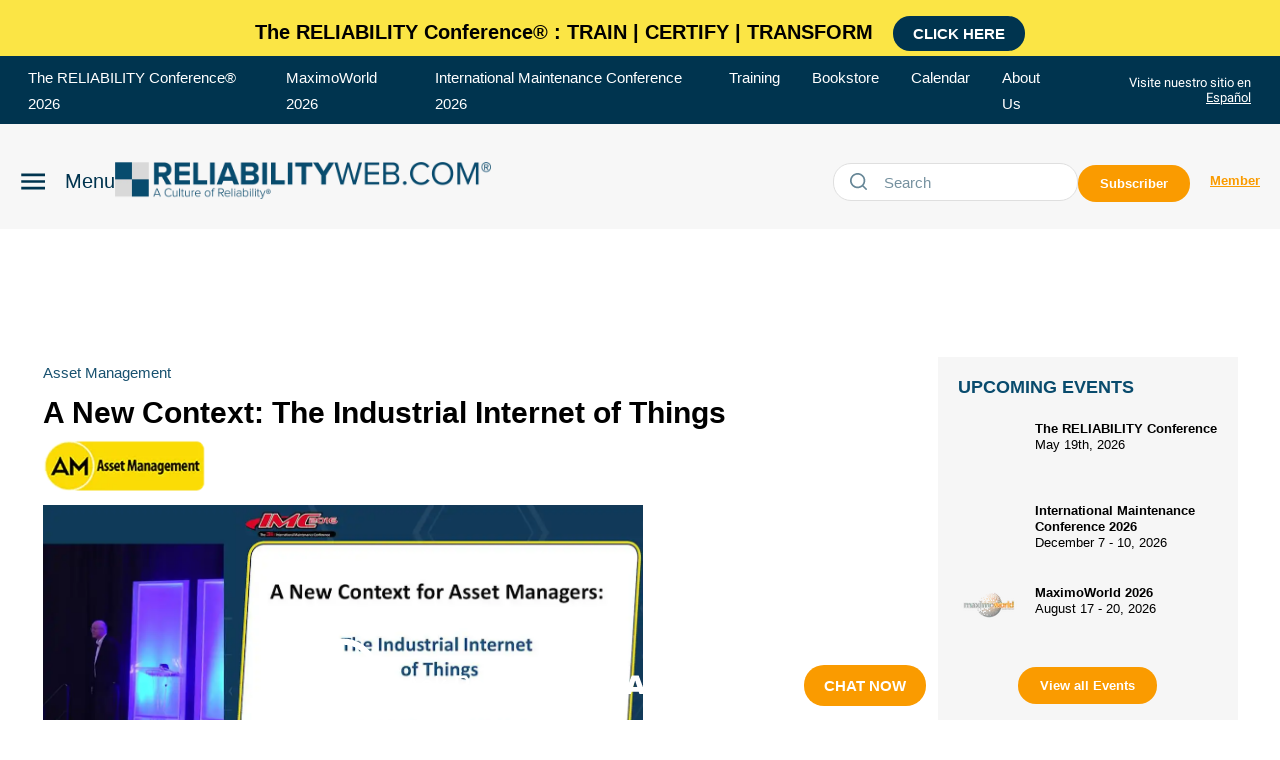

--- FILE ---
content_type: text/html; charset=utf-8
request_url: https://reliabilityweb.com/videos/article/a-new-context-the-industrial-internet-of-things
body_size: 63328
content:
<!DOCTYPE html><!-- Powered by RebelMouse. https://www.rebelmouse.com --><html lang="en"><head prefix="og: https://ogp.me/ns# article: https://ogp.me/ns/article#"><script type="application/ld+json">{"@context":"https://schema.org","@type":"NewsArticle","articleSection":"Reliability TV","author":{"@type":"Person","description":"","identifier":"22638509","image":{"@type":"ImageObject","url":"https://reliabilityweb.com/media-library/eyJhbGciOiJIUzI1NiIsInR5cCI6IkpXVCJ9.eyJpbWFnZSI6Imh0dHBzOi8vYXNzZXRzLnJibC5tcy8yODE4ODU5Ny9vcmlnaW4ucG5nIiwiZXhwaXJlc19hdCI6MTgxNjE4OTAxMX0.A_CFNv6BO8Ng16B89E8F-iF177lGHoOguVrwCmHrcYQ/image.png?width=210"},"name":"Reliabilityweb.com","url":"https://reliabilityweb.com/u/clone-clone-igordemko"},"dateModified":"2022-01-19T21:47:55Z","datePublished":"2017-04-18T00:00:00Z","description":"IMC-2016 RAP Talk - 20:12 \n   by John Murphy, Reliabilityweb.com\n   What is the Industrial Internet of Things? In this RAP Talk from IMC-2016, John Murphy breaks the term down by explaining the various pieces of it. According to Murphy, the new context is Industrial Internet of Things is part of...","headline":"A New Context: The Industrial Internet of Things","image":[{"@type":"ImageObject","height":600,"url":"https://reliabilityweb.com/media-library/eyJhbGciOiJIUzI1NiIsInR5cCI6IkpXVCJ9.eyJpbWFnZSI6Imh0dHBzOi8vYXNzZXRzLnJibC5tcy8yODg2MjYxOS9vcmlnaW4uanBnIiwiZXhwaXJlc19hdCI6MTc4NzA4NzMzMH0.GJBfaEAayr2rKouxGPvXRuZbQCWtLYEmDzVaObGMdQ0/image.jpg?width=1200&height=600&coordinates=0%2C0%2C0%2C80","width":1200},{"@type":"ImageObject","height":1200,"url":"https://reliabilityweb.com/media-library/eyJhbGciOiJIUzI1NiIsInR5cCI6IkpXVCJ9.eyJpbWFnZSI6Imh0dHBzOi8vYXNzZXRzLnJibC5tcy8yODg2MjYxOS9vcmlnaW4uanBnIiwiZXhwaXJlc19hdCI6MTc4NzA4NzMzMH0.GJBfaEAayr2rKouxGPvXRuZbQCWtLYEmDzVaObGMdQ0/image.jpg?width=1200&height=1200&coordinates=0%2C0%2C560%2C0","width":1200},{"@type":"ImageObject","height":1500,"url":"https://reliabilityweb.com/media-library/eyJhbGciOiJIUzI1NiIsInR5cCI6IkpXVCJ9.eyJpbWFnZSI6Imh0dHBzOi8vYXNzZXRzLnJibC5tcy8yODg2MjYxOS9vcmlnaW4uanBnIiwiZXhwaXJlc19hdCI6MTc4NzA4NzMzMH0.GJBfaEAayr2rKouxGPvXRuZbQCWtLYEmDzVaObGMdQ0/image.jpg?width=2000&height=1500&coordinates=0%2C0%2C320%2C0","width":2000},{"@type":"ImageObject","height":700,"url":"https://reliabilityweb.com/media-library/eyJhbGciOiJIUzI1NiIsInR5cCI6IkpXVCJ9.eyJpbWFnZSI6Imh0dHBzOi8vYXNzZXRzLnJibC5tcy8yODg2MjYxOS9vcmlnaW4uanBnIiwiZXhwaXJlc19hdCI6MTc4NzA4NzMzMH0.GJBfaEAayr2rKouxGPvXRuZbQCWtLYEmDzVaObGMdQ0/image.jpg?width=1245&height=700&coordinates=0%2C0%2C0%2C0","width":1245}],"keywords":["Asset Management","CMMS and EAM","asset management","cmms and eam","digitalization","iiot","imc-2016","rap talk"],"mainEntityOfPage":{"@id":"https://reliabilityweb.com/videos/article/a-new-context-the-industrial-internet-of-things","@type":"WebPage"},"publisher":{"@type":"Organization","logo":{"@type":"ImageObject","url":"https://reliabilityweb.com/res/avatars/default"},"name":"Reliabilityweb"},"thumbnailUrl":"https://reliabilityweb.com/media-library/eyJhbGciOiJIUzI1NiIsInR5cCI6IkpXVCJ9.eyJpbWFnZSI6Imh0dHBzOi8vYXNzZXRzLnJibC5tcy8yODg2MjYxOS9vcmlnaW4uanBnIiwiZXhwaXJlc19hdCI6MTc4NzA4NzMzMH0.GJBfaEAayr2rKouxGPvXRuZbQCWtLYEmDzVaObGMdQ0/image.jpg?width=210","url":"https://reliabilityweb.com/videos/article/a-new-context-the-industrial-internet-of-things"}</script><script type="application/ld+json">{"@context":"https://schema.org","@type":"VideoObject","contentUrl":"https://cdn.jwplayer.com/videos/gNGDgtOB.mp4","description":"IMC-2016 RAP Talk - 20:12 \n   by John Murphy, Reliabilityweb.com\n   What is the Industrial Internet of Things? In this RAP Talk from IMC-2016, John Murphy breaks the term down by explaining the various pieces of it. According to Murphy, the new context is Industrial Internet of Things is part of...","embedUrl":"https://cdn.jwplayer.com/videos/gNGDgtOB.mp4","name":"A New Context: The Industrial Internet of Things","thumbnailUrl":["https://reliabilityweb.com/media-library/eyJhbGciOiJIUzI1NiIsInR5cCI6IkpXVCJ9.eyJpbWFnZSI6Imh0dHBzOi8vYXNzZXRzLnJibC5tcy8yODg2MjYxOS9vcmlnaW4uanBnIiwiZXhwaXJlc19hdCI6MTc4NzA4NzMzMH0.GJBfaEAayr2rKouxGPvXRuZbQCWtLYEmDzVaObGMdQ0/image.jpg?width=210","https://reliabilityweb.com/media-library/eyJhbGciOiJIUzI1NiIsInR5cCI6IkpXVCJ9.eyJpbWFnZSI6Imh0dHBzOi8vYXNzZXRzLnJibC5tcy8yODg2MjYxOS9vcmlnaW4uanBnIiwiZXhwaXJlc19hdCI6MTc4NzA4NzMzMH0.GJBfaEAayr2rKouxGPvXRuZbQCWtLYEmDzVaObGMdQ0/image.jpg?width=980"],"uploadDate":"2017-04-18T00:00:00Z","url":"https://reliabilityweb.com/videos/article/a-new-context-the-industrial-internet-of-things"}</script><meta charset="utf-8"/><meta name="description" content="Reliability Web"/><!-- Google Tag Manager --><script>(function(w,d,s,l,i){w[l]=w[l]||[];w[l].push({'gtm.start':
new Date().getTime(),event:'gtm.js'});var f=d.getElementsByTagName(s)[0],
j=d.createElement(s),dl=l!='dataLayer'?'&l='+l:'';j.async=true;j.src=
'https://www.googletagmanager.com/gtm.js?id='+i+dl;f.parentNode.insertBefore(j,f);
})(window,document,'script','dataLayer','GTM-NPHGWWV');</script><!-- End Google Tag Manager --><meta name="robots" content="max-image-preview:large"/><link rel="preload" imagesrcset="https://reliabilityweb.com/media-library/eyJhbGciOiJIUzI1NiIsInR5cCI6IkpXVCJ9.eyJpbWFnZSI6Imh0dHBzOi8vYXNzZXRzLnJibC5tcy8yODg2MjYxOS9vcmlnaW4uanBnIiwiZXhwaXJlc19hdCI6MTc4NzA4NzMzMH0.GJBfaEAayr2rKouxGPvXRuZbQCWtLYEmDzVaObGMdQ0/image.jpg?width=1245&height=700&quality=50&coordinates=0%2C0%2C0%2C0 3x, https://reliabilityweb.com/media-library/eyJhbGciOiJIUzI1NiIsInR5cCI6IkpXVCJ9.eyJpbWFnZSI6Imh0dHBzOi8vYXNzZXRzLnJibC5tcy8yODg2MjYxOS9vcmlnaW4uanBnIiwiZXhwaXJlc19hdCI6MTc4NzA4NzMzMH0.GJBfaEAayr2rKouxGPvXRuZbQCWtLYEmDzVaObGMdQ0/image.jpg?width=1245&height=700&quality=50&coordinates=0%2C0%2C0%2C0 2x, https://reliabilityweb.com/media-library/eyJhbGciOiJIUzI1NiIsInR5cCI6IkpXVCJ9.eyJpbWFnZSI6Imh0dHBzOi8vYXNzZXRzLnJibC5tcy8yODg2MjYxOS9vcmlnaW4uanBnIiwiZXhwaXJlc19hdCI6MTc4NzA4NzMzMH0.GJBfaEAayr2rKouxGPvXRuZbQCWtLYEmDzVaObGMdQ0/image.jpg?width=1245&height=700&quality=50&coordinates=0%2C0%2C0%2C0 1x" as="image" fetchpriority="high"/><link rel="canonical" href="https://reliabilityweb.com/videos/article/a-new-context-the-industrial-internet-of-things"/><meta property="fb:app_id" content="200167090048537"/><meta name="twitter:site" content="@"/><meta name="twitter:site:id" content=""/><meta property="og:type" content="article"/><meta property="article:section" content="Reliability TV"/><meta property="og:url" content="https://reliabilityweb.com/videos/article/a-new-context-the-industrial-internet-of-things"/><meta property="og:site_name" content="Reliabilityweb"/><meta property="og:image" content="https://reliabilityweb.com/media-library/eyJhbGciOiJIUzI1NiIsInR5cCI6IkpXVCJ9.eyJpbWFnZSI6Imh0dHBzOi8vYXNzZXRzLnJibC5tcy8yODg2MjYxOS9vcmlnaW4uanBnIiwiZXhwaXJlc19hdCI6MTc4NzA4NzMzMH0.GJBfaEAayr2rKouxGPvXRuZbQCWtLYEmDzVaObGMdQ0/image.jpg?width=1200&height=600&coordinates=0%2C0%2C0%2C80"/><meta property="og:image:width" content="1200"/><meta property="og:image:height" content="600"/><meta property="og:title" content="A New Context: The Industrial Internet of Things"/><meta property="og:description" content="IMC-2016 RAP Talk - 20:12 
   by John Murphy, Reliabilityweb.com
   What is the Industrial Internet of Things? In this RAP Talk from IMC-2016, John Murphy breaks the term down by explaining the various pieces of it. According to Murphy, the new context is Industrial Internet of Things is part of..."/><meta name="description" content="IMC-2016 RAP Talk - 20:12 by John Murphy, Reliabilityweb.com What is the Industrial Internet of Things? In this RAP Talk from IMC-2016, John Murphy breaks the term down by explaining the various pieces of it. According to Murphy, the new context is Industrial Internet of Things is part of..."/><meta name="keywords" content="Asset Management, CMMS and EAM, asset management, cmms and eam, digitalization, iiot, imc-2016, rap talk"/><meta name="referrer" content="always"/><meta name="twitter:card" content="summary_large_image"/><meta name="twitter:image" content="https://reliabilityweb.com/media-library/eyJhbGciOiJIUzI1NiIsInR5cCI6IkpXVCJ9.eyJpbWFnZSI6Imh0dHBzOi8vYXNzZXRzLnJibC5tcy8yODg2MjYxOS9vcmlnaW4uanBnIiwiZXhwaXJlc19hdCI6MTc4NzA4NzMzMH0.GJBfaEAayr2rKouxGPvXRuZbQCWtLYEmDzVaObGMdQ0/image.jpg?width=1200&height=600&coordinates=0%2C0%2C0%2C80"/><link rel="preconnect" href="https://assets.rebelmouse.io/" crossorigin="anonymous"/><link rel="preconnect" href="https://user-stats.rbl.ms/" crossorigin="anonymous"/><link rel="preconnect" href="https://pages-stats.rbl.ms/" crossorigin="anonymous"/><!--link rel="preload" href="https://static.rbl.ms/static/fonts/fontawesome/fontawesome-mini.woff" as="font" type="font/woff2" crossorigin--><script class="rm-i-script">window.REBELMOUSE_BOOTSTRAP_DATA = {"isUserLoggedIn": false, "site": {"id": 22638508, "isCommunitySite": false}, "runner": {"id": 22638508}, "post": {"id": 2656032734, "sections": [0, 554589652, 554621006], "shareUrl": "https%3A%2F%2Freliabilityweb.com%2Fvideos%2Farticle%2Fa-new-context-the-industrial-internet-of-things", "status": 0, "tags": ["Asset Management", "CMMS and EAM", "asset management", "cmms and eam", "digitalization", "iiot", "imc-2016", "rap talk"]}, "path": "/videos/article/a-new-context-the-industrial-internet-of-things", "pathParams": {}, "resourceId": "pp_2656032734", "fbId": "200167090048537", "fbAppVersion": "v2.5", "clientGaId": "UA-729198-1", "messageBusUri": "wss://messages.rebelmouse.io", "section": {"id": null}, "tag": {"slug": "Asset-Management", "isSection": false}, "fullBootstrapUrl": "/res/bootstrap/data.js?site_id=22638508\u0026resource_id=pp_2656032734\u0026path_params=%7B%7D\u0026override_device=desktop\u0026post_id=2656032734", "whitelabel_menu": {}, "useRiver": false, "engine": {"recaptchaSiteKey": null, "lazyLoadShortcodeImages": true, "backButtonGoToPage": true, "changeParticleUrlScroll": false, "countKeepReadingAsPageview": true, "defaultVideoPlayer": "", "theoPlayerLibraryLocation": "", "trackPageViewOnParticleUrlScroll": false, "webVitalsSampleRate": 100, "overrideDevicePixelRatio": null, "image_quality_level": 50, "sendEventsToCurrentDomain": false, "enableLoggedOutUserTracking": false, "useSmartLinks2": true}};
    </script><script class="rm-i-script">window.REBELMOUSE_BASE_ASSETS_URL = "https://reliabilityweb.com/static/dist/social-ux/";
        window.REBELMOUSE_BASE_SSL_DOMAIN = "https://reliabilityweb.com";
        window.REBELMOUSE_TASKS_QUEUE = [];
        window.REBELMOUSE_LOW_TASKS_QUEUE = [];
        window.REBELMOUSE_LOWEST_TASKS_QUEUE = [];
        window.REBELMOUSE_ACTIVE_TASKS_QUEUE = [];
        window.REBELMOUSE_STDLIB = {};
        window.RM_OVERRIDES = {};
        window.RM_AD_LOADER = [];
    </script><script src="https://reliabilityweb.com/static/dist/social-ux/main.36c3749fa49db81ecd4f.bundle.mjs" class="rm-i-script" type="module" async="async" data-js-app="true" data-src-host="https://reliabilityweb.com" data-src-file="main.mjs"></script><script src="https://reliabilityweb.com/static/dist/social-ux/main.d0b30db35abc6251a38d.bundle.js" class="rm-i-script" nomodule="nomodule" defer="defer" data-js-app="true" data-src-host="https://reliabilityweb.com" data-src-file="main.js"></script><script src="https://reliabilityweb.com/static/dist/social-ux/runtime.5f2854bedb02943ff2a5.bundle.mjs" class="rm-i-script" type="module" async="async" data-js-app="true" data-src-host="https://reliabilityweb.com" data-src-file="runtime.mjs"></script><script src="https://reliabilityweb.com/static/dist/social-ux/runtime.5fe7c9a46d72403f8fd3.bundle.js" class="rm-i-script" nomodule="nomodule" defer="defer" data-js-app="true" data-src-host="https://reliabilityweb.com" data-src-file="runtime.js"></script><!-- we collected enough need to fix it first before turn in back on--><!--script src="//cdn.ravenjs.com/3.16.0/raven.min.js" crossorigin="anonymous"></script--><!--script type="text/javascript">
        Raven.config('https://6b64f5cc8af542cbb920e0238864390a@sentry.io/147999').install();
    </script--><link rel="manifest" href="/manifest.json"/><meta name="theme-color" content="#647187"/><script class="rm-i-script">
        if ('serviceWorker' in navigator) {
          window.addEventListener('load', function() {
            navigator.serviceWorker.register('/sw.js').then(function(registration) {
              console.log('ServiceWorker registration successful with scope: ', registration.scope);
            }, function(err) {
              console.log('ServiceWorker registration failed: ', err);
            });
          });
        } else {
          console.log('ServiceWorker not enabled');
        }
    </script><script class="rm-i-script">
        // fallback error prone google tag setup
        var googletag = googletag || {};
        googletag.cmd = googletag.cmd || [];
    </script><meta http-equiv="X-UA-Compatible" content="IE=edge"/><link rel="alternate" type="application/rss+xml" title="Reliabilityweb" href="/feeds/en/reliability-tv.rss"/><meta name="viewport" content="width=device-width,initial-scale=1,minimum-scale=1.0"/><!-- TODO: move the default value from here --><title>Reliabilityweb A New Context: The Industrial Internet of Things</title><style class="rm-i-styles">
        article,aside,details,figcaption,figure,footer,header,hgroup,nav,section{display:block;}audio,canvas,video{display:inline-block;}audio:not([controls]){display:none;}[hidden]{display:none;}html{font-size:100%;-webkit-text-size-adjust:100%;-ms-text-size-adjust:100%;}body{margin:0;font-size:1em;line-height:1.4;}body,button,input,select,textarea{font-family:Tahoma,sans-serif;color:#5A5858;}::-moz-selection{background:#145A7C;color:#fff;text-shadow:none;}::selection{background:#145A7C;color:#fff;text-shadow:none;}:focus{outline:5px auto #2684b1;}a:hover,a:active{outline:0;}abbr[title]{border-bottom:1px dotted;}b,strong{font-weight:bold;}blockquote{margin:1em 40px;}dfn{font-style:italic;}hr{display:block;height:1px;border:0;border-top:1px solid #ccc;margin:1em 0;padding:0;}ins{background:#ff9;color:#000;text-decoration:none;}mark{background:#ff0;color:#000;font-style:italic;font-weight:bold;}pre,code,kbd,samp{font-family:monospace,serif;_font-family:'courier new',monospace;font-size:1em;}pre{white-space:pre;white-space:pre-wrap;word-wrap:break-word;}q{quotes:none;}q:before,q:after{content:"";content:none;}small{font-size:85%;}sub,sup{font-size:75%;line-height:0;position:relative;vertical-align:baseline;}sup{top:-0.5em;}sub{bottom:-0.25em;}ul,ol{margin:1em 0;padding:0 0 0 40px;}dd{margin:0 0 0 40px;}nav ul,nav ol{list-style:none;list-style-image:none;margin:0;padding:0;}img{border:0;-ms-interpolation-mode:bicubic;vertical-align:middle;}svg:not(:root){overflow:hidden;}figure{margin:0;}form{margin:0;}fieldset{border:0;margin:0;padding:0;}label{cursor:pointer;}legend{border:0;padding:0;}button,input{line-height:normal;}button,input[type="button"],input[type="reset"],input[type="submit"]{cursor:pointer;-webkit-appearance:button;}input[type="checkbox"],input[type="radio"]{box-sizing:border-box;padding:0;}input[type="search"]{-webkit-appearance:textfield;box-sizing:content-box;}input[type="search"]::-webkit-search-decoration{-webkit-appearance:none;}button::-moz-focus-inner,input::-moz-focus-inner{border:0;padding:0;}textarea{overflow:auto;vertical-align:top;resize:vertical;}input:invalid,textarea:invalid{background-color:#fccfcc;}table{border-collapse:collapse;border-spacing:0;}td{vertical-align:top;}.ir{display:block;border:0;text-indent:-999em;overflow:hidden;background-color:transparent;background-repeat:no-repeat;text-align:left;direction:ltr;}.ir br{display:none;}.hidden{display:none !important;visibility:hidden;}.visuallyhidden{border:0;clip:rect(0 0 0 0);height:1px;margin:-1px;overflow:hidden;padding:0;position:absolute;width:1px;}.visuallyhidden.focusable:active,.visuallyhidden.focusable:focus{clip:auto;height:auto;margin:0;overflow:visible;position:static;width:auto;}.invisible{visibility:hidden;}.clearfix:before,.clearfix:after{content:"";display:table;}.clearfix:after{clear:both;}.clearfix{zoom:1;}.zindex20{z-index:20;}.zindex30{z-index:30;}.zindex40{z-index:40;}.zindex50{z-index:50;}html{font-size:12px;font-family:var(--general-font);line-height:1.4;color:#444;font-weight:normal;}body,button,input,select,textarea{font-family:var(--general-font);color:#444;}.col,body{font-size:1.6rem;line-height:1.4;}a{color:#63CAF3;text-decoration:none;}a:hover{color:#63CAF3;text-decoration:none;}.with-primary-color{color:#63CAF3;}.with-primary-color:hover{color:#63CAF3;}.js-tab,.js-keep-reading,.js-toggle{cursor:pointer;}.noselect{-webkit-touch-callout:none;-webkit-user-select:none;-khtml-user-select:none;-moz-user-select:none;-ms-user-select:none;user-select:none;}.tabs__tab{display:inline-block;padding:10px;}.tabs__tab-content{display:none;}.tabs__tab-content.active{display:block;}button:focus,input[type="text"],input[type="email"]{outline:0;}audio,canvas,iframe,img,svg,video{vertical-align:middle;max-width:100%;}textarea{resize:vertical;}.main{background-color:#fff;position:relative;overflow:hidden;}.valign-wrapper{display:-webkit-flex;display:-ms-flexbox;display:flex;-webkit-align-items:center;-ms-flex-align:center;align-items:center;}.valign-wrapper .valign{display:block;}#notification{position:fixed;}.article-module__controls-placeholder{position:absolute;}.display-block{display:block;}.cover-all{position:absolute;width:100%;height:100%;}.full-width{width:100%;}.fa{font-family:FontAwesome,"fontawesome-mini" !important;}.fa.fa-instagram{font-size:1.15em;}.fa-googleplus:before{content:"\f0d5";}.post-partial,.overflow-visible{overflow:visible !important;}.attribute-data{margin:0 10px 10px 0;padding:5px 10px;background-color:#63CAF3;color:white;border-radius:3px;margin-bottom:10px;display:inline-block;}.attribute-data[value=""]{display:none;}.badge{display:inline-block;overflow:hidden;}.badge-image{border-radius:100%;}.js-expandable.expanded .js-expand,.js-expandable:not(.expanded) .js-contract{display:none;}.js-scroll-trigger{display:block;width:100%;}.sticky-target:not(.legacy){position:fixed;opacity:0;top:0;will-change:transform;transform:translate3d(0px,0px,0px);}.sticky-target.legacy{position:relative;}.sticky-target.legacy.sticky-active{position:fixed;}.color-inherit:hover,.color-inherit{color:inherit;}.js-appear-on-expand{transition:all 350ms;height:0;overflow:hidden;opacity:0;}.content-container{display:none;}.expanded .content-container{display:block;}.expanded .js-appear-on-expand{opacity:1;height:auto;}.logged-out-user .js-appear-on-expand{height:0;opacity:0;}.h1,.h2{margin:0;padding:0;font-size:1em;font-weight:normal;}.lazyload-placeholder{display:none;position:absolute;text-align:center;background:rgba(0,0,0,0.1);top:0;bottom:0;left:0;right:0;}div[runner-lazy-loading] .lazyload-placeholder,iframe[runner-lazy-loading] + .lazyload-placeholder{display:block;}.abs-pos-center{position:absolute;top:0;bottom:0;left:0;right:0;margin:auto;}.relative{position:relative;}.runner-spinner{position:absolute;top:0;bottom:0;left:0;right:0;margin:auto;width:50px;}.runner-spinner:before{content:"";display:block;padding-top:100%;}.rm-non-critical-loaded .runner-spinner-circular{animation:rotate 2s linear infinite;height:100%;transform-origin:center center;width:100%;position:absolute;top:0;bottom:0;left:0;right:0;margin:auto;}.position-relative{position:relative;}.collection-button{display:inline-block;}.rm-non-critical-loaded .runner-spinner-path{stroke-dasharray:1,200;stroke-dashoffset:0;animation:dash 1.5s ease-in-out infinite,color 6s ease-in-out infinite;stroke-linecap:round;}.pagination-container .pagination-wrapper{display:flex;align-items:center;}.pagination-container .pagination-wrapper a{color:rgba(59,141,242,1);margin:0 5px;}@keyframes rotate{100%{transform:rotate(360deg);}}@keyframes dash{0%{stroke-dasharray:1,200;stroke-dashoffset:0;}50%{stroke-dasharray:89,200;stroke-dashoffset:-35px;}100%{stroke-dasharray:89,200;stroke-dashoffset:-124px;}}@keyframes color{100%,0%{stroke:rgba(255,255,255,1);}40%{stroke:rgba(255,255,255,0.6);}66%{stroke:rgba(255,255,255,0.9);}80%,90%{stroke:rgba(255,255,255,0.7);}}.js-section-loader-feature-container > .slick-list > .slick-track > .slick-slide:not(.slick-active){height:0;visibility:hidden;}.rebellt-item-media-container .instagram-media{margin-left:auto !important;margin-right:auto !important;}.js-hidden-panel{position:fixed;top:0;left:0;right:0;transition:all 300ms;z-index:10;}.js-hidden-panel.active{transform:translate3d(0,-100%,0);}.content{margin-left:auto;margin-right:auto;max-width:1100px;width:90%;}.ad-tag{text-align:center;}.ad-tag__inner{display:inline-block;}.content .ad-tag{margin-left:-5%;margin-right:-5%;}@media (min-width:768px){.content .ad-tag{margin-left:auto;margin-right:auto;}}.user-prefs{display:none;}.no-mb:not(:last-child){margin-bottom:0;}.no-mt:not(:first-child){margin-top:0;}.sm-mt-0:not(:empty):before,.sm-mt-1:not(:empty):before,.sm-mt-2:not(:empty):before,.sm-mb-0:not(:empty):after,.sm-mb-1:not(:empty):after,.sm-mb-2:not(:empty):after,.md-mt-0:not(:empty):before,.md-mt-1:not(:empty):before,.md-mt-2:not(:empty):before,.md-mb-0:not(:empty):after,.md-mb-1:not(:empty):after,.md-mb-2:not(:empty):after,.lg-mt-0:not(:empty):before,.lg-mt-1:not(:empty):before,.lg-mt-2:not(:empty):before,.lg-mb-0:not(:empty):after,.lg-mb-1:not(:empty):after,.lg-mb-2:not(:empty):after{content:'';display:block;overflow:hidden;}.sm-mt-0:not(:empty):before{margin-bottom:0;}.sm-mt-0 > *{margin-top:0;}.sm-mt-1:not(:empty):before{margin-bottom:-10px;}.sm-mt-1 > *{margin-top:10px;}.sm-mt-2:not(:empty):before{margin-bottom:-20px;}.sm-mt-2 > *{margin-top:20px;}.sm-mb-0:not(:empty):after{margin-top:0;}.sm-mb-0 > *{margin-bottom:0;}.sm-mb-1:not(:empty):after{margin-top:-10px;}.sm-mb-1 > *{margin-bottom:10px;}.sm-mb-2:not(:empty):after{margin-top:-20px;}.sm-mb-2 > *{margin-bottom:20px;}@media (min-width:768px){.md-mt-0:not(:empty):before{margin-bottom:0;}.md-mt-0 > *{margin-top:0;}.md-mt-1:not(:empty):before{margin-bottom:-10px;}.md-mt-1 > *{margin-top:10px;}.md-mt-2:not(:empty):before{margin-bottom:-20px;}.md-mt-2 > *{margin-top:20px;}.md-mb-0:not(:empty):after{margin-top:0;}.md-mb-0 > *{margin-bottom:0;}.md-mb-1:not(:empty):after{margin-top:-10px;}.md-mb-1 > *{margin-bottom:10px;}.md-mb-2:not(:empty):after{margin-top:-20px;}.md-mb-2 > *{margin-bottom:20px;}}@media (min-width:1024px){.lg-mt-0:not(:empty):before{margin-bottom:0;}.lg-mt-0 > *{margin-top:0;}.lg-mt-1:not(:empty):before{margin-bottom:-10px;}.lg-mt-1 > *{margin-top:10px;}.lg-mt-2:not(:empty):before{margin-bottom:-20px;}.lg-mt-2 > *{margin-top:20px;}.lg-mb-0:not(:empty):after{margin-top:0;}.lg-mb-0 > *{margin-bottom:0;}.lg-mb-1:not(:empty):after{margin-top:-10px;}.lg-mb-1 > *{margin-bottom:10px;}.lg-mb-2:not(:empty):after{margin-top:-20px;}.lg-mb-2 > *{margin-bottom:20px;}}.sm-cp-0{padding:0;}.sm-cp-1{padding:10px;}.sm-cp-2{padding:20px;}@media (min-width:768px){.md-cp-0{padding:0;}.md-cp-1{padding:10px;}.md-cp-2{padding:20px;}}@media (min-width:1024px){.lg-cp-0{padding:0;}.lg-cp-1{padding:10px;}.lg-cp-2{padding:20px;}}.mb-2 > *{margin-bottom:20px;}.mb-2 > :last-child{margin-bottom:0;}.v-sep > *{margin-bottom:20px;}@media (min-width:768px){.v-sep > *{margin-bottom:40px;}}.v-sep > *:last-child{margin-bottom:0;}@media only screen and (max-width:767px){.hide-mobile{display:none !important;}}@media only screen and (max-width:1023px){.hide-tablet-and-mobile{display:none !important;}}@media only screen and (min-width:768px){.hide-tablet-and-desktop{display:none !important;}}@media only screen and (min-width:768px) and (max-width:1023px){.hide-tablet{display:none !important;}}@media only screen and (min-width:1024px){.hide-desktop{display:none !important;}}.row.px10{margin-left:-10px;margin-right:-10px;}.row.px10 > .col{padding-left:10px;padding-right:10px;}.row.px20{margin-left:-20px;margin-right:-20px;}.row.px20 > .col{padding-left:20px;padding-right:20px;}.row{margin-left:auto;margin-right:auto;overflow:hidden;}.row:after{content:'';display:table;clear:both;}.row:not(:empty){margin-bottom:-20px;}.col{margin-bottom:20px;}@media (min-width:768px){.col{margin-bottom:40px;}.row:not(:empty){margin-bottom:-40px;}}.row .col{float:left;box-sizing:border-box;}.row .col.pull-right{float:right;}.row .col.s1{width:8.3333333333%;}.row .col.s2{width:16.6666666667%;}.row .col.s3{width:25%;}.row .col.s4{width:33.3333333333%;}.row .col.s5{width:41.6666666667%;}.row .col.s6{width:50%;}.row .col.s7{width:58.3333333333%;}.row .col.s8{width:66.6666666667%;}.row .col.s9{width:75%;}.row .col.s10{width:83.3333333333%;}.row .col.s11{width:91.6666666667%;}.row .col.s12{width:100%;}@media only screen and (min-width:768px){.row .col.m1{width:8.3333333333%;}.row .col.m2{width:16.6666666667%;}.row .col.m3{width:25%;}.row .col.m4{width:33.3333333333%;}.row .col.m5{width:41.6666666667%;}.row .col.m6{width:50%;}.row .col.m7{width:58.3333333333%;}.row .col.m8{width:66.6666666667%;}.row .col.m9{width:75%;}.row .col.m10{width:83.3333333333%;}.row .col.m11{width:91.6666666667%;}.row .col.m12{width:100%;}}@media only screen and (min-width:1024px){.row .col.l1{width:8.3333333333%;}.row .col.l2{width:16.6666666667%;}.row .col.l3{width:25%;}.row .col.l4{width:33.3333333333%;}.row .col.l5{width:41.6666666667%;}.row .col.l6{width:50%;}.row .col.l7{width:58.3333333333%;}.row .col.l8{width:66.6666666667%;}.row .col.l9{width:75%;}.row .col.l10{width:83.3333333333%;}.row .col.l11{width:91.6666666667%;}.row .col.l12{width:100%;}}.widget{position:relative;box-sizing:border-box;}.widget:hover .widget__headline a{color:#63CAF3;}.widget__headline{font-family:var(--general-font);color:#444;cursor:pointer;}.widget__headline-text{font-family:inherit;color:inherit;word-break:break-word;}.widget__section-text{display:block;}.image,.widget__image{background-position:center;background-repeat:no-repeat;background-size:cover;display:block;z-index:0;}.widget__play{position:absolute;width:100%;height:100%;text-align:center;}.rm-widget-image-holder{position:relative;}.rm-video-holder{position:absolute;width:100%;height:100%;top:0;left:0;}.rm-zindex-hidden{display:none;z-index:-1;}.rm-widget-image-holder .widget__play{top:0;left:0;}.image.no-image{background-color:#e4e4e4;}.widget__video{position:relative;}.widget__video .rm-scrop-spacer{padding-bottom:56.25%;}.widget__video.rm-video-tiktok{max-width:605px;}.widget__video video,.widget__video iframe{position:absolute;top:0;left:0;height:100%;}.widget__product-vendor{font-size:1.5em;line-height:1.5;margin:25px 0;}.widget__product-buy-link{margin:15px 0;}.widget__product-buy-link-btn{background-color:#000;color:#fff;display:inline-block;font-size:1.6rem;line-height:1em;padding:1.25rem;font-weight:700;}.widget__product-buy-btn:hover{color:#fff;}.widget__product-price{font-size:1.5em;line-height:1.5;margin:25px 0;}.widget__product-compare-at-price{text-decoration:line-through;}.rebellt-item.is--mobile,.rebellt-item.is--tablet{margin-bottom:0.85em;}.rebellt-item.show_columns_on_mobile.col2,.rebellt-item.show_columns_on_mobile.col3{display:inline-block;vertical-align:top;}.rebellt-item.show_columns_on_mobile.col2{width:48%;}.rebellt-item.show_columns_on_mobile.col3{width:32%;}@media only screen and (min-width:768px){.rebellt-item.col2:not(.show_columns_on_mobile),.rebellt-item.col3:not(.show_columns_on_mobile){display:inline-block;vertical-align:top;}.rebellt-item.col2:not(.show_columns_on_mobile){width:48%;}.rebellt-item.col3:not(.show_columns_on_mobile){width:32%;}}.rebellt-item.parallax{background-size:cover;background-attachment:fixed;position:relative;left:calc(-50vw + 50%);width:100vw;min-height:100vh;padding:0 20%;box-sizing:border-box;max-width:inherit;text-align:center;z-index:3;}.rebellt-item.parallax.is--mobile{background-position:center;margin-bottom:0;padding:0 15%;}.rebellt-item.parallax.has-description:before,.rebellt-item.parallax.has-description:after{content:"";display:block;padding-bottom:100%;}.rebellt-item.parallax.has-description.is--mobile:before,.rebellt-item.parallax.has-description.is--mobile:after{padding-bottom:90vh;}.rebellt-item.parallax h3,.rebellt-item.parallax p{color:white;text-shadow:1px 0 #000;}.rebellt-item.parallax.is--mobile p{font-size:18px;font-weight:400;}.rebellt-ecommerce h3{font-size:1.8em;margin-bottom:15px;}.rebellt-ecommerce--vendor{font-size:1.5em;line-height:1.5;margin:25px 0;}.rebellt-ecommerce--price{font-size:1.5em;line-height:1.5;margin:25px 0;}.rebellt-ecommerce--compare-at-price{text-decoration:line-through;}.rebellt-ecommerce--buy{margin:15px 0;}.rebellt-ecommerce--btn{background-color:#000;color:#fff;display:inline-block;font-size:1.6rem;line-height:1em;padding:1.25rem;font-weight:700;}.rebellt-ecommerce--btn:hover{color:#fff;}.rebelbar.skin-simple{height:50px;line-height:50px;color:#444;font-size:1.2rem;border-left:none;border-right:none;background-color:#fff;}.rebelbar.skin-simple .rebelbar__inner{position:relative;height:100%;margin:0 auto;padding:0 20px;max-width:1300px;}.rebelbar.skin-simple .logo{float:left;}.rebelbar.skin-simple .logo__image{max-height:50px;max-width:190px;}.rebelbar--fake.skin-simple{position:relative;border-color:#fff;}.rebelbar--fixed.skin-simple{position:absolute;width:100%;z-index:3;}.with-fixed-header .rebelbar--fixed.skin-simple{position:fixed;top:0;}.rebelbar.skin-simple .rebelbar__menu-toggle{position:relative;cursor:pointer;float:left;text-align:center;font-size:0;width:50px;margin-left:-15px;height:100%;color:#444;}.rebelbar.skin-simple i{vertical-align:middle;display:inline-block;font-size:20px;}.rebelbar.skin-simple .rebelbar__menu-toggle:hover{color:#63CAF3;}.rebelbar.skin-simple .rebelbar__section-links{display:none;padding:0 100px 0 40px;overflow:hidden;height:100%;}.rebelbar.skin-simple .rebelbar__section-list{margin:0 -15px;height:100%;}.rebelbar.skin-simple .rebelbar__section-links li{display:inline-block;padding:0 15px;text-align:left;}.rebelbar.skin-simple .rebelbar__section-link{color:#444;display:block;font-size:1.8rem;font-weight:400;text-decoration:none;}.rebelbar.skin-simple .rebelbar__section-link:hover{color:#63CAF3;}.rebelbar.skin-simple .rebelbar__sharebar.sharebar{display:none;}.rebelbar.skin-simple .rebelbar__section-list.js--active .rebelbar__more-sections-button{visibility:visible;}.rebelbar.skin-simple .rebelbar__more-sections-button{cursor:pointer;visibility:hidden;}.rebelbar.skin-simple #rebelbar__more-sections{visibility:hidden;position:fixed;line-height:70px;left:0;width:100%;background-color:#1f1f1f;}.rebelbar.skin-simple #rebelbar__more-sections a{color:white;}.rebelbar.skin-simple #rebelbar__more-sections.opened{visibility:visible;}@media only screen and (min-width:768px){.rebelbar.skin-simple .rebelbar__menu-toggle{margin-right:15px;}.rebelbar.skin-simple{height:100px;line-height:100px;font-weight:700;}.rebelbar.skin-simple .logo__image{max-width:350px;max-height:100px;}.rebelbar.skin-simple .rebelbar__inner{padding:0 40px;}.rebelbar.skin-simple .rebelbar__sharebar.sharebar{float:left;margin-top:20px;margin-bottom:20px;padding-left:40px;}}@media (min-width:960px){.rebelbar.skin-simple .rebelbar__section-links{display:block;}.with-floating-shares .rebelbar.skin-simple .search-form{display:none;}.with-floating-shares .rebelbar.skin-simple .rebelbar__sharebar.sharebar{display:block;}.with-floating-shares .rebelbar.skin-simple .rebelbar__section-links{display:none;}}.menu-global{display:none;width:100%;position:fixed;z-index:3;color:white;background-color:#1a1a1a;height:100%;font-size:1.8rem;overflow-y:auto;overflow-x:hidden;line-height:1.6em;}@media (min-width:768px){.menu-global{display:block;max-width:320px;top:0;-webkit-transform:translate(-320px,0);transform:translate(-320px,0);transform:translate3d(-320px,0,0);}.menu-global,.all-content-wrapper{transition:transform .2s cubic-bezier(.2,.3,.25,.9);}}.menu-overlay{position:fixed;top:-100%;left:0;height:0;width:100%;cursor:pointer;visibility:hidden;opacity:0;transition:opacity 200ms;}.menu-opened .menu-overlay{visibility:visible;height:100%;z-index:1;opacity:1;top:0;}@media only screen and (min-width:768px){.menu-opened .menu-overlay{z-index:10;background:rgba(255,255,255,.6);}}@media (min-width:960px){.logged-out-user .rebelbar.skin-simple .menu-overlay{display:none;}}@media (min-width:600px){.rm-resized-container-5{width:5%;}.rm-resized-container-10{width:10%;}.rm-resized-container-15{width:15%;}.rm-resized-container-20{width:20%;}.rm-resized-container-25{width:25%;}.rm-resized-container-30{width:30%;}.rm-resized-container-35{width:35%;}.rm-resized-container-40{width:40%;}.rm-resized-container-45{width:45%;}.rm-resized-container-50{width:50%;}.rm-resized-container-55{width:55%;}.rm-resized-container-60{width:60%;}.rm-resized-container-65{width:65%;}.rm-resized-container-70{width:70%;}.rm-resized-container-75{width:75%;}.rm-resized-container-80{width:80%;}.rm-resized-container-85{width:85%;}.rm-resized-container-90{width:90%;}.rm-resized-container-95{width:95%;}.rm-resized-container-100{width:100%;}}.rm-embed-container{position:relative;}.rm-embed-container.rm-embed-instagram{max-width:540px;}.rm-embed-container.rm-embed-tiktok{max-width:572px;min-height:721px;}.rm-embed-container.rm-embed-tiktok blockquote,.rm-embed-twitter blockquote{all:revert;}.rm-embed-container.rm-embed-tiktok blockquote{margin-left:0;margin-right:0;position:relative;}.rm-embed-container.rm-embed-tiktok blockquote,.rm-embed-container.rm-embed-tiktok blockquote > iframe,.rm-embed-container.rm-embed-tiktok blockquote > section{width:100%;min-height:721px;display:block;}.rm-embed-container.rm-embed-tiktok blockquote > section{position:absolute;top:0;left:0;right:0;bottom:0;display:flex;align-items:center;justify-content:center;flex-direction:column;text-align:center;}.rm-embed-container.rm-embed-tiktok blockquote > section:before{content:"";display:block;width:100%;height:300px;border-radius:8px;}.rm-embed-container > .rm-embed,.rm-embed-container > .rm-embed-holder{position:absolute;top:0;left:0;}.rm-embed-holder{display:block;height:100%;width:100%;display:flex;align-items:center;}.rm-embed-container > .rm-embed-spacer{display:block;}.rm-embed-twitter{max-width:550px;margin-top:10px;margin-bottom:10px;}.rm-embed-twitter blockquote{position:relative;height:100%;width:100%;flex-direction:column;display:flex;align-items:center;justify-content:center;flex-direction:column;text-align:center;}.rm-embed-twitter:not(.rm-off) .twitter-tweet{margin:0 !important;}.logo__image,.image-element__img,.rm-lazyloadable-image{max-width:100%;height:auto;}.logo__image,.image-element__img{width:auto;}@media (max-width:768px){.rm-embed-spacer.rm-embed-spacer-desktop{display:none;}}@media (min-width:768px){.rm-embed-spacer.rm-embed-spacer-mobile{display:none;}}.sharebar{margin:0 -4px;padding:0;font-size:0;line-height:0;}.sharebar a{color:#fff;}.sharebar a:hover{text-decoration:none;color:#fff;}.sharebar .share,.sharebar .share-plus{display:inline-block;margin:0 4px;font-size:14px;font-weight:400;padding:0 10px;width:20px;min-width:20px;height:40px;line-height:38px;text-align:center;vertical-align:middle;border-radius:2px;}.sharebar .share-plus i,.sharebar .share i{display:inline-block;vertical-align:middle;}.sharebar .hide-button{display:none;}.sharebar.enable-panel .hide-button{display:inline-block;}.sharebar.enable-panel .share-plus{display:none;}.sharebar.with-first-button-caption:not(.enable-panel) .share:first-child{width:68px;}.sharebar.with-first-button-caption:not(.enable-panel) .share:first-child:after{content:'Share';padding-left:5px;vertical-align:middle;}.sharebar--fixed{display:none;position:fixed;bottom:0;z-index:1;text-align:center;width:100%;left:0;margin:20px auto;}.with-floating-shares .sharebar--fixed{display:block;}.sharebar.fly_shared:not(.enable-panel) .share:nth-child(5){display:none;}.share-media-panel .share-media-panel-pinit{position:absolute;right:0;bottom:0;background-color:transparent;}.share-media-panel-pinit_share{background-image:url('/static/img/whitelabel/runner/spritesheets/pin-it-sprite.png');background-color:#BD081C;background-position:-1px -17px;border-radius:4px;float:right;height:34px;margin:7px;width:60px;background-size:194px auto;}.share-media-panel-pinit_share:hover{opacity:.9;}@media (min-width:768px){.sharebar .share-plus .fa,.sharebar .share .fa{font-size:22px;}.sharebar .share,.sharebar .share-plus{padding:0 15px;width:30px;min-width:30px;height:60px;line-height:60px;margin:0 4px;font-size:16px;}.sharebar.with-first-button-caption:not(.enable-panel) .share:first-child{width:180px;}.sharebar.with-first-button-caption:not(.enable-panel) .share:first-child:after{content:'Share this story';padding-left:10px;vertical-align:middle;text-transform:uppercase;}.share-media-panel-pinit_share{background-position:-60px -23px;height:45px;margin:10px;width:80px;}}.action-btn{display:block;font-size:1.6rem;color:#63CAF3;cursor:pointer;border:2px solid #63CAF3;border-color:#63CAF3;border-radius:2px;line-height:1em;padding:1.6rem;font-weight:700;text-align:center;}.action-btn:hover{color:#63CAF3;border:2px solid #63CAF3;border-color:#63CAF3;}.section-headline__text{font-size:3rem;font-weight:700;line-height:1;}.section-headline__text{color:#444;}@media (min-width:768px){.section-headline__text{font-size:3.6rem;}.content__main .section-headline__text{margin-top:-.3rem;margin-bottom:2rem;}}.module-headline__text{font-size:3rem;font-weight:700;color:#4F7FDC;}@media (min-width:768px){.module-headline__text{font-size:3.6rem;}}.search-form{position:absolute;top:0;right:20px;z-index:1;}.search-form__text-input{display:none;height:42px;font-size:1.3rem;background-color:#f4f4f4;border:none;color:#8f8f8f;text-indent:10px;padding:0;width:220px;position:absolute;right:-10px;top:0;bottom:0;margin:auto;}.search-form .search-form__submit{display:none;position:relative;border:none;bottom:2px;background-color:transparent;}.search-form__text-input:focus,.search-form__submit:focus{border:0 none;-webkit-box-shadow:none;-moz-box-shadow:none;box-shadow:none;outline:0 none;}.show-search .search-form__close{position:absolute;display:block;top:0;bottom:0;margin:auto;height:1rem;right:-28px;}.search-form__open{vertical-align:middle;bottom:2px;display:inline-block;position:relative;color:#444;font-size:1.9rem;}.show-search .search-form__text-input{display:block;}.show-search .search-form__submit{display:inline-block;vertical-align:middle;padding:0;color:#444;font-size:1.9rem;}.search-form__close,.show-search .search-form__open{display:none;}.quick-search{display:block;border-bottom:1px solid #d2d2d2;padding:24px 0 28px;margin-bottom:20px;position:relative;}.quick-search__submit{background-color:transparent;border:0;padding:0;margin:0;position:absolute;zoom:.75;color:#000;}.quick-search__input{background-color:transparent;border:0;padding:0;font-size:1.5rem;font-weight:700;line-height:3em;padding-left:40px;width:100%;box-sizing:border-box;}@media (min-width:768px){.search-form{right:40px;}.quick-search{margin-bottom:40px;padding:0 0 20px;}.quick-search__submit{zoom:1;}.quick-search__input{line-height:2.2em;padding-left:60px;}}.search-widget{position:relative;}.search-widget__input,.search-widget__submit{border:none;padding:0;margin:0;color:#444;background:transparent;font-size:inherit;line-height:inherit;}.social-links__link{display:inline-block;padding:12px;line-height:0;width:25px;height:25px;border-radius:50%;margin:0 6px;font-size:1.5em;text-align:center;position:relative;vertical-align:middle;color:white;}.social-links__link:hover{color:white;}.social-links__link > span{position:absolute;top:0;left:0;right:0;bottom:0;margin:auto;height:1em;}.article__body{font-family:var(--general-font);}.body-description .horizontal-rule{border-top:2px solid #eee;}.article-content blockquote{border-left:5px solid #63CAF3;border-left-color:#63CAF3;color:#656565;padding:0 0 0 25px;margin:1em 0 1em 25px;}.article__splash-custom{position:relative;}.body hr{display:none;}.article-content .media-caption{color:#9a9a9a;font-size:1.4rem;line-height:2;}.giphy-image{margin-bottom:0;}.article-body a{word-wrap:break-word;}.article-content .giphy-image__credits-wrapper{margin:0;}.article-content .giphy-image__credits{color:#000;font-size:1rem;}.article-content .image-media,.article-content .giphy-image .media-photo-credit{display:block;}.tags{color:#63CAF3;margin:0 -5px;}.tags__item{margin:5px;display:inline-block;}.tags .tags__item{line-height:1;}.slideshow .carousel-control{overflow:hidden;}.shortcode-media .media-caption,.shortcode-media .media-photo-credit{display:block;}@media (min-width:768px){.tags{margin:0 -10px;}.tags__item{margin:10px;}.article-content__comments-wrapper{border-bottom:1px solid #d2d2d2;margin-bottom:20px;padding-bottom:40px;}}.subscription-widget{background:#63CAF3;padding:30px;}.subscription-widget .module-headline__text{text-align:center;font-size:2rem;font-weight:400;color:#fff;}.subscription-widget .social-links{margin-left:-10px;margin-right:-10px;text-align:center;font-size:0;}.subscription-widget .social-links__link{display:inline-block;vertical-align:middle;width:39px;height:39px;color:#fff;box-sizing:border-box;border-radius:50%;font-size:20px;margin:0 5px;line-height:35px;background:transparent;border:2px solid #fff;border-color:#fff;}.subscription-widget .social-links__link:hover{color:#63CAF3;border-color:#63CAF3;background:transparent;}.subscription-widget .social-links__link .fa-instagram{margin:5px 0 0 1px;}.subscription-widget__site-links{margin:30px -5px;text-align:center;font-size:.8em;}.subscription-widget__site-link{padding:0 5px;color:inherit;}.newsletter-element__form{text-align:center;position:relative;max-width:500px;margin-left:auto;margin-right:auto;}.newsletter-element__submit,.newsletter-element__input{border:0;padding:10px;font-size:1.6rem;font-weight:500;height:40px;line-height:20px;margin:0;}.newsletter-element__submit{background:#4F7FDC;color:#fff;position:absolute;top:0;right:0;}.newsletter-element__submit:hover{opacity:.9;}.newsletter-element__input{background:#f4f4f4;width:100%;color:#8f8f8f;padding-right:96px;box-sizing:border-box;}.gdpr-cookie-wrapper{position:relative;left:0;right:0;padding:.5em;box-sizing:border-box;}.gdpr-cookie-controls{text-align:right;}.runner-authors-list{margin-top:0;margin-bottom:0;padding-left:0;list-style-type:none;}.runner-authors-author-wrapper{display:flex;flex-direction:row;flex-wrap:nowrap;justify-content:flex-start;align-items:stretch;align-content:stretch;}.runner-authors-avatar-thumb{display:inline-block;border-radius:100%;width:55px;height:55px;background-repeat:no-repeat;background-position:center;background-size:cover;overflow:hidden;}.runner-authors-avatar-thumb img{width:100%;height:100%;display:block;object-fit:cover;border-radius:100%;}.runner-authors-avatar-fallback{display:flex;align-items:center;justify-content:center;width:100%;height:100%;font-size:12px;line-height:1.1;text-align:center;padding:4px;background:#e0e0e0;color:#555;font-weight:600;text-transform:uppercase;border-radius:100%;overflow:hidden;}.runner-authors-author-info{width:calc(100% - 55px);}.runner-author-name-container{padding:0 6px;}.rm-breadcrumb__list{margin:0;padding:0;}.rm-breadcrumb__item{list-style-type:none;display:inline;}.rm-breadcrumb__item:last-child .rm-breadcrumb__separator{display:none;}.rm-breadcrumb__item:last-child .rm-breadcrumb__link,.rm-breadcrumb__link.disabled{pointer-events:none;color:inherit;}.social-tab-i .share-fb:after,.social-tab-i .share-tw:after{content:none;}.share-buttons .social-tab-i a{margin-right:0;}.share-buttons .social-tab-i li{line-height:1px;float:left;}.share-buttons .social-tab-i ul{margin:0;padding:0;list-style:none;}.share-tab-img{max-width:100%;padding:0;margin:0;position:relative;overflow:hidden;display:inline-block;}.share-buttons .social-tab-i{position:absolute;bottom:0;right:0;margin:0;padding:0;z-index:1;list-style-type:none;}.close-share-mobile,.show-share-mobile{background-color:rgba(0,0,0,.75);}.share-buttons .social-tab-i.show-mobile-share-bar .close-share-mobile,.share-buttons .social-tab-i .show-share-mobile,.share-buttons .social-tab-i .share{width:30px;height:30px;line-height:27px;padding:0;text-align:center;display:inline-block;vertical-align:middle;}.share-buttons .social-tab-i.show-mobile-share-bar .show-share-mobile,.share-buttons .social-tab-i .close-share-mobile{display:none;}.share-buttons .social-tab-i .icons-share{vertical-align:middle;display:inline-block;font:normal normal normal 14px/1 FontAwesome;color:white;}.social-tab-i .icons-share.fb:before{content:'\f09a';}.social-tab-i .icons-share.tw:before{content:'\f099';}.social-tab-i .icons-share.pt:before{content:'\f231';}.social-tab-i .icons-share.tl:before{content:'\f173';}.social-tab-i .icons-share.em:before{content:'\f0e0';}.social-tab-i .icons-share.sprite-shares-close:before{content:'\f00d';}.social-tab-i .icons-share.sprite-shares-share:before{content:'\f1e0';}@media only screen and (max-width:768px){.share-tab-img .social-tab-i{display:block;}.share-buttons .social-tab-i .share{display:none;}.share-buttons .social-tab-i.show-mobile-share-bar .share{display:block;}.social-tab-i li{float:left;}}@media only screen and (min-width:769px){.social-tab-i .close-share-mobile,.social-tab-i .show-share-mobile{display:none !important;}.share-tab-img .social-tab-i{display:none;}.share-tab-img:hover .social-tab-i{display:block;}.share-buttons .social-tab-i .share{width:51px;height:51px;line-height:47px;}.share-buttons .social-tab-i{margin:5px 0 0 5px;top:0;left:0;bottom:auto;right:auto;display:none;}.share-buttons .social-tab-i .share{display:block;}}.accesibility-hidden{border:0;clip:rect(1px 1px 1px 1px);clip:rect(1px,1px,1px,1px);height:1px;margin:-1px;overflow:hidden;padding:0;position:absolute;width:1px;background:#000;color:#fff;}body:not(.rm-non-critical-loaded) .follow-button{display:none;}.posts-custom .posts-wrapper:after{content:"";display:block;margin-bottom:-20px;}.posts-custom .widget{margin-bottom:20px;width:100%;}.posts-custom .widget__headline,.posts-custom .social-date{display:block;}.posts-custom .social-date{color:#a4a2a0;font-size:1.4rem;}.posts-custom[data-attr-layout_headline] .widget{vertical-align:top;}.posts-custom[data-attr-layout_headline="top"] .widget{vertical-align:bottom;}.posts-custom .posts-wrapper{margin-left:0;margin-right:0;font-size:0;line-height:0;}.posts-custom .widget{display:inline-block;}.posts-custom article{margin:0;box-sizing:border-box;font-size:1.6rem;line-height:1.4;}.posts-custom[data-attr-layout_columns="2"] article,.posts-custom[data-attr-layout_columns="3"] article,.posts-custom[data-attr-layout_columns="4"] article{margin:0 10px;}.posts-custom[data-attr-layout_columns="2"] .posts-wrapper,.posts-custom[data-attr-layout_columns="3"] .posts-wrapper,.posts-custom[data-attr-layout_columns="4"] .posts-wrapper{margin-left:-10px;margin-right:-10px;}@media (min-width:768px){.posts-custom[data-attr-layout_columns="2"] .widget{width:50%;}.posts-custom[data-attr-layout_columns="3"] .widget{width:33.3333%;}.posts-custom[data-attr-layout_columns="4"] .widget{width:25%;}}.posts-custom .widget__headline{font-size:1em;font-weight:700;word-wrap:break-word;}.posts-custom .widget__section{display:block;}.posts-custom .widget__head{position:relative;}.posts-custom .widget__head .widget__body{position:absolute;padding:5%;bottom:0;left:0;box-sizing:border-box;width:100%;background:rgba(0,0,0,0.4);background:linear-gradient(transparent 5%,rgba(0,0,0,0.5));}.posts-custom .widget__head .social-author__name,.posts-custom .widget__head .main-author__name,.posts-custom .widget__head .social-author__social-name,.posts-custom .widget__head .main-author__social-name,.posts-custom .widget__head .widget__headline,.posts-custom .widget__head .widget__subheadline{color:white;}.posts-custom .widget__subheadline *{display:inline;}.posts-custom .main-author__avatar,.posts-custom .social-author__avatar{float:left;border-radius:50%;margin-right:8px;height:30px;width:30px;min-width:30px;overflow:hidden;position:relative;}.posts-custom .main-author__name,.posts-custom .social-author__name{color:#1f1f1f;font-size:1.4rem;font-weight:700;line-height:1.4;display:inline;overflow:hidden;text-overflow:ellipsis;white-space:nowrap;position:relative;}.posts-custom .main-author__social-name,.posts-custom .social-author__social-name{color:#757575;display:block;font-size:1.2rem;line-height:0.8em;}.posts-custom .main-author__name:hover,.posts-custom .social-author__name:hover,.posts-custom .main-author__social-name:hover,.posts-custom .social-author__social-name:hover{color:#63CAF3;}.posts-custom[data-attr-layout_carousel] .posts-wrapper:after{margin-bottom:0 !important;}.posts-custom[data-attr-layout_carousel] .widget{margin-bottom:0 !important;}.posts-custom[data-attr-layout_carousel][data-attr-layout_columns="1"] .posts-wrapper:not(.slick-initialized) .widget:not(:first-child),.posts-custom[data-attr-layout_carousel]:not([data-attr-layout_columns="1"]) .posts-wrapper:not(.slick-initialized){display:none !important;}.posts-custom .slick-arrow{position:absolute;top:0;bottom:0;width:7%;max-width:60px;min-width:45px;min-height:60px;height:15%;color:white;border:0;margin:auto 10px;background:#63CAF3;z-index:1;cursor:pointer;font-size:1.6rem;line-height:1;opacity:0.9;}.posts-custom .slick-prev{left:0;}.posts-custom .slick-next{right:0;}.posts-custom .slick-arrow:before{position:absolute;left:0;right:0;width:13px;bottom:0;top:0;margin:auto;height:16px;}.posts-custom .slick-arrow:hover{background:#63CAF3;opacity:1;}.posts-custom .slick-dots{display:block;padding:10px;box-sizing:border-box;text-align:center;margin:0 -5px;}.posts-custom .slick-dots li{display:inline-block;margin:0 5px;}.posts-custom .slick-dots button{font-size:0;width:10px;height:10px;display:inline-block;line-height:0;border:0;background:#63CAF3;border-radius:7px;padding:0;margin:0;vertical-align:middle;outline:none;}.posts-custom .slick-dots .slick-active button,.posts-custom .slick-dots button:hover{background:#63CAF3;}.posts-custom hr{display:none;}.posts-custom{font-family:var(--general-font);}.posts-custom blockquote{border-left:5px solid #63CAF3;border-left-color:#63CAF3;color:#656565;padding:0 0 0 25px;margin:1em 0 1em 25px;}.posts-custom .media-caption{color:#9a9a9a;font-size:1.4rem;line-height:2;}.posts-custom a{word-wrap:break-word;}.posts-custom .giphy-image__credits-wrapper{margin:0;}.posts-custom .giphy-image__credits{color:#000;font-size:1rem;}.posts-custom .body .image-media,.posts-custom .body .giphy-image .media-photo-credit{display:block;}.posts-custom .widget__shares.enable-panel .share-plus,.posts-custom .widget__shares:not(.enable-panel) .hide-button{display:none;}.posts-custom .widget__shares{margin-left:-10px;margin-right:-10px;font-size:0;}.posts-custom .widget__shares .share{display:inline-block;padding:5px;line-height:0;width:25px;height:25px;border-radius:50%;margin:0 10px;font-size:1.5rem;text-align:center;position:relative;vertical-align:middle;color:white;}.posts-custom .widget__shares .share:hover{color:white;}.posts-custom .widget__shares i{position:absolute;top:0;left:0;right:0;bottom:0;margin:auto;height:1em;}.infinite-scroll-wrapper:not(.rm-loading){width:1px;height:1px;}.infinite-scroll-wrapper.rm-loading{width:1px;}.rm-loadmore-placeholder.rm-loading{display:block;width:100%;}.widget__shares button.share,.social-tab-buttons button.share{box-sizing:content-box;}.social-tab-buttons button.share{border:none;}.post-splash-custom,.post-splash-custom .widget__head{position:relative;}.post-splash-custom .widget__head .widget__body{position:absolute;padding:5%;bottom:0;left:0;box-sizing:border-box;width:100%;background:rgba(0,0,0,0.4);background:-webkit-linear-gradient( transparent 5%,rgba(0,0,0,0.5) );background:-o-linear-gradient(transparent 5%,rgba(0,0,0,0.5));background:-moz-linear-gradient( transparent 5%,rgba(0,0,0,0.5) );background:linear-gradient(transparent 5%,rgba(0,0,0,0.5));}.post-splash-custom .headline{font-size:2rem;font-weight:700;position:relative;}.post-splash-custom .post-controls{position:absolute;top:0;left:0;z-index:2;}.post-splash-custom hr{display:none;}.post-splash-custom .widget__section{display:block;}.post-splash-custom .post-date{display:block;}.post-splash-custom .photo-credit p,.post-splash-custom .photo-credit a{font-size:1.1rem;margin:0;}.post-splash-custom .widget__subheadline *{display:inline;}.post-splash-custom .widget__image .headline,.post-splash-custom .widget__image .photo-credit,.post-splash-custom .widget__image .photo-credit p,.post-splash-custom .widget__image .photo-credit a,.post-splash-custom .widget__image .post-date{color:#fff;}@media (min-width:768px){.post-splash-custom .headline{font-size:3.6rem;}}.post-splash-custom .widget__shares.enable-panel .share-plus,.post-splash-custom .widget__shares:not(.enable-panel) .hide-button{display:none;}.post-splash-custom .widget__shares{margin-left:-10px;margin-right:-10px;font-size:0;}.post-splash-custom .widget__shares .share{display:inline-block;padding:5px;line-height:0;width:25px;height:25px;border-radius:50%;margin:0 10px;font-size:1.5rem;text-align:center;position:relative;vertical-align:middle;color:white;}.post-splash-custom .widget__shares .share:hover{color:white;}.post-splash-custom .widget__shares i{position:absolute;top:0;left:0;right:0;bottom:0;margin:auto;height:1em;}.post-authors{font-size:1.1em;line-height:1;padding-bottom:20px;margin-bottom:20px;color:#9a9a9a;border-bottom:1px solid #d2d2d2;}.post-authors__name,.post-authors__date{display:inline-block;vertical-align:middle;}.post-authors__name{font-weight:600;}.post-authors__date{margin-left:7px;}.post-authors__fb-like{float:right;overflow:hidden;}.post-authors__fb-like[fb-xfbml-state='rendered']:before{content:'Like us on Facebook';line-height:20px;display:inline-block;vertical-align:middle;margin-right:15px;}.post-authors__list{list-style:none;display:inline-block;vertical-align:middle;margin:0;padding:0;}.post-author{display:inline;}.post-author__avatar{z-index:0;border-radius:100%;object-fit:cover;width:50px;height:50px;}.post-author__avatar,.post-author__name{display:inline-block;vertical-align:middle;}.post-author__bio p{margin:0;}.post-pager{display:table;width:100%;}.post-pager__spacing{display:table-cell;padding:0;width:5px;}.post-pager__btn{display:table-cell;font-size:1.6rem;background:#63CAF3;color:white;cursor:pointer;line-height:1em;padding:1.6rem;font-weight:700;text-align:center;}.post-pager__btn:hover{background:#63CAF3;color:white;}.post-pager__btn .fa{transition:padding 200ms;}.post-pager__btn:hover .fa{padding:0 5px;}.post-pager__spacing:first-child,.post-pager__spacing:last-child{display:none;}.arrow-link{font-weight:600;font-size:1.5rem;color:#63CAF3;margin:0 -.5rem;text-align:right;position:relative;}.arrow-link__anchor span{vertical-align:middle;margin:0 .5rem;}.list{display:block;margin-left:-1em;margin-right:-1em;padding:0;}.list__item{display:inline-block;padding:1em;}.logo__anchor{display:block;font-size:0;}.logo__image.with-bounds{max-width:190px;max-height:100px;}@media (min-width:768px){.logo__image.with-bounds{max-width:350px;}}.widget__head .rm-lazyloadable-image{width:100%;}.crop-16x9{padding-bottom:56.25%;}.crop-3x2{padding-bottom:66.6666%;}.crop-2x1{padding-bottom:50%;}.crop-1x2{padding-bottom:200%;}.crop-3x1{padding-bottom:33.3333%;}.crop-1x1{padding-bottom:100%;}.rm-crop-16x9 > .widget__img--tag,.rm-crop-16x9 > div:not(.rm-crop-spacer),.rm-crop-3x2 > .widget__img--tag,.rm-crop-3x2 > div:not(.rm-crop-spacer),.rm-crop-2x1 > .widget__img--tag,.rm-crop-2x1 > div:not(.rm-crop-spacer),.rm-crop-1x2 > .widget__img--tag,.rm-crop-1x2 > div:not(.rm-crop-spacer),.rm-crop-3x1 > .widget__img--tag,.rm-crop-3x1 > div:not(.rm-crop-spacer),.rm-crop-1x1 > .widget__img--tag,.rm-crop-1x1 > div:not(.rm-crop-spacer),.rm-crop-custom > .widget__img--tag,.rm-crop-custom > div:not(.rm-crop-spacer){position:absolute;top:0;left:0;bottom:0;right:0;height:100%;width:100%;object-fit:contain;}.rm-crop-16x9 > .rm-crop-spacer,.rm-crop-3x2 > .rm-crop-spacer,.rm-crop-2x1 > .rm-crop-spacer,.rm-crop-1x2 > .rm-crop-spacer,.rm-crop-3x1 > .rm-crop-spacer,.rm-crop-1x1 > .rm-crop-spacer,.rm-crop-custom > .rm-crop-spacer{display:block;}.rm-crop-16x9 > .rm-crop-spacer{padding-bottom:56.25%;}.rm-crop-3x2 > .rm-crop-spacer{padding-bottom:66.6666%;}.rm-crop-2x1 > .rm-crop-spacer{padding-bottom:50%;}.rm-crop-1x2 > .rm-crop-spacer{padding-bottom:200%;}.rm-crop-3x1 > .rm-crop-spacer{padding-bottom:33.3333%;}.rm-crop-1x1 > .rm-crop-spacer{padding-bottom:100%;}.share-plus{background-color:#afafaf;}.share-plus:hover{background-color:#aaaaaa;}.share-facebook,.share-fb{background-color:#1777f2;}.share-facebook:hover,.share-fb:hover{background-color:#318bff;}.share-twitter,.share-tw{background-color:#50abf1;}.share-twitter:hover,.share-tw:hover{background-color:#00a8e5;}.share-apple{background-color:#000000;}.share-apple:hover{background-color:#333333;}.share-linkedin{background-color:#0077b5;}.share-linkedin:hover{background:#006da8;}.share-pinterest{background-color:#ce1e1f;}.share-pinterest:hover{background:#bb2020;}.share-googleplus{background-color:#df4a32;}.share-googleplus:hover{background-color:#c73c26;}.share-reddit{background-color:#ff4300;}.share-email{background-color:#5e7286;}.share-email:hover{background:#48596b;}.share-tumblr{background-color:#2c4762;}.share-tumblr:hover{background-color:#243c53;}.share-sms{background-color:#ff922b;}.share-sms:hover{background-color:#fd7e14;}.share-whatsapp{background-color:#4dc247;}.share-instagram{background-color:#3f729b;}.share-instagram:hover{background-color:#4B88B9;}.share-youtube{background-color:#cd201f;}.share-youtube:hover{background-color:#EA2524;}.share-linkedin{background-color:#0077b5;}.share-linkedin:hover{background-color:#005d8e;}.share-slack{background-color:#36C5F0;}.share-slack:hover{background-color:#0077b5;}.share-openid{background-color:#F7931E;}.share-openid:hover{background-color:#E6881C;}.share-st{background-color:#eb4924;}.share-copy-link{background-color:#159397;}.listicle-slideshow__thumbnails{margin:0 -0.5%;overflow:hidden;white-space:nowrap;min-height:115px;}.listicle-slideshow__thumbnail{width:19%;margin:0.5%;display:inline-block;cursor:pointer;}.listicle-slideshow-pager{display:none;}.rm-non-critical-loaded .listicle-slideshow-pager{display:contents;}.rm-top-sticky-flexible{position:fixed;z-index:4;top:0;left:0;width:100%;transform:translate3d(0px,0px,0px);}.rm-top-sticky-stuck{position:relative;}.rm-top-sticky-stuck .rm-top-sticky-floater{position:fixed;z-index:4;top:0;left:0;width:100%;transform:translate3d(0px,-200px,0px);}.rm-top-sticky-stuck.rm-stuck .rm-top-sticky-floater{transform:translate3d(0px,0px,0px);}.rm-component{display:contents !important;}.ql-editor{white-space:initial!important}a.topbar-hamburger__menu:after{content:"Menu";margin-left:20px;vertical-align:middle;color:var(--blue-background)}.right-nav-wrapper{display:flex;flex-direction:row;gap:25px;justify-content:center;align-items:center}:root{--blue-background:#00344F;--dark-blue:#094B6D;--blue-sections:#195270;--yellow:#FA9B00;--white:#ffffff;--black:#000000;--body-color:#706F6F;--subheadline-color:#353535;--general-font:"proxima-nova",sans-serif;--dark-navy:#1E6990}.topbar-hamburger__menu{cursor:pointer}.share-tab-img:hover .social-tab-i{content:"";display:none}.share-tab-img .social-tab-i{display:none}.site-about-edit br{content:""}.badge-list-normal{pointer-events:none}.top__leaderboard{min-width:300px;min-height:250px}.badge-name{display:none}.badge-list-normal .badge-image{border-radius:0;height:51px;width:auto}.ee-ol .rm-stats-tracked{color:var(--dark-blue);text-decoration:underline}.sticky-wrapper{position:sticky;top:20px}.sticky-target:not(.legacy){will-change:unset}.main{font-family:var(--general-font);font-style:normal;overflow:hidden}p{margin:0}.container{max-width:1440px;margin:0 auto 0}.mid-container{max-width:1195px;margin:0 auto}.small-column{padding:0 20px}.small-column .ad-post__wide .widget__head{max-width:298px;max-height:248px}.default-post .body-description{font-size:15px;line-height:19.5px;color:var(--body-color)}.default-post .body-description p{margin-bottom:20px}.default-post .body-description h3,.bookstore-posts__body .rebellt-item h3[data-role="headline"],.bookstore-posts__body .rebellt-item h1[data-role="headline"]{color:var(--subheadline-color);margin-top:0;margin-bottom:10px;font-size:17px;line-height:150%}.realibility-post-ad.reliability-horizontal-ad{margin-left:20px;margin-right:20px;text-align:center;max-width:767px}.realibility-post-ad.reliability-sidebar-ad{margin:0 auto 22px;max-width:300px}.reliability-sidebar-ad img{object-fit:contain;width:100%}.realibility-post-ad.reliability-horizontal-ad img{max-width:100%;max-height:90px}.ad-post__square{max-width:300px;margin:20px auto 46px}.ad-post__square .widget__head .rm-lazyloadable-image{max-height:250px}.rm-sticky-parent .reliability-sidebar-ad{width:300px}.top-static__background{background:var(--blue-background);padding:6px 0;margin-bottom:0}.top__static-container{margin:auto;display:flex;justify-content:flex-end;align-items:center;color:var(--white);padding-right:23px}.top__static-links{display:flex;padding-left:28px}.top__static-links .text-element a{font-size:15px;line-height:18.27px;padding-right:32px}.top__static-links .text-element a:hover{text-decoration:underline}.language-container__selector{color:var(--white);text-align:right;font:13px/15px "Roboto",sans-serif;padding:0}.language-container__selector a{color:var(--white);text-decoration:underline}.hamburger__static-links{background:#2E2E2E;color:var(--white);display:grid;font-size:12px;line-height:14.62px;grid-template-columns:49% 50%;margin-top:30px;padding:20px 20px 15px}.hamburger__static-links .text-element{padding-bottom:21px}.hamburger__static-links .text-element:last-of-type{padding-top:5px;padding-bottom:0}.logo{align-items:center;display:flex;flex-direction:column;gap:9px;margin-left:2.2%}.nav{background:#F7F7F7;margin-bottom:14px;padding:9px 10px 12px}.logo__images{display:flex;align-items:end;margin:0px 17px 5px 21px}.logo .image-element:first-child{width:96%}.logo .image-element:nth-of-type(2){width:84%;margin-top:5px;padding-left:6px}.logo .text-element{padding-right:44px;margin-top:-16px}.nav-container,.nav-menu{display:flex;justify-content:space-between;align-items:center;width:100%}.logo .color-inherit{font-size:15px;line-height:18.27px;color:var(--dark-blue)}.search-widget form{background:var(--white);display:flex;border:1px solid #dfdfdf;border-radius:18px;max-height:36px;padding-left:16px}.search-widget__input{color:#76919F;font-size:15px;line-height:13px;padding:12px 6px 12px 8px;width:224px;order:2}.search-widget__input::placeholder{color:#76919F}.fa-search:before{content:"\f002";color:transparent;background-position:left;background-repeat:no-repeat;min-width:17.84px;padding-right:8px}.nav-menu .nav--menu-list{cursor:pointer;padding:18px 50px 18px 36px;position:relative;align-items:center}.nav--menu-list .nav-menu__label{display:inline-flex;align-items:baseline}.nav-menu__label,.nav--menu-list .text-element{position:relative;font-weight:700;font-size:15px;line-height:18.27px;color:var(--black)}.nav-menu__label:after{display:none}.nav--menu-list:hover .nav-menu__label:after{display:block;content:"";width:0;height:0;border-bottom:10px solid var(--white);border-left:10px solid transparent;border-right:10px solid transparent;box-shadow:0 0px 1px -2px rgb(0 0 0 / 15%);position:absolute;top:100%;left:calc(50% - 15px);padding-top:13px;z-index:2}.nav--menu-list .fa{font-weight:700;font-size:15px;color:var(--black);padding-left:18px;padding-top:10px}.nav--menu-list:hover .dropdown--menu{display:grid}.dropdown--menu{display:none;background:var(--white);position:absolute;margin-top:17.5px;padding:23px 28px 5px;box-shadow:0px 1px 4px rgb(0 0 0 / 15%);z-index:1;right:26px;word-break:break-word;grid-template-columns:152px 140px 87px}.dropdown--menu .text-element{padding-bottom:15px;font-size:14px;line-height:17.05px}.dropdown--menu .text-element:hover{text-decoration:underline}.dropdown--menu .text-element .sign-in,.hamburger-menu-opened .mobile-menu__links .sign-in{color:var(--dark-blue)}.btn{padding:11px 22px;color:var(--white);border-radius:28px;font:700 13px/1.22 var(--general-font);background:var(--yellow);cursor:pointer;display:inline-block;border:0;line-height:normal}.btn.signup-btn{width:60px!important;text-align:center}.btn.logged-in{width:125px!important;color:#fff!important}.btn.action-btn:hover,.btn:hover{color:var(--blue-background);border:0}.nav-menu .btn{margin-top:5px}.search-icon__mobile{width:50px}.upcoming-events{background:#f6f6f6;padding:20px 20px 18.5px;display:flex;flex-direction:column;margin-bottom:8px}.upcoming-events__headline{color:var(--dark-blue);font:normal 700 18px/21.92px var(--general-font);margin-top:0px;margin-bottom:13px;text-transform:uppercase}.upcoming-events__headline:before{padding-right:16px;font-size:14px}.upcoming-events .posts-custom .widget{margin-bottom:10px}.upcoming--events__posts .posts-custom .widget .col{display:flex}.upcoming--events__posts .posts-custom .widget__body{margin-left:15px;width:fit-content;font-size:13px;line-height:16.12px}.upcoming-events .btn{margin:30px auto 4px}.custom-field-event-display-date{display:inline-block;font-weight:400;color:var(--black);margin-top:0px}.upcoming--events__posts .posts-custom .widget__headline{display:block;font-weight:700;margin-bottom:0px}.widget:hover .widget__headline a{color:inherit}.posts-custom .widget__headline{color:var(--black)}.posts-custom .social-author__avatar.image{display:none}.posts-custom .social-author__name:first-of-type:before{content:"by "}.posts-custom .social-author__name:before{content:" and "}.posts-custom .social-author__name{font:400 12px/15px "Roboto",sans-serif;color:var(--body-color);letter-spacing:0.1em}.posts-custom .widget__subheadline-text{color:var(--subheadline-color);font-weight:700}.posts-custom .widget__section{font-size:12px;line-height:14.62px;color:var(--blue-sections);padding-top:2px;display:inline}.post-tags-primary{display:inline}.custom-field-teaser-description{font-size:15px;line-height:19.5px;color:var(--body-color)}.body-description{color:var(--body-color);font-family:var(--general-font);font-weight:400}.body-description h3{font-size:18px;line-height:20.7px}.social-author{margin:0px 0 -2px}.focal-points{background:#00344F;padding:20px 20px 14px;margin-bottom:24px}.focal-points__headline{margin:1px 0 9.5px 0;color:var(--white);font-size:34px;line-height:42.16px}.focal-points .text-element{color:var(--white);font-size:14px;line-height:17.36px;font-weight:700;padding-bottom:10px;margin-bottom:0px;padding-top:9.3px;padding-left:1px;border-bottom:1px solid #8a8a8a}.focal-points .text-element:last-child{border-bottom:none}.download--banner{background:linear-gradient(96.78deg,#00344F 62.42%,#195270 98.32%);color:var(--white);font-size:16px;line-height:21.52px;max-width:375px;margin:auto;position:relative;overflow:hidden}.download-content{position:relative;z-index:0;text-align:center;padding:25px 27px 28px 28px}.download-content .text-element:first-child{font-size:25px;font-weight:700;line-height:30px;margin-bottom:23px}.download-content .text-element:nth-of-type(2){margin-bottom:18px}.download--banner .image-element__img{width:100%;position:absolute;z-index:0;top:0;left:0;right:0;bottom:0;object-fit:cover}.ad-post__wide{padding-bottom:13px}.ad-post__wide .widget__head{max-width:320px;margin:auto}.mobile-menu{color:var(--blue-sections);margin-top:2px;font-size:17px}.hamburger-menu-opened{background:var(--white);position:absolute;z-index:1;left:0;width:100vw;top:98px;color:var(--black);padding:0}.nav-custom{list-style-type:none;margin:0;padding:0}.hamburger-menu-opened .mobile-menu__links{margin-top:13px;padding:0px 20px 12px}.hamburger-menu-opened .mobile-menu__links .text-element{padding-top:5px;padding-bottom:9px;border-bottom:1px solid #efefef}.hamburger-menu-opened .mobile-menu__links .text-element:last-child{border:none}.hamburger-btn{display:flex;margin-top:0px;margin-bottom:23px;margin-left:20px}.btn-hamburger__login{background:var(--dark-blue);padding:11px 51px;margin-right:9px}.btn-hamburger__subscribe{padding:11px 46px}#menu-close{width:40px}.nav-custom-li a,.mobile-menu__links{color:var(--black);font-size:14px;font-weight:700;line-height:17.05px}.teaser-posts .widget{background:var(--white);padding:20px}.teaser-posts .widget__head{float:left;max-width:118px;margin-top:-4px;padding-right:9px;margin-bottom:3px}.teaser-posts .widget__headline{font-size:20px;line-height:23px;padding-top:6px;margin-top:0}.teaser-posts .widget__subheadline{font-size:18px;line-height:20.7px;margin-top:0;margin-bottom:11px}.teaser-posts .widget__subheadline-text{font-size:16px;font-weight:400}.teaser-posts .posts-custom .widget__section{padding-top:0px}.posts-custom .post-tags-primary-link{font-size:15px;line-height:32px;color:var(--blue-sections);padding:0;text-transform:capitalize}.section__headline,.static-post .posts-custom .widget__headline{font-size:33px;line-height:40.19px;margin-bottom:10px;color:var(--black);padding-left:20px;margin-top:29px;text-transform:capitalize;display:flex;align-items:center}.section__headline:before,.static-post .posts-custom .widget__headline:before{padding-right:23px;font-size:14px;color:var(--dark-blue);vertical-align:bottom}.upcoming--events__posts .widget__image.crop-1x1{width:62px;height:62px;padding-bottom:0!important}.teaser-posts--stream .widget__headline{font-size:30px;line-height:34.5px;margin-top:8px}.logo .text-element.heading-logo{margin-bottom:0;height:26px;display:flex;align-items:center}.logo .text-element.heading-logo a{font-weight:100}.author-article__bio a:hover{text-decoration:underline}#top_leaderboard,#sidebar_1,#sidebar_2,#sidebar_3,#sidebar_left,#article_leaderboard{display:flex;justify-content:center;margin-bottom:20px}#top_leaderboard{min-width:300px;min-height:250px}.posts-custom .media-caption{font-size:14px!important;line-height:1.5!important}.fa-twitter:before{content:" "!important;display:block;width:40px;height:40px;margin-top:-9px;margin-left:-7px}@media (max-width:767px){.realibility-post-ad.reliability-horizontal-ad{min-height:90px}.logo__images{margin:0px 10px 5px}.nav{padding:9px 15px 12px}.btn.logged-in{width:103px!important}.thankyou-block .btn.logged-in{width:150px!important;text-align:center;margin:auto}.logo{width:100%}.topbar-hamburger__menu{padding:18px 30px 18px 0px}.logo .text-element.heading-logo{height:10px}.logo .color-inherit{font-size:12px}.btn{padding:8px;border-radius:22px;font:700 11px/1.22 var(--general-font);background:var(--yellow);cursor:pointer;display:block}.posts-custom .post-tags-primary-link{line-height:40px}.top__static-links{display:none}.ad-post__wide .widget__image{padding-bottom:16%!important}.teaser-posts{margin-bottom:32px}.teaser-posts .posts-custom .widget__section{padding-top:0px;left:20px}.teaser-posts .post-tags-primary,.teaser-posts .posts-custom .widget__section{margin-top:-4px}.teaser-posts .posts-custom .social-author{margin-top:-3px}.search-widget{width:90%;padding-left:20px;padding-top:20px}.nav-menu{display:none}.section__headline,.static-post .posts-custom .widget__headline{padding-bottom:8px}.upcoming-events{padding-bottom:10.89px}.upcoming-events .btn{margin:22px auto 12px}.ad-display{display:none}.teaser-posts .widget__subheadline{margin-top:10px;clear:both}.rebellt-item iframe.rm-shortcode{height:auto}.logo .text-element{padding-right:0px!important;margin-left:-17px}}@media (min-width:768px){.small-size{max-width:320px!important}.medium-size{max-width:560px!important}.realibility-post-ad.reliability-horizontal-ad{min-height:90px;margin-bottom:40px}.main{overflow:visible}.top__leaderboard{min-height:90px}.mid-container{margin-top:20px}.hamburger-menu__wrapper{display:none}#hamburger-menu,.mobile__search{display:none}.language-container__selector{padding:0 29px 0 0}.nav{margin-bottom:18px;padding:35px 20px 27px}.top-static__background{padding:8px 0}.top__static-container{justify-content:space-between;padding-right:0}.logo{align-items:center;flex-direction:row;margin-left:0px;width:470px}.logo__images{margin:unset}.logo .image-element:first-child{width:80%}.logo .image-element:nth-of-type(2){width:81.8%;margin-top:unset;padding-left:11px}.logo .text-element{padding-top:0px;width:100%;margin-left:0px;padding-right:unset;margin-top:unset}.search-widget{margin-top:4px;width:245px;height:39px}.download--banner{max-width:unset}.download--banner .image-element__img{width:37%}.download-content{max-width:860px;margin:0 auto}.download-content .text-element:first-child{font-size:28px;line-height:1.2em;margin-bottom:16px}.left-main__posts .posts-custom .widget__body:first-child{padding-top:3px}.section__headline{padding-left:unset;margin-bottom:17px;margin-top:40px}.upcoming-events{margin-bottom:20px}.focal-points{margin-bottom:20px}.mid-container--flex{display:flex}.wide-column{max-width:calc(100% - 320px);width:100%}.small-column{padding:0;width:300px;margin-left:20px;position:relative}.download-content{padding-top:24px;padding-bottom:24px}.download-content .text-element:nth-of-type(2){margin-bottom:24px}.realibility-post-ad.reliability-horizontal-ad{margin-left:auto;margin-right:auto}}@media (min-width:768px) and (max-width:1023px){.logo{align-items:flex-end;flex-direction:column;gap:0px!important;margin-left:0%!important}.logo .text-element{margin-left:-12px}.logo .text-element.heading-logo{white-space:nowrap;width:89%}.nav-menu .search-widget{display:none}.nav-container,.nav-menu{display:flex;justify-content:space-evenly;align-items:center;gap:22px}}@media (min-width:1024px){.teaser-posts .widget .col{display:flex}.teaser-posts .widget__head{max-width:600px;padding-right:22px;padding-left:2px;margin-top:unset;margin-left:unset;flex:0 0 293px}.teaser-posts .posts-custom .widget__body{margin-top:0px;padding-top:4px}.teaser-posts .widget__headline{margin-top:0px;margin-bottom:11px;font-size:26px;line-height:29.9px}.teaser-posts .posts-custom .social-author{order:4;padding-top:0px;margin-top:0px;margin-bottom:11px}.teaser-posts .custom-field-teaser-description{height:78px;overflow:hidden;text-overflow:ellipsis;padding-top:4px}.teaser-posts .post-tags-primary{margin-top:0;margin-bottom:11px}.logo__images{max-width:696.78px}.heading-logo{white-space:nowrap}.logo .image-element:first-of-type>img{min-height:30.5px;min-width:31.45px}.logo .image-element:nth-of-type(2)>img{min-height:20px;min-width:276px}#top_leaderboard{min-height:90px}}@media (max-width:1217px) and (min-width:768px){.wide-column{padding-left:20px}.small-column{padding-right:40px}.search-widget{margin-top:4px;width:194px;height:39px}}@media (min-width:768px){#article_leaderboard{margin-top:20px;min-height:90px!important}#sidebar_2{margin-top:20px}}@media (min-width:1280px){.logo .text-element{margin-left:-12px}}.rw-text-color-orange{color:#e87d24}.rw-text-color-green{color:#357b2b}.rw-text-color-blue{color:#005596}.rw-text-color-red{color:#98171e}.rw-text-color-yellow{color:#edce01}.rw-text-color-purple{color:#4e237e}.rw-text-color-teal{color:#0088af}.js-hidden-panel.active{transform:translate3d(0,-108%,0)}.js-hidden-panel{z-index:2147483646;margin-bottom:0!important;position:sticky;top:0}.rebelbar-wrapper{display:flex;flex-direction:column;justify-content:flex-end}.hamburger_menu-open .js-hidden-panel{z-index:2147483647}.hamburger_menu-open .js-hidden-panel .hamburger-wrapper{z-index:2147483647}.rm-follow-toggle-holder{display:none!important}.topbar-user-controls{opacity:0!important}.widget{overflow:hidden}.topbar__placeholder{height:0;margin:0;transition:height 0.2s linear}.rebelbar{box-shadow:0px 1px 3px rgba(0,0,0,0.15)}.rebelbar{background:#FF2634;color:#FFF}.topbar-hamburger__menu{width:5%;justify-content:flex-start;display:flex;justify-content:right;font-size:20px}@media screen and (min-width:768px){.topbar-hamburger__menu{display:initial}.topbar__hamburger svg{width:25px;height:25px}}@media screen and (max-width:767px){.js-hidden-panel.active{transform:translate3d(0,-145%,0)}.topbar__hamburger{position:relative}.topbar-hamburger__menu{width:auto;padding:0}}@media (min-width:0) and (max-width:767px){.mobile-menu>#menu-close{max-width:14.5px}.mobile-menu.mobile__search{max-width:17px;text-align:center}}.section-bottom,.section-wrapper{display:flex}.glass-overlay{margin:0;display:block;position:fixed;top:0;right:0;bottom:0;left:0;z-index:-1;opacity:0;backdrop-filter:blur(16px);background:#ffffff05;transition:opacity .2s ease-in}#top_leaderboard{min-width:300px;min-height:250px}.section__background{background:#f6f6f6;padding:20px 0}.teaser-posts--stream .widget{padding-bottom:68px}.teaser-posts--stream .widget__head{max-width:334px;padding-right:0;width:unset;margin-top:-3px}.teaser-posts--stream .widget__body .clearfix:after{clear:none}.teaser-posts--stream .body-description{font-size:15px;line-height:19.5px}.teaser-posts--stream .focal-points{margin-top:77px;margin-bottom:20px;width:260px}.teaser-posts--stream .widget__show-more{text-align:center;margin:11px auto -3px;display:table}.teaser-posts--stream .posts-custom .widget__body{display:block}.teaser-posts--stream .posts-custom .social-author{margin-top:-3px}.section-bottom__mobile{padding:20px 20px 26px}.teaser-posts--stream.widget__brief{display:none}.search__headline:before{content:"Search Results for\00a0"}.sticky-target .focal-points{width:260px}.section-default__sidebar{padding-top:20px}.teaser-posts--stream .widget__headline-text:after{content:"Keep Reading";position:absolute;bottom:20px;right:35.5%;background:var(--yellow);color:var(--white);font-size:13px;padding:10px 11px;border-radius:21px;line-height:15.83px}.section__ad-wide{margin-top:37px;margin-bottom:37px}.section-wrapper .teaser-posts{max-width:100%}.reliability-horizontal-ad:nth-of-type(2){margin:63px auto}.logo__rwradio{max-width:150px}.logo__rwtv{max-width:300px}.login-btn{color:#FA9B00;font-family:var(--general-font);font-size:13px;font-style:normal;font-weight:700;line-height:normal;text-decoration-line:underline;margin-left:20px;white-space:nowrap}.btn.signup-btn:hover{color:#FFF;border:0}.login-btn:hover{color:#FA9B00}.btn.logged-in:before{content:" ";display:inline-block;width:25px;height:25px;vertical-align:middle;margin-right:8px}@media (max-width:767px){.section-wrapper{flex-direction:column}.section-posts .widget__show-more{padding:11px}.section-top .section__background{padding-top:0;padding-bottom:37px;margin-bottom:23px}.section-top .section-posts{margin-top:-15px}.small-column:{display:none}.section-mobile .ad-post__wide .widget__image{padding-bottom:78.125%!important}.section__mobile{display:block}.section__desktop{display:none}.section-bottom{gap:unset}.teaser-posts--stream .posts-custom .widget__head{float:unset;margin:-3px auto 0;padding-bottom:0}.teaser-posts--stream .posts-custom .widget__body:last-of-type{padding-top:10px}.teaser-posts--stream .posts-custom .widget__section{display:inline-block;position:unset;left:unset}.teaser-posts--stream .posts-custom .widget__headline{padding-top:0;margin-top:7px;padding-bottom:0px}.section__background.wide-column:nth-of-type(1){padding-top:0;margin-top:-16px}.upcoming-events{margin-bottom:17px}}@media (min-width:768px){.section__background{padding:20px 20px}.section-bottom{gap:unset}#top_leaderboard{min-width:300px;min-height:90px}.teaser-posts--stream .posts-custom .widget__head{min-width:100%}.teaser-posts--stream .widget__headline{margin-top:2px}.section__mobile{display:none}.section__desktop{display:block}.teaser-posts--stream .widget{padding-bottom:62px}.teaser-posts--stream .widget__headline-text:after{right:42.5%;padding:10px 21px}.section-bottom__left .section__background{padding-bottom:30px}}@media (min-width:1024px){.teaser-posts--stream .posts-custom .widget__head{flex:0 0 293px;padding-right:10px;min-width:0;max-width:600px;width:100%}.mid-container .teaser-posts--stream .posts-custom .widget__head{max-width:293px}.teaser-posts--stream.main-post .posts-custom .widget__head{max-width:600px}.teaser-posts--stream .widget__head .widget__img--tag{max-width:293px}}



.mtf,.wtss{display:none;width:100%}.ann-wrapper{margin-bottom:0;padding:10px 15px;font:700 12px/15px "Inter",sans-serif;box-shadow:0px 4px 4px rgb(0 0 0 / 25%);min-height:50px;align-items:center;width:100%;animation:bounce 1.2s ease-out;box-sizing:border-box}.ann-post{position:relative}.ann-wrapper .body strong{margin:6px 0 0;display:inline-block}.ann-wrapper .body strong:first-child{display:inline-block}.ann-wrapper .body{font-size:10px;line-height:12px;padding:0}.ann-wrapper .custom-field-ann-bar-button{position:absolute;right:2px;top:5px;text-transform:uppercase;border-radius:30px;padding:3px 8px;font-size:12px;display:inline-block;margin-top:0}.ann-wrapper .animate{animation:tada 1s}.ann-wrapper .body-description{max-width:65%}@media (max-width:767px){.ann-wrapper .rm-col-center{margin-bottom:36px}.ann-wrapper .ann-wtss .body p{min-height:30px;display:inline-block}.ann-wrapper .ann-wtss .body{line-height:12px!important}.ann-wrapper .ann-wtss .custom-field-ann-bar-button{right:0px}.ann-wrapper{padding:10px 10px}}@media (min-width:768px){.ann-wrapper{display:flex;position:static;top:0}.ann-wrapper .body{line-height:22px!important}.ann-wrapper .body-description{max-width:90%}.ann-wrapper .body strong,.ann-wrapper .body strong:first-child,.ann-wrapper .body{display:inline-block;margin-right:5px}.ann-wrapper .body,.ann-wrapper .body strong{font-size:15px;line-height:1.2;margin-top:5px;vertical-align:baseline;overflow:unset}.ann-wrapper .body p{font-weight:400;margin-top:7px}.ann-wrapper .body strong{font-weight:700;margin-top:0}.ann-wrapper .custom-field-ann-bar-button{display:inline-block;margin-top:5px;margin-bottom:5px;padding:7px 20px;margin-left:5px;font-size:15px;white-space:nowrap;top:10px}.ann-wrapper .custom-field-ann-bar-button a{color:#FFFFFF}.ann-post .row{margin-bottom:-10px}.ann-post .rm-col-center{margin-bottom:20px}}@media (min-width:960px){.ann-wrapper{padding:0px 77px;text-align:center;justify-content:center}.ann-wrapper .body-description{max-width:100%}.ann-wrapper .custom-field-ann-bar-button{position:unset}}@media (min-width:1280px){.ann-wrapper .body,.ann-wrapper .body strong{font-size:20px}.ann-wrapper .body p{margin-top:5px}.ann-wrapper .widget__body{margin-bottom:0}}@keyframes bounce{0%{transform:translateY(-100%);opacity:0}20%{transform:translateY(-100%);opacity:0}35%{transform:translateY(0)}40%{transform:translateY(-50%)}50%{transform:translateY(0%)}60%{transform:translateY(-30%)}70%{transform:translateY(0%)}80%{transform:translateY(-15%)}90%{transform:translateY(0%)}95%{transform:translateY(-7%)}97%{transform:translateY(0%)}99%{transform:translateY(-3%)}100%{transform:translateY(0);opacity:1}}@keyframes tada{0%{-webkit-transform:scale3d(1,1,1);-ms-transform:scale3d(1,1,1);transform:scale3d(1,1,1)}10%,20%{-webkit-transform:scale3d(0.9,0.9,0.9) rotate3d(0,0,1,-3deg);-ms-transform:scale3d(0.9,0.9,0.9) rotate3d(0,0,1,-3deg);transform:scale3d(0.9,0.9,0.9) rotate3d(0,0,1,-3deg)}30%,50%,70%,90%{-webkit-transform:scale3d(1.1,1.1,1.1) rotate3d(0,0,1,3deg);-ms-transform:scale3d(1.1,1.1,1.1) rotate3d(0,0,1,3deg);transform:scale3d(1.1,1.1,1.1) rotate3d(0,0,1,3deg)}40%,60%,80%{-webkit-transform:scale3d(1.1,1.1,1.1) rotate3d(0,0,1,-3deg);-ms-transform:scale3d(1.1,1.1,1.1) rotate3d(0,0,1,-3deg);transform:scale3d(1.1,1.1,1.1) rotate3d(0,0,1,-3deg)}100%{-webkit-transform:scale3d(1,1,1);-ms-transform:scale3d(1,1,1);transform:scale3d(1,1,1)}}.close-modal.close-modal{width:48px;height:48px;position:absolute;top:8px;right:-16px;z-index:2;background-color:#0000;background-position:50%;background-repeat:no-repeat}.login-block ::-webkit-input-placeholder,.reset-form ::-webkit-input-placeholder,.joinus-block ::-webkit-input-placeholder{color:transparent!important}.login-block :-moz-placeholder,.reset-form :-moz-placeholder,.joinus-block :-moz-placeholder{color:transparent!important}.login-block ::-moz-placeholder,.reset-form ::-moz-placeholder,.joinus-block ::-moz-placeholder{color:transparent!important}.login-block :-ms-input-placeholder,.reset-form :-ms-input-placeholder,.joinus-block :-ms-input-placeholder{color:transparent!important}.login-block input::placeholder,.reset-form input::placeholder,.joinus-block input::placeholder{color:transparent!important}.authentication--form.login-form .authentication--submit{font-size:0px}.authentication--form.login-form .authentication--submit:before{font-size:13px;content:"Continue"}.spanish-login .authentication--form.login-form .authentication--submit:before{content:"Continuar"}.password-reset{width:100%;max-width:490px;padding:0 20px;box-sizing:border-box}.terms-text{margin:0 0 20px;font-family:var(--general-font);font-size:14px;line-height:159%;text-align:center}.password-reset .title{font-size:0}.password-reset-holder .title::before{width:100%;margin-bottom:26px;content:"Reset password?";font-family:var(--general-font);font-size:62px;font-weight:700;line-height:100%;text-align:center}.password-reset input{background:#FFFFFF;border:1px solid #656565;border-radius:2px;font:400 16px/19px var(--general-font);padding:16px 15px;color:var(--primary-text-color);margin-bottom:26px;width:-webkit-fill-available;width:-moz-available}body.paywall,body.display-paywall-status{overflow:hidden}.remove-paywall .register-block,.remove-paywall .subscribe-block,.reset-pass-block .authentication--headline,.reset-pass-block .authentication--message{display:none!important}.display-paywall .register-block,.display-paywall .subscribe-block{display:flex!important;bottom:0;left:0;width:100%;background:rgba(255,255,255,0.02);z-index:99999;align-items:center;backdrop-filter:blur(6px);position:fixed;top:0;height:100%!important}.display-paywall .register-block::before,.display-paywall .subscribe-block::before{width:100%;height:100%;content:"";display:block;position:absolute;top:0;left:0;backdrop-filter:blur(6px);-webkit-backdrop-filter:blur(6px)}.current-post-container{position:relative}.paywall-container{border-radius:13px;background:#FFF;box-shadow:0px 0px 14px 0px rgba(0,0,0,0.25);width:100%;max-height:87vh;margin:5px;padding:15px;overflow:auto;z-index:11;position:relative;-ms-overflow-style:none;scrollbar-width:none}.paywall-container::-webkit-scrollbar{display:none}.subscribe-block .paywall-container{height:100%;max-height:90%}.paywall-container .content{text-align:center;padding:0 20px;width:unset}.paywall-container .headline{font:700 30px/100% var(--general-font);margin:20px 0 16px}.reset-pass-block .content{max-width:initial}.reset-pass-block .headline{font-weight:700;font-size:30px;line-height:100%}.paywall-container .subheadline,.reset-pass-block .authentication--success-feedback{margin-bottom:26px;color:#706F6F;text-align:center;font-family:var(--general-font);font-size:15px;font-style:normal;font-weight:400;line-height:150%}.reset-pass-block .subheadline{font-size:15px}.authentication--error-feedback{font:400 16px/21px var(--general-font);color:red}.authentication--error-feedback:not(:empty){padding:0 0 16px}.reset-pass-block form{max-width:450px;margin:0 auto;display:flex;flex-direction:column}span.authentication--label-caption{color:#000;font-family:var(--general-font);font-size:14px;font-style:normal;font-weight:400;line-height:115%;margin-bottom:6px}.authentication--field-email span.authentication--label-caption:before{content:"Email ";font-size:14px}.spanish-login .authentication--field-email span.authentication--label-caption:before{content:"Correo electrónico ";font-size:14px}.authentication--field-password span.authentication--label-caption,.authentication--field-email span.authentication--label-caption{font-size:0px}.authentication--field-password span.authentication--label-caption:before{content:"Password ";font-size:14px}.spanish-login .authentication--field-password span.authentication--label-caption:before{content:"Contraseña ";font-size:14px}.forgot-pass{cursor:pointer;font:400 14px/21px var(--general-font);margin:-17px 0 26px;text-decoration-line:underline;color:#000}.reset-pass-block form{padding:0 20px}.continue-btn{width:186px;margin:auto;border:none;background-color:var(--yellow)}.paywall-container input{font:400 16px/19px var(--general-font);padding:10px 15px;color:var(--primary-text-color);margin-bottom:26px;width:-webkit-fill-available;width:-moz-available;border-radius:4px;border:1px solid #CDD6E1;background:#F6F8FA}.paywall-container input::placeholder{color:var(--secondary-text-color)}.paywall-container button,.offer-subs{border-radius:39px;font:700 19px/23px var(--general-font);height:54px;margin-bottom:26px;background-color:var(--accent-blue);color:#fff}.paywall-container button{width:154px;height:36px;padding:10px 50px;align-self:center;font-family:var(--general-font);font-weight:700;font-size:13px;line-height:13px;background-color:var(--yellow);border:none}.paywall-container button.close-thank{padding:0}.paywall-container #div-popup-signup,.paywall-container #div-popup-login{color:#333;font-family:var(--general-font);font-size:15px;font-style:normal;font-weight:400;line-height:115%;display:block;text-align:center}#signup-popup,#login-popup{color:var(--yellow);text-decoration:underline;font-weight:700}.login-separator{position:relative;text-align:center;max-width:450px;margin:0 auto}.login-separator:before{content:"";height:1px;background:rgba(0,0,0,0.1);top:50%;position:absolute;width:100%;left:0}.login-separator span{background:#FFF;padding:6px;display:inline-block;z-index:1;position:relative;color:rgba(0,0,0,0.49);font-family:var(--general-font);font-size:12px;font-style:normal;font-weight:400;line-height:normal;text-transform:uppercase}.social-accounts{display:flex;flex-direction:column;max-width:450px;margin:16px auto}.social-accounts .provider-btn{height:42px;align-items:center;justify-content:center;margin-bottom:10px;border-radius:4px;border:1px solid #E2E2E2;background:#FFF;color:#4E4E4E;text-align:center;font-family:var(--general-font);font-size:14px;font-style:normal;font-weight:600;line-height:102%;display:flex}.provider-btn div:before{content:"";display:block;background-repeat:no-repeat;background-size:contain;width:24px;height:24px}.subscribe-btn{margin:24px auto 0;display:block;font:400 25px/159% var(--general-font);text-decoration-line:underline;color:var(--accent-green)}.subscribe-btn:hover{text-decoration-line:none;color:var(--accent-green)}.joinus-block form,.login-block form{padding:0 20px}.joinus-block form div{display:flex;flex-direction:column}.authentication--goto{font:400 16px/21px var(--general-font);text-decoration-line:underline;color:#333333;margin-bottom:26px;margin-top:-17px}.subscribe-block .headline{text-transform:uppercase;font-size:40px;text-align:center}.content-text{font:400 14px/159% var(--general-font);text-align:left;margin-top:22px}.content-text .text-element{margin-bottom:22px}.login-block .authentication--headline,.login-block .login-form .authentication--message:last-of-type,.login-block .authentication--message .login-module .authentication--goto{display:none}.subscribe-now-btn{width:-webkit-fill-available;margin-top:0px;text-transform:uppercase;font-size:19.3333px!important;line-height:24px!important}.subs-offer{margin-top:50px;padding:0 20px}.subheadline a{color:var(--accent-blue);text-decoration:underline}.error-msn{color:var(--accent-red)}.pentagon{padding:7px 16px 5px;display:inline-block;font-family:var(--general-font);font-size:12px;font-weight:700;line-height:132%;text-align:center;text-transform:uppercase;position:absolute;top:0;left:50%;transform:translateX(-50%);z-index:2;background-color:var(--accent-blue);color:#fff}div.checkbox{flex-direction:row;font:500 13px/160% var(--general-font)}input#agree{width:18px;height:18px;margin:7px 0;border-radius:0;accent-color:black}div.checkbox label{margin-top:5px;margin-left:16px}.social-accounts div{width:184px;margin:auto;text-align:left;display:flex;gap:10px;justify-content:flex-start;align-items:center}.authentication--form.login-form .login-module{display:flex;justify-content:center;flex-direction:column}.provider-btn svg{padding-right:10px}.reset-pass-block .reset-module button.authentication--submit:before{padding:14px;content:"Send";font-family:var(--general-font);font-size:13px;font-weight:700}.spanish-login .reset-pass-block .reset-module button.authentication--submit:before{content:"Enviar"}.reset-pass-block .reset-module button.authentication--submit{margin:auto;display:flex;align-items:center;justify-content:center;font-size:0;background-color:var(--yellow)}.authentication--feedback-module .authentication--success-feedback:not(:empty){margin:20px 0;display:inline-block;text-align:center}.reset-pass-block .authentication--success-feedback{text-align:center;margin-bottom:0px}.become-member{padding-bottom:116px}.become-member .headline{margin-top:0;font-size:46px;padding-top:93px}.become-member .login-separator + .content .headline{padding-top:30px}.become-member .subheadline span{font-weight:700}.display-paywall .recommended-container,.display-paywall .infinite-scroll-container,.display-paywall .current-post .body-description,.display-paywall .related-links,.thank-block.see-subs .content:first-of-type,.thank-block.see-subs .login-separator{display:none}.paywall-container .headline.unlimited{font-weight:700;font-size:40px;line-height:100%;text-align:center;text-transform:uppercase;color:#333333}.paywall-container .subscription-btn{padding-top:24px;cursor:pointer;font-family:var(--general-font);font-size:25px;font-weight:400;line-height:159%;text-decoration-line:underline;color:var(--accent-green);padding-bottom:30px}.content.social-login{padding:0}.content.social-login .login-separator{max-width:450px;position:relative;color:rgba(0,0,0,0.1);background:#fff}.login-block .social-login,.joinus-block .social-login{padding:0 20px}.close-thank{position:absolute;top:20px;right:20px;background:transparent!important;border:none!important;height:28px!important}.paywall-container .thank-block{padding:0}.paywall-container .thank-redesign .content{padding:30px 0 0}.paywall-container .thank-redesign .headline,.paywall-container .subscription-offers .headline{font-size:42px}label.authentication--label span.authentication--label-caption:after{content:"*";display:inline-block;color:red;font-family:var(--general-font);font-size:14px;font-style:normal;font-weight:400;line-height:115%;margin-bottom:6px}.login-module .authentication--submit{display:flex;justify-content:center;align-items:center}@media (max-width:767px){.display-paywall .infeed-ad{margin-bottom:300px}}@media (min-width:768px){.paywall-container{height:max-content;padding-bottom:50px;padding:20px 20px 40px;margin:auto;width:450px}.paywall-container .headline{font-size:30px}.paywall-container .headline.unlimited{font-size:51px}.display-paywall .register-block,.display-paywall .subscribe-block{margin-bottom:0}.close-thank{top:30px;right:30px}}@media (min-width:1024px){.paywall-container .thank-redesign .headline{font-size:62px}.paywall-container .subscription-offers .headline{font-size:50px}.subscribe-block .content{max-width:986px;display:grid;grid-template-columns:466px calc(466px);column-gap:40px;margin-top:53px}.forgot-pass{margin-top:-12px}.content-text{margin-top:0}.subscribe-now-btn{max-width:241px}.thank-block .content{display:flex;flex-direction:column;max-width:565px}.thank-block .login-separator{max-width:1318px}.thank-block .subheadline{margin-bottom:56px}.thank-block .login-separator + .content{max-width:unset;margin:0}.subs-offer{display:flex;flex-direction:row-reverse;max-width:968px;margin:50px auto 0;column-gap:40px;padding:0;grid-auto-flow:revert}.become-member .headline{margin-top:0;padding-top:60px}.become-member .content{display:block}.become-member .login-separator{max-width:unset;margin:0 61px}.become-member .login-separator + .content .headline{font-size:51px;max-width:unset}.become-member .login-separator + .content .headline{padding-top:30px}}#sElementRegister_0_0_13_0_0_0 {display:none;}#sElementLoginForm_0_0_9_0_0_1_0.image-element {margin:32px auto;max-width:60px;text-align:center;}#sElementThankyou_0_0_15_0_0_0 {margin:auto auto 40px;text-align:center;}#sElementAfterForgotPassword_0_0_3_0_0_0 {margin:auto;text-align:center;}#sElementPaywall_0_0_11_0_0_0 {margin:auto;text-align:center;}.paywall-popup .access-control{margin-bottom:24px;display:flex;gap:10px;justify-content:center}.basic-paywall .close-modal{display:none}.btn{width:auto;font-size:13px;font-family:var(--general-font);color:#fff!important}.btn.mobile-login-btn{width:50px!important}#paywall-signup{width:110px!important}#paywall-login{background:#fff;border:1px solid var(--yellow);color:var(--yellow)!important;width:110px!important}.paywall-popup .headline{margin:20px 0 32px!important}.paywall-popup ul{color:#706F6F;font-family:var(--general-font);font-size:13px;font-style:normal;font-weight:400;line-height:150%;display:flex;flex-direction:column;align-items:baseline;list-style:none;padding:0px 120px;justify-content:center}.paywall-popup li:before{content:" ";display:inline-block;background-repeat:no-repeat;width:25px;height:25px;vertical-align:text-top}@media (max-width:767px){.paywall-popup ul{padding:0px 60px}}#sElementBasicMembership_0_0_5_0_0_0 {margin:auto;text-align:center;}@media (min-width: 0) and (max-width: 767px) {#sElementBasicMembership_0_0_5_0_0_0 {margin:auto auto 30px;}}.basic-paywall .close-modal{display:none}.paywall-container .basic-membership .headline{font-size:22px!important}@media (max-width:767px){.paywall-container .basic-membership .headline{font-size:20px!important}#return-back{width:110px;margin:auto}}.sublist{display:none}.hamburger__list-cities-wrapper.show-all .sublist,.hamburger__list-topics-wrapper.show-all .sublist{display:block}.hamburger__list-topics-wrapper .btn-see-more:before{content:"See more"}.hamburger__list-topics-wrapper.show-all .btn-see-more:before{content:"See less"}.hamburger__list-cities-wrapper .btn-see-more:before{content:"See more cities"}.hamburger__list-cities-wrapper.show-all .btn-see-more:before{content:"See less cities"}.topbar__hamburger{cursor:pointer}.topbar__hamburger .fa{width:18px;height:20px}.hamburger-wrapper{position:fixed;width:375px;background:#00344F;padding:20px;box-sizing:border-box;overflow:auto;height:100vh;top:0;left:0;bottom:0;display:none;z-index:3;-webkit-transform:translate(0px,0);-ms-transform:translate(0px,0);transform:translate(0px,0);transform:translate3d(0px,0,0);transition:transform 0.2s cubic-bezier(0.2,0.3,0.25,0.9)}.hamburger_menu-open{position:fixed;width:100%}.hamburger-wrapper__overlay{position:fixed;width:100%;height:100%;background:rgba(255,255,255,0.6);left:0;top:0;display:none;z-index:2}.hamburger_menu-open .hamburger-wrapper__overlay,.hamburger_menu-open .hamburger-wrapper{display:block}.hamburger-wrapper .row{margin:0 0 10px}.hamburger-wrapper a{color:#fff}.lang{display:inline-block;width:calc(100% - 25px);padding:0;margin:0}.lang li{display:inline-block;margin-right:10px}.lang a{font-family:"proxima-nova",sans-serif;font-style:normal;color:#ccc;font-size:13px;line-height:18px}.lang .active a{font-weight:bold;color:#fff}.row.flex{display:flex;align-items:start}.hamburger--close{width:24px;cursor:pointer}.search{position:relative}.search input[type="text"]{width:100%;height:40px;border:0;border-radius:4px;font-family:"proxima-nova",sans-serif;font-size:15px;padding-left:42px;box-sizing:border-box}.search button[type="submit"]{position:absolute;padding:0;background:transparent;border:0;left:10px;top:10px}.hamburger__title{font-family:"proxima-nova",sans-serif;font-style:normal;font-weight:bold;font-size:16px;line-height:19px;color:#fff;margin:16px 0}.hamburger__list{padding:0;margin:0;list-style:none}.hamburger__list li{width:45%;display:inline-block;font-size:14px;margin-bottom:20px}.hamburger__list li:nth-child(odd){margin-right:10px}.hamburger__list a{text-decoration:underline}.hamburger__list a:hover{text-decoration:none}.btn-see-more{background:#FF2634;color:#fff;border:0;margin-top:5px;padding:8px 16px;border-radius:8px;font-size:15px;font-family:"proxima-nova",sans-serif;font-weight:normal;display:inline-block}.btn-see-more:hover{background:#DC2935}.divider{height:1px;background:#4A4A4A;margin:24px 0 36px}.hamburger-wrapper .download-app{background:#FFFFFF;margin:24px 0;padding:20px}.download-app__title{margin:0;font-size:16px;line-height:19px}.download-app-btns{display:flex;justify-content:space-between;margin:10px 0 0}.hamburger__list.additional li{text-transform:uppercase;font-size:13px;width:49%;margin-bottom:10px}.hamburger__list.additional li a{text-decoration:none}.hamburger__title-city{font-family:"proxima-nova",sans-serif;font-weight:bold;font-size:20px;line-height:23px;color:#FFFFFF}.mobile-menu.mobile__search{max-width:100%}.hamburger-wrapper p{line-height:1.4em;font-size:16px;color:#fff;padding-top:16px;margin:16px 0}.subscribe-cta{padding:10px;background-color:#FA9B00;color:#fff;font-weight:bold;border-radius:8px;margin-bottom:24px;width:100%;font-size:16px;border:none}.subscribe-cta:hover{opacity:0.8}.link-see-more{font-family:"proxima-nova",sans-serif;font-style:normal;font-weight:500;font-size:12px;line-height:140%;text-transform:uppercase;max-width:136px;background:#151515;margin:20px auto -32px;display:block;position:relative;padding:0 10px 0 10px;text-align:center}.hamburger__list-cities-wrapper.show-all .link-see-more svg,.hamburger__list-topics-wrapper.show-all .link-see-more svg{transform:rotate(180deg)}.hamburger__list-topics-wrapper.show-all .link-see-more{max-width:auto}.hamburger__list-topics-wrapper .link-see-more:before{content:"show more";margin:0 7px 0 0}.hamburger__list-topics-wrapper.show-all .link-see-more:before{content:"See less";margin:0 7px 0 0}.hamburger__list-topics-wrapper .link-see-more{margin:0 auto -32px}.hamburger__list-cities-wrapper .link-see-more{min-width:130px;margin:0 auto -32px}.hamburger__list-cities-wrapper .link-see-more:before{content:"show more";margin:0 7px 0 0}.hamburger__list-cities-wrapper.show-all .link-see-more:before{content:"See less";margin:0 7px 0 0}.hamburger-wrapper{padding-top:0}.sticky-nav{position:sticky;top:0;background:#000;background:#00344F;padding-top:18px;padding-bottom:10px;z-index:999}.hamburger__list--bottom-padding{padding-bottom:40px}.hamburger__list.sublist{display:block}#sTop_Bar_0_0_57_0_0_18_1_2_0_2 {display:none;}@media (min-width: 0) and (max-width: 767px) {#sTop_Bar_0_0_57_0_0_18_1_2_0_2 {display:inline-block;}}#sTop_Bar_0_0_57_0_0_18_1_2_0_3_0 {display:flex;flex-direction:row;justify-content:center;align-items:center;gap:25px;}@media (min-width: 0) and (max-width: 767px) {#sTop_Bar_0_0_57_0_0_18_1_2_0_3_0_1 {display:inline-block;}}.chat__wrapper{position:relative;background:linear-gradient(to right,#203557 8.34%,#245295 38.22% 91.82%);background-image:url(https://assets.rebelmouse.io/eyJhbGciOiJIUzI1NiIsInR5cCI6IkpXVCJ9.eyJpbWFnZSI6Imh0dHBzOi8vYXNzZXRzLnJibC5tcy82MjAzOTM5My9vcmlnaW4ucG5nIiwiZXhwaXJlc19hdCI6MTc3NjYxNTEzN30.bKwtC_w3HiexCmmL10i-vfhIDLr6XhF7_65dR77751w/img.png);max-width:1440px;margin:0 auto;align-items:center;background-size:cover;background-position:center;text-align:center;padding:30px}.top_chat_info{align-items:center;justify-content:center;width:100%}.logo_rw_ai{padding:0 20px}.logo_rw_ai_small svg{max-width:145px}.text-wrapper{padding:20px 20px 0;color:white;max-width:450px;text-align:left}.chat__wrapper .start__btn_wrapper{margin:35px auto 0;height:45px}.chat__wrapper .start__btn{font-weight:700;color:#fff;margin-top:26px;cursor:pointer;text-transform:uppercase;background:#FA9B00;border-radius:21px;font-size:13px;line-height:16px;padding:10px 25px}.chat__wrapper .start__btn:hover{color:#ffffff;opacity:0.8}.wide-column .chat__wrapper .start__btn_wrapper{margin:30px auto 0;height:40px}.wide-column .chat__wrapper .start__btn{font-size:20px}.chat__wrapper.sidebar .top_chat_info{display:block}.chat__wrapper.sidebar .text-wrapper{text-align:center;border-left:none;padding:20px 0 0}.chat__wrapper.sidebar{margin-bottom:20px}.chat__wrapper.sidebar .logo_rw_ai{max-width:max-content}.chat__wrapper.sidebar .start__btn{font-size:20px}.chat__wrapper.footer .top_chat_info{display:block}.chat__wrapper.footer .text-wrapper{text-align:center;border-left:none;padding:0;font-size:18px;width:260px}.chat__wrapper.footer{margin-bottom:0;position:fixed;bottom:0;z-index:9999;width:100%;padding:14px 0;display:flex;justify-content:space-around;align-items:center;max-width:none}.chat__wrapper.footer .logo_rw_ai{max-width:max-content}.chat__wrapper.footer .start__btn{font-size:15px;margin:0;padding:9px 20px}.chat__wrapper.footer .logo_rw_ai_small svg{max-width:145px}@media (min-width:768px){.wide-column .logo_rw_ai{max-width:37%}.chat__wrapper.footer{justify-content:center}.chat__wrapper.footer .logo_rw_ai_small svg{max-width:205px}.chat__wrapper.footer .text-wrapper{font-size:25px;width:-webkit-fill-available}.chat__wrapper.footer .start__btn{padding:4px 20px}.top_chat_info{display:flex}.logo_rw_ai{max-width:30%}.chat__wrapper .start__btn{font-size:27px;line-height:33px;border-radius:45px}.chat__wrapper{background-position:center}.text-wrapper{border-left:2px solid white;padding:0 20px}}#article_leaderboard{margin-top:20px}.main-post .widget__headline,.uptime-post__default .widget__headline{cursor:default!important}.main-post .widget__headline-text,.uptime-post__default .widget__headline-text{pointer-events:none!important;cursor:default!important}.main-post audio#podcast{width:-webkit-fill-available}.clearfix:before,.clearfix:after,#utm_campaign{display:none}.posts-custom .body-description .rm-stats-tracked{color:var(--dark-blue)}.default-post{padding-left:19px;padding-right:22px;margin-top:24px}.default-post .body-description{font-size:15px;line-height:19.5px;color:var(--body-color)}.default-post .body-description .rm-lazyloadable-image{max-width:100%;display:flex;margin:auto}.default-post .body-description p{margin:0 0 20px!important}.default-post .widget__headline{margin-top:7px;margin-bottom:11px;max-width:690px}.default-post .photo-credit{margin:0;padding:5px 10px}.default-post .photo-credit .rm-stats-tracked{font-size:10px;line-height:150%;color:#555555}.default-post .body-description h3{color:var(--subheadline-color);margin-top:0;margin-bottom:10px;font-size:17px;line-height:150%}.rebellt-item[data-is-image="True"] .media-caption{font-size:10px;color:#555555;line-height:150%}.rebellt-item.col2[data-is-image="True"] .share-tab-img{max-height:228px;width:100%}.rebellt-item[data-is-image="False"] h5{margin:0;font-size:11px;font-weight:800;color:var(--blue-background);line-height:150%}.rebellt-item[data-is-image="False"] h5:first-of-type{margin-top:6px}.from-your-site__headline{text-transform:capitalize;font-size:20px;line-height:115%;padding:10px 10px 0}.around-the-web{background:#f6f6f6;margin-bottom:21px}.around-the-web__headline:before{content:"Related Articles";text-transform:capitalize;font-size:20px;line-height:115%;color:var(--black)}.around-the-web__headline{font-size:0;margin-top:20px!important;padding:0 10px}.around-the-web .around-the-web__list{margin-top:15px!important;padding:0 10px}.around-the-web .around-the-web__list:last-of-type{padding-bottom:10px}a.around-the-web__link.rm-stats-tracked{font-size:15px;line-height:115%;color:#195270;font-weight:400}.related-articles{background:#f6f6f6;margin-bottom:21px;padding:10px}.related-articles .text-element{color:var(--black);font-weight:700;font-size:16px;line-height:115%;text-transform:capitalize;margin-bottom:11px}.related-articles .widget__headline-text{font-size:15px;line-height:115%;color:#195270;font-weight:400}.related-articles .widget__headline-text:hover{color:#195270;text-decoration:underline}.related-articles .posts-custom .posts-wrapper:after,.related-articles .posts-custom .widget{margin-bottom:0}.author-article__container{margin-bottom:20px}.author-article___name{clear:left;font:700 17px/150% var(--general-font);letter-spacing:normal;color:var(--subheadline-color);padding-top:10px}.author-article__avatar{width:169px;height:164px;float:left;object-fit:cover;object-position:top;padding-right:10px}.author-article__bio{color:var(--body-color);font-size:15px;line-height:150%}.teaser-posts--stream.main-post .widget__headline-text:after{display:none}.teaser-posts--stream.main-post .widget{padding-bottom:0}.teaser-posts--stream .widget__headline{font-size:30px;line-height:115%}.rebellt-item .note{margin-bottom:0!important;font-weight:800;font-size:11px;line-height:150%;color:#00344F}.image-right p:first-child{margin-bottom:10px}.body-description ul{margin-top:10px}.body-description li{padding-bottom:5px}.body-description li::marker{color:#547E94}.realibility-post-ad.reliability-horizontal-ad.event-ad{margin-bottom:24px!important}.event-post .custom-field-event-display-date,.event-post .custom-field-location,.event-post .custom-field-event-type{font-family:"Roboto";font-style:normal;font-weight:normal;font-size:12px;line-height:125%;color:#706F6F;display:inline-block}.event-post .custom-field-event-display-date:after,.event-post .custom-field-location:after{content:"\00a0"}.event-post .custom-field-location:before,.event-post .custom-field-event-type:before{content:" | "}.rebellt-item iframe.rm-shortcode{margin-bottom:15px}.medium-wrapper__events{max-width:1154px;margin:auto;display:flex}.medium-wrapper__events .events{max-width:834px}.reliability-video .posts-custom .widget__head{max-width:unset}.default-post .share-tab-img{width:100%}.focal-points .posts-custom .body-description .rm-stats-tracked{color:#fff}.focal-points .widget__body:first-of-type:before{content:"";padding:0}.teaser-posts .posts-custom .widget__body{background:none}.teaser-posts .posts-custom .widget__head{position:relative}.main__post-container{counter-reset:section}.main__post-container .photo-caption::before{counter-increment:section;content:"Figure " counter(section) ": ";font-weight:normal}.default-post .photo-credit{padding:0}.main-post .photo-credit,.main-post .photo-caption{margin-top:1px;font-size:10px;line-height:150%;text-align:left;font-weight:700}.teaser-posts--stream .widget__head{margin-bottom:5px}@media (max-width:767px){.small-column{display:none}.clear{margin-top:10px}.realibility-post-ad.reliability-horizontal-ad{min-height:90px}.realibility-post-ad.reliability-sidebar-ad{min-height:300px}.focal-points{margin:13px}.teaser-posts .custom-field-teaser-description{margin-top:20px}.default-post{padding-left:7.5px;padding-right:7.5px}}@media (min-width:768px){.logo{min-height:41px}.realibility-post-ad.reliability-horizontal-ad{min-height:90px}.realibility-post-ad.reliability-sidebar-ad{min-height:300px}.default-post .share-tab-img{max-height:unset;display:block}.default-post__container{display:flex;margin:40px auto}.default-post{max-width:834px;margin-bottom:30px;padding-right:20px;margin-top:0}.default-post .widget__headline{margin-bottom:5px}.default-post__container .download--banner{margin-top:68px}.default-post .reliability-sidebar-ad{display:none}.rebellt-item.col2[data-is-image="False"]{width:69%;padding-left:8px}.rebellt-item.col2[data-is-image="True"]{max-width:241px}.related-articles .text-element{font-size:20px}.download-content .text-element:nth-of-type(2){font-size:16px;line-height:134.5%}.medium-wrapper{max-width:1154px;margin:auto}.medium-wrapper .download--banner{margin-bottom:20px;max-width:874px;margin-left:0}.teaser-posts--stream .widget__headline-text:after{padding:9.5px 22.28px}.image-left{float:left;margin-right:10px;width:28.898%}.clear{clear:both}.realibility-post-ad.reliability-horizontal-ad.event-ad{margin-top:0!important;margin-bottom:40px!important}.reliability-horizontal-ad.reliability-horizontal-ad.ad-display{margin:40px auto 0}.main-post .photo-credit,.main-post .photo-caption{text-align:left}}@media (min-width:1024px){.teaser-posts .widget .col{display:unset}.teaser-posts .posts-custom .widget__body{max-width:unset}.teaser-posts .custom-field-teaser-description{overflow:unset;height:unset}.sm-mt-1:not(:empty):before{display:none}.teaser-posts--stream .widget__head img.widget__img--tag{object-fit:contain!important}}@media (min-width:1218px){.default-post{padding-left:0}}@media screen and (min-color-index:0) and(-webkit-min-device-pixel-ratio:0){@media{.teaser-posts--stream .posts-custom .social-author{padding-bottom:10px}}}.table_rw th,td{padding:15px;text-align:left;border:1px solid #000}.table_rw tr:nth-child(even){background-color:#f2f2f2}.table_rw tr:hover{background-color:#eef6ff}.table_rw th,td ol{padding-left:10px}.second-part{margin-bottom:10px!important}.snark-line h3{margin-bottom:0px}

#sPost_Realibility_TV_0_0_53_0_0_0_0_3 {margin-top:20px;max-width:834px;}.chat__wrapper{position:relative;background:linear-gradient(to right,#203557 8.34%,#245295 38.22% 91.82%);background-image:url(https://assets.rebelmouse.io/eyJhbGciOiJIUzI1NiIsInR5cCI6IkpXVCJ9.eyJpbWFnZSI6Imh0dHBzOi8vYXNzZXRzLnJibC5tcy82MjAzOTM5My9vcmlnaW4ucG5nIiwiZXhwaXJlc19hdCI6MTc3NjYxNTEzN30.bKwtC_w3HiexCmmL10i-vfhIDLr6XhF7_65dR77751w/img.png);max-width:1440px;margin:0 auto;align-items:center;background-size:cover;background-position:center;text-align:center;padding:30px}.top_chat_info{align-items:center;justify-content:center;width:100%}.logo_rw_ai{padding:0 20px}.logo_rw_ai_small svg{max-width:145px}.text-wrapper{padding:20px 20px 0;color:white;max-width:450px;text-align:left}.chat__wrapper .start__btn_wrapper{margin:35px auto 0;height:45px}.chat__wrapper .start__btn{font-weight:700;color:#fff;margin-top:26px;cursor:pointer;text-transform:uppercase;background:#FA9B00;border-radius:21px;font-size:13px;line-height:16px;padding:10px 25px}.chat__wrapper .start__btn:hover{color:#ffffff;opacity:0.8}.wide-column .chat__wrapper .start__btn_wrapper{margin:30px auto 0;height:40px}.wide-column .chat__wrapper .start__btn{font-size:20px}.chat__wrapper.sidebar .top_chat_info{display:block}.chat__wrapper.sidebar .text-wrapper{text-align:center;border-left:none;padding:20px 0 0}.chat__wrapper.sidebar{margin-bottom:20px}.chat__wrapper.sidebar .logo_rw_ai{max-width:max-content}.chat__wrapper.sidebar .start__btn{font-size:20px}.chat__wrapper.footer .top_chat_info{display:block}.chat__wrapper.footer .text-wrapper{text-align:center;border-left:none;padding:0;font-size:18px;width:260px}.chat__wrapper.footer{margin-bottom:0;position:fixed;bottom:0;z-index:9999;width:100%;padding:14px 0;display:flex;justify-content:space-around;align-items:center;max-width:none}.chat__wrapper.footer .logo_rw_ai{max-width:max-content}.chat__wrapper.footer .start__btn{font-size:15px;margin:0;padding:9px 20px}.chat__wrapper.footer .logo_rw_ai_small svg{max-width:145px}@media (min-width:768px){.wide-column .logo_rw_ai{max-width:37%}.chat__wrapper.footer{justify-content:center}.chat__wrapper.footer .logo_rw_ai_small svg{max-width:205px}.chat__wrapper.footer .text-wrapper{font-size:25px;width:-webkit-fill-available}.chat__wrapper.footer .start__btn{padding:4px 20px}.top_chat_info{display:flex}.logo_rw_ai{max-width:30%}.chat__wrapper .start__btn{font-size:27px;line-height:33px;border-radius:45px}.chat__wrapper{background-position:center}.text-wrapper{border-left:2px solid white;padding:0 20px}}@media (min-width: 0) and (max-width: 767px) {#sElement_Chat_Banner_0_0_28_0_0_1 {min-height:144px;}}#sPost_Realibility_TV_0_0_53_0_0_0_1 {margin-left:0px;}.focal-points__headline,.focal-points .widget__headline{margin:1px 0 9.5px 0;color:var(--white);font-size:34px;line-height:42.16px;cursor:default;padding-top:10px}.focal-points .widget__headline-text{pointer-events:none;cursor:default}.focal-points .body-description .ee-ul{margin:0;padding:0}.focal-points .text-element,.focal-points .body-description li{color:var(--white);font-size:14px;line-height:17.36px;font-weight:700;padding-bottom:10px;margin-bottom:0px;padding-top:9.3px;padding-left:1px;border-bottom:1px solid #8a8a8a}.focal-points .body-description .rm-stats-tracked{color:#ffffff}.focal-points .text-element:last-child,.focal-points .body-description li:last-child{border-bottom:none}@media (max-width:167px){.focal-points{margin:20px 20px 24px}}.chat__wrapper{position:relative;background:linear-gradient(to right,#203557 8.34%,#245295 38.22% 91.82%);background-image:url(https://assets.rebelmouse.io/eyJhbGciOiJIUzI1NiIsInR5cCI6IkpXVCJ9.eyJpbWFnZSI6Imh0dHBzOi8vYXNzZXRzLnJibC5tcy82MjAzOTM5My9vcmlnaW4ucG5nIiwiZXhwaXJlc19hdCI6MTc3NjYxNTEzN30.bKwtC_w3HiexCmmL10i-vfhIDLr6XhF7_65dR77751w/img.png);max-width:1440px;margin:0 auto;align-items:center;background-size:cover;background-position:center;text-align:center;padding:30px}.top_chat_info{align-items:center;justify-content:center;width:100%}.logo_rw_ai{padding:0 20px}.logo_rw_ai_small svg{max-width:145px}.text-wrapper{padding:20px 20px 0;color:white;max-width:450px;text-align:left}.chat__wrapper .start__btn_wrapper{margin:35px auto 0;height:45px}.chat__wrapper .start__btn{font-weight:700;color:#fff;margin-top:26px;cursor:pointer;text-transform:uppercase;background:#FA9B00;border-radius:21px;font-size:13px;line-height:16px;padding:10px 25px}.chat__wrapper .start__btn:hover{color:#ffffff;opacity:0.8}.wide-column .chat__wrapper .start__btn_wrapper{margin:30px auto 0;height:40px}.wide-column .chat__wrapper .start__btn{font-size:20px}.chat__wrapper.sidebar .top_chat_info{display:block}.chat__wrapper.sidebar .text-wrapper{text-align:center;border-left:none;padding:20px 0 0}.chat__wrapper.sidebar{margin-bottom:20px}.chat__wrapper.sidebar .logo_rw_ai{max-width:max-content}.chat__wrapper.sidebar .start__btn{font-size:20px}.chat__wrapper.footer .top_chat_info{display:block}.chat__wrapper.footer .text-wrapper{text-align:center;border-left:none;padding:0;font-size:18px;width:260px}.chat__wrapper.footer{margin-bottom:0;position:fixed;bottom:0;z-index:9999;width:100%;padding:14px 0;display:flex;justify-content:space-around;align-items:center;max-width:none}.chat__wrapper.footer .logo_rw_ai{max-width:max-content}.chat__wrapper.footer .start__btn{font-size:15px;margin:0;padding:9px 20px}.chat__wrapper.footer .logo_rw_ai_small svg{max-width:145px}@media (min-width:768px){.wide-column .logo_rw_ai{max-width:37%}.chat__wrapper.footer{justify-content:center}.chat__wrapper.footer .logo_rw_ai_small svg{max-width:205px}.chat__wrapper.footer .text-wrapper{font-size:25px;width:-webkit-fill-available}.chat__wrapper.footer .start__btn{padding:4px 20px}.top_chat_info{display:flex}.logo_rw_ai{max-width:30%}.chat__wrapper .start__btn{font-size:27px;line-height:33px;border-radius:45px}.chat__wrapper{background-position:center}.text-wrapper{border-left:2px solid white;padding:0 20px}}@media (min-width: 0) and (max-width: 767px) {#sElement_Chat_Banner_Sidebar_0_0_30_0_0_1 {min-height:144px;}} 
    </style><script class="rm-i-script">
        window.REBELMOUSE_LOW_TASKS_QUEUE.push(function() {
            window.REBELMOUSE_STDLIB.loadExternalStylesheet("/static/css-build/roar/runner/social-ux-non-critical.css?v=rmxassets2a81ec462ecf66316d7fc7a753d0e690", function(){
                document.body.classList.add("rm-non-critical-loaded");
            });
        });
    </script><script class="rm-i-script">
        var __RUNNER_PUBLIC__ = {
          root: '#runner-root',
          events: {
            PAGE_VIEW: 'page_view.url_change.listicle_switch_page',
            URL_CHANGE_PAGE_VIEW: 'page_view.url_change',
            LISTICLE_CHANGE_PAGE_VIEW: 'page_view.listicle_switch_page'
          }
        }
    </script><script class="rm-i-script">
        window.__rebelmouseJsBaseUrl = "/static/js-build/";
        
        window.__rebelmousePrimaryColor = "#63CAF3";
        
    </script><link rel="apple-touch-icon" href="https://assets.rebelmouse.io/eyJhbGciOiJIUzI1NiIsInR5cCI6IkpXVCJ9.eyJpbWFnZSI6Imh0dHBzOi8vYXNzZXRzLnJibC5tcy8yNzQ3NjQ2Mi9vcmlnaW4ucG5nIiwiZXhwaXJlc19hdCI6MTgxODI0NzU5NX0.UsCsGFOz_4BTzGPnkG0J1aAEi84NFQuT5PUv9Uz6IoA/img.png?width=192&height=192" sizes="192x192"/><link rel="icon" type="image/png" href="https://assets.rebelmouse.io/eyJhbGciOiJIUzI1NiIsInR5cCI6IkpXVCJ9.eyJpbWFnZSI6Imh0dHBzOi8vYXNzZXRzLnJibC5tcy8yNzQ3NjQ2Mi9vcmlnaW4ucG5nIiwiZXhwaXJlc19hdCI6MTgxODI0NzU5NX0.UsCsGFOz_4BTzGPnkG0J1aAEi84NFQuT5PUv9Uz6IoA/img.png?width=48&height=48" sizes="48x48"/><script type="application/json" data-abtest-name="socialux" data-abtest-value="1"></script><link rel="amphtml" href="https://reliabilityweb.com/amp/a-new-context-the-industrial-internet-of-things-2656032734"/><meta property="article:published_time" content="2017-04-18T00:00:00+00:00"/><meta property="article:modified_time" content="2022-01-19T21:47:55+00:00"/><script type="application/json" data-abtest-name="rw" data-abtest-value="1094"></script><script type="application/json" data-abtest-name="data" data-abtest-value="2"></script><script type="application/json" data-abtest-name="data" data-abtest-value="8"></script><script type="application/json" data-abtest-name="data" data-abtest-value="7"></script><script type="application/json" data-abtest-name="data" data-abtest-value="3"></script><script type="application/json" data-abtest-name="rw" data-abtest-value="923"></script><script type="application/json" data-abtest-name="rw" data-abtest-value="1358"></script><script type="application/json" data-abtest-name="dd" data-abtest-value="1415"></script><script type="application/json" data-abtest-name="rw" data-abtest-value="1368"></script><script type="application/json" data-abtest-name="rw" data-abtest-value="1367"></script><script type="application/json" data-abtest-name="rw" data-abtest-value="1358"></script><script type="application/json" data-abtest-name="rw" data-abtest-value="1337"></script><script type="application/json" data-abtest-name="rw" data-abtest-value="single"></script><script type="application/json" data-abtest-name="dd" data-abtest-value="1415"></script><script type="application/json" data-abtest-name="rw" data-abtest-value="1274"></script><script type="application/json" data-abtest-name="rwc" data-abtest-value="1267b"></script><script type="application/json" data-abtest-name="signup" data-abtest-value="test"></script><script type="application/json" data-abtest-name="rw" data-abtest-value="1094"></script><script type="application/json" data-abtest-name="hub" data-abtest-value="spot"></script><script type="application/json" data-abtest-name="rw" data-abtest-value="1274"></script><script type="application/json" data-abtest-name="test" data-abtest-value="1"></script><link rel="preload" href="https://assets.rbl.ms/55394333/origin.webp" as="image"/><script type="application/json" data-abtest-name="rw" data-abtest-value="1319"></script><script type="application/json" data-abtest-name="rw" data-abtest-value="1254"></script><script type="application/json" data-abtest-name="rw" data-abtest-value="1274test"></script><script type="application/json" data-abtest-name="rw" data-abtest-value="1117"></script><script type="application/json" data-abtest-name="rw" data-abtest-value="1066"></script><style class="rm-i-styles" id="custom-post-styles-2659518518">
</style><style class="rm-i-styles" id="custom-post-styles-2659518523">
</style><script type="application/json" data-abtest-name="rw" data-abtest-value="1337"></script><script type="application/json" data-abtest-name="test" data-abtest-value="1"></script><script type="application/json" data-abtest-name="HMN" data-abtest-value="cookie"></script><script type="application/json" data-abtest-name="test" data-abtest-value="1"></script><script type="application/json" data-abtest-name="fix" data-abtest-value="role"></script><script type="application/json" data-abtest-name="fix" data-abtest-value="pw"></script><script type="application/json" data-abtest-name="signup" data-abtest-value="test"></script><script type="application/json" data-abtest-name="test" data-abtest-value="1"></script><script type="application/json" data-abtest-name="social" data-abtest-value="yes"></script><script type="application/json" data-abtest-name="test" data-abtest-value="1"></script><script type="application/json" data-abtest-name="fix" data-abtest-value="pw"></script><script type="application/json" data-abtest-name="social" data-abtest-value="yes"></script><script type="application/json" data-abtest-name="test" data-abtest-value="1"></script><script type="application/json" data-abtest-name="test" data-abtest-value="1"></script><script type="application/json" data-abtest-name="test" data-abtest-value="1"></script><script type="application/json" data-abtest-name="test" data-abtest-value="1"></script><script type="application/json" data-abtest-name="test" data-abtest-value="1"></script><script type="application/json" data-abtest-name="test" data-abtest-value="1"></script><script type="application/json" data-abtest-name="rw" data-abtest-value="1094"></script><script type="application/json" data-abtest-name="rw" data-abtest-value="927"></script><script type="application/json" data-abtest-name="rw" data-abtest-value="877"></script><script type="application/json" data-abtest-name="rw" data-abtest-value="1358"></script><script type="application/json" data-abtest-name="rw" data-abtest-value="1094"></script><script type="application/json" data-abtest-name="RW" data-abtest-value="1126"></script><script type="application/json" data-abtest-name="rw" data-abtest-value="877"></script><meta name="google-site-verification" content="HoeOKLZBOoKUwwjl16XnUarvExeV3znuXDBqhaEnxPU"/><meta name="google-site-verification" content="v4zbc1Zg-l0xnxFATfBD2cWRDTZM2IPwRO7MpflUXuU"/><meta name="google-site-verification" content="vk31TyeROjFHN_MnGGKu1kNCrkPTNkEoLxO2TMODFO0"/><meta name="google-site-verification" content="vWca1wzhmxsvA1A7XDwf52gkvBjSr1vyTB7psWHtgPo"/><script type="application/json" data-abtest-name="rw" data-abtest-value="1372a"></script><script type="application/json" data-abtest-name="rw" data-abtest-value="903"></script><script type="application/json" data-abtest-name="rw" data-abtest-value="updated"></script><script type="application/json" data-abtest-name="rw" data-abtest-value="1379"></script><script type="application/json" data-abtest-name="rw" data-abtest-value="1358"></script><script type="application/json" data-abtest-name="rw" data-abtest-value="1094"></script><script type="application/json" data-abtest-name="rw" data-abtest-value="903"></script><script type="application/json" data-abtest-name="rw" data-abtest-value="824"></script><style class="rm-i-styles" id="custom-post-styles-2656032734">
</style><script type="application/json" data-abtest-name="rw" data-abtest-value="1372"></script><script type="application/json" data-abtest-name="rw" data-abtest-value="903"></script><script type="application/json" data-abtest-name="dd" data-abtest-value="1415"></script><script type="application/json" data-abtest-name="RW" data-abtest-value="1247"></script><script type="application/json" data-abtest-name="rw" data-abtest-value="updated"></script><script type="application/json" data-abtest-name="rw" data-abtest-value="1379"></script><script type="application/json" data-abtest-name="rw" data-abtest-value="1247"></script><script type="application/json" data-abtest-name="rw" data-abtest-value="1214"></script><script type="application/json" data-abtest-name="rw" data-abtest-value="978"></script><script type="application/json" data-abtest-name="rw" data-abtest-value="903"></script><script type="application/json" data-abtest-name="rw" data-abtest-value="1377"></script><script type="application/json" data-abtest-name="rw" data-abtest-value="1113"></script><script type="application/json" data-abtest-name="rw" data-abtest-value="968"></script><script type="application/json" data-abtest-name="rw" data-abtest-value="1377"></script><script type="application/json" data-abtest-name="rw" data-abtest-value="1113"></script><script type="application/json" data-abtest-name="rw" data-abtest-value="1372"></script><script type="application/json" data-abtest-name="rw" data-abtest-value="1120"></script><script type="application/json" data-abtest-name="rw" data-abtest-value="903"></script><script type="application/json" data-abtest-name="rw" data-abtest-value="867"></script><script type="application/json" data-abtest-name="rw" data-abtest-value="824"></script><script type="application/json" data-abtest-name="rw" data-abtest-value="1372"></script><script type="application/json" data-abtest-name="rw" data-abtest-value="1274"></script><script type="application/json" data-abtest-name="rw" data-abtest-value="903"></script><script type="application/json" data-abtest-name="rw" data-abtest-value="1274old"></script><script type="application/json" data-abtest-name="rw" data-abtest-value="updated"></script><script type="application/json" data-abtest-name="rw" data-abtest-value="1379"></script><script type="application/json" data-abtest-name="rw" data-abtest-value="1327"></script><script type="application/json" data-abtest-name="rw" data-abtest-value="1262"></script><script type="application/json" data-abtest-name="test" data-abtest-value="1"></script><script type="application/json" data-abtest-name="rw" data-abtest-value="1262"></script><script type="application/json" data-abtest-name="test" data-abtest-value="2"></script><script class="rm-i-script">
        
            (function() {
    var cookie = 'rebelmouse_abtests=';
        cookie += '; Max-Age=0';
    document.cookie = cookie + '; Path=/; SameSite=None; Secure';
})();
        
        </script><!--[if IE]>
        <script type="text/javascript" src="/static/js-build/libs/html5shiv/html5shiv.js"></script>
    <![endif]--></head><body class="logged-out-user section-reliability-tv"><div id="fb-root"></div><div id="runner-root"></div><div id="curtain" class="curtain"></div><nav class="menu-global"><div class="main-menu-wrapper"><div class="menu-global__search-form hide-tablet-and-desktop"><form action="/search/"><button type="submit" class="menu-global__submit fa fa-search" value="" aria-label="Submit"></button><input name="q" class="menu-global__text-input" type="text" placeholder="Search..." aria-label="Search"/></form></div><div class="divider hide-tablet-and-desktop"></div><ul class="sections-list"><li class="main-menu-item sections-list__item sections-list__item--home"><a href="/" aria-label="Link to Home">Home</a></li><li class="main-menu-item sections-list__item sections-list__item--layout"><a href="https://reliabilityweb.com/layout/" aria-label="Link to Layout">Layout</a></li><li class="main-menu-item sections-list__item sections-list__item--home-featured"><a href="https://reliabilityweb.com/layout/home-featured/" aria-label="Link to Home Featured">Home Featured</a></li><li class="main-menu-item sections-list__item sections-list__item--es-home-featured"><a href="https://reliabilityweb.com/layout/es-home-featured/" aria-label="Link to ES Home Featured">ES Home Featured</a></li><li class="main-menu-item sections-list__item sections-list__item--en"><a href="https://reliabilityweb.com/en/" aria-label="Link to EN">EN</a></li><li class="main-menu-item sections-list__item sections-list__item--articles"><a href="https://reliabilityweb.com/en/articles/" aria-label="Link to Articles">Articles</a></li><li class="main-menu-item sections-list__item sections-list__item--press-release"><a href="https://reliabilityweb.com/en/press-release/" aria-label="Link to Industry News and Press Releases ">Industry News and Press Releases </a></li><li class="main-menu-item sections-list__item sections-list__item--tips"><a href="https://reliabilityweb.com/en/tips/" aria-label="Link to Tips">Tips</a></li><li class="main-menu-item sections-list__item sections-list__item--jobs"><a href="https://reliabilityweb.com/en/jobs/" aria-label="Link to Job Board">Job Board</a></li><li class="main-menu-item sections-list__item sections-list__item--reliability-tv"><a href="https://reliabilityweb.com/en/reliability-tv/" aria-label="Link to Reliability TV">Reliability TV</a></li><li class="main-menu-item sections-list__item sections-list__item--reliability-radio"><a href="https://reliabilityweb.com/en/reliability-radio/" aria-label="Link to Reliability Radio">Reliability Radio</a></li><li class="main-menu-item sections-list__item sections-list__item--uptime"><a href="https://reliabilityweb.com/en/uptime/" aria-label="Link to Uptime Magazine">Uptime Magazine</a></li><li class="main-menu-item sections-list__item sections-list__item--contact"><a href="https://reliabilityweb.com/en/contact/" aria-label="Link to Contact">Contact</a></li><li class="main-menu-item sections-list__item sections-list__item--events"><a href="https://reliabilityweb.com/en/events/" aria-label="Link to Events">Events</a></li><li class="main-menu-item sections-list__item sections-list__item--featured"><a href="https://reliabilityweb.com/en/events/featured/" aria-label="Link to Featured">Featured</a></li><li class="main-menu-item sections-list__item sections-list__item--directory"><a href="https://reliabilityweb.com/en/directory/" aria-label="Link to Directory">Directory</a></li><li class="main-menu-item sections-list__item sections-list__item--bookstore"><a href="https://reliabilityweb.com/en/bookstore/" aria-label="Link to Bookstore">Bookstore</a></li><li class="main-menu-item sections-list__item sections-list__item--featured"><a href="https://reliabilityweb.com/en/bookstore/featured/" aria-label="Link to Featured">Featured</a></li><li class="main-menu-item sections-list__item sections-list__item--miscellaneous"><a href="https://reliabilityweb.com/en/bookstore/miscellaneous/" aria-label="Link to DVDs, CDs & Misc">DVDs, CDs &amp; Misc</a></li><li class="main-menu-item sections-list__item sections-list__item--featured-authors"><a href="https://reliabilityweb.com/en/bookstore/featured-authors/" aria-label="Link to Featured Authors">Featured Authors</a></li><li class="main-menu-item sections-list__item sections-list__item--books"><a href="https://reliabilityweb.com/en/bookstore/books/" aria-label="Link to Books">Books</a></li><li class="main-menu-item sections-list__item sections-list__item--workshops"><a href="https://reliabilityweb.com/en/workshops/" aria-label="Link to Workshops">Workshops</a></li><li class="main-menu-item sections-list__item sections-list__item--es"><a href="https://reliabilityweb.com/es/" aria-label="Link to ES">ES</a></li><li class="main-menu-item sections-list__item sections-list__item--articulos"><a href="https://reliabilityweb.com/es/articulos/" aria-label="Link to Articulos">Articulos</a></li><li class="main-menu-item sections-list__item sections-list__item--noticias"><a href="https://reliabilityweb.com/es/noticias/" aria-label="Link to Noticias">Noticias</a></li><li class="main-menu-item sections-list__item sections-list__item--consejos"><a href="https://reliabilityweb.com/es/consejos/" aria-label="Link to Consejos">Consejos</a></li><li class="main-menu-item sections-list__item sections-list__item--oportunidades"><a href="https://reliabilityweb.com/es/oportunidades/" aria-label="Link to Oportunidades">Oportunidades</a></li><li class="main-menu-item sections-list__item sections-list__item--reliability-radio"><a href="https://reliabilityweb.com/es/reliability-radio/" aria-label="Link to Reliability Radio">Reliability Radio</a></li><li class="main-menu-item sections-list__item sections-list__item--reliability-tv"><a href="https://reliabilityweb.com/es/reliability-tv/" aria-label="Link to Reliability TV">Reliability TV</a></li><li class="main-menu-item sections-list__item sections-list__item--uptime"><a href="https://reliabilityweb.com/es/uptime/" aria-label="Link to Revista Uptime">Revista Uptime</a></li><li class="main-menu-item sections-list__item sections-list__item--contacto"><a href="https://reliabilityweb.com/es/contacto/" aria-label="Link to Contacto">Contacto</a></li><li class="main-menu-item sections-list__item sections-list__item--eventos"><a href="https://reliabilityweb.com/es/eventos/" aria-label="Link to Eventos">Eventos</a></li><li class="main-menu-item sections-list__item sections-list__item--destacados"><a href="https://reliabilityweb.com/es/eventos/destacados/" aria-label="Link to Destacados">Destacados</a></li><li class="main-menu-item sections-list__item sections-list__item--directorio"><a href="https://reliabilityweb.com/es/directorio/" aria-label="Link to Directorio">Directorio</a></li><li class="main-menu-item sections-list__item sections-list__item--libreria"><a href="https://reliabilityweb.com/es/libreria/" aria-label="Link to Libreria">Libreria</a></li><li class="main-menu-item sections-list__item sections-list__item--destacados"><a href="https://reliabilityweb.com/es/libreria/destacados/" aria-label="Link to Destacados">Destacados</a></li><li class="main-menu-item sections-list__item sections-list__item--nuevos-lanzamientos"><a href="https://reliabilityweb.com/es/libreria/nuevos-lanzamientos/" aria-label="Link to Nuevos Lanzamientos">Nuevos Lanzamientos</a></li><li class="main-menu-item sections-list__item sections-list__item--autores-destacados"><a href="https://reliabilityweb.com/es/libreria/autores-destacados/" aria-label="Link to Autores Destacados">Autores Destacados</a></li><li class="main-menu-item sections-list__item sections-list__item--miscelanios"><a href="https://reliabilityweb.com/es/libreria/miscelanios/" aria-label="Link to DVDs, CDs & Misc">DVDs, CDs &amp; Misc</a></li><li class="main-menu-item sections-list__item sections-list__item--libros"><a href="https://reliabilityweb.com/es/libreria/libros/" aria-label="Link to LIbros">LIbros</a></li><li class="main-menu-item sections-list__item sections-list__item--taller"><a href="https://reliabilityweb.com/es/taller/" aria-label="Link to Taller">Taller</a></li><li class="main-menu-item sections-list__item sections-list__item--reliabilityweb-membership"><a href="https://reliabilityweb.com/es/reliabilityweb-membership/" aria-label="Link to reliabilityweb-membership">reliabilityweb-membership</a></li><li class="main-menu-item sections-list__item sections-list__item--partners"><a href="https://reliabilityweb.com/partners/" aria-label="Link to Partners">Partners</a></li><li class="main-menu-item sections-list__item sections-list__item--bentley"><a href="https://reliabilityweb.com/partners/bentley/" aria-label="Link to Bentley">Bentley</a></li><li class="main-menu-item sections-list__item sections-list__item--logo"><a href="https://reliabilityweb.com/partners/bentley/logo/" aria-label="Link to Logo">Logo</a></li><li class="main-menu-item sections-list__item sections-list__item--sideboard"><a href="https://reliabilityweb.com/partners/bentley/sideboard/" aria-label="Link to Sideboard">Sideboard</a></li><li class="main-menu-item sections-list__item sections-list__item--linkouts"><a href="https://reliabilityweb.com/partners/bentley/linkouts/" aria-label="Link to Linkouts">Linkouts</a></li><li class="main-menu-item sections-list__item sections-list__item--uptime"><a href="https://reliabilityweb.com/partners/bentley/uptime/" aria-label="Link to Uptime">Uptime</a></li><li class="main-menu-item sections-list__item sections-list__item--articles"><a href="https://reliabilityweb.com/partners/bentley/articles/" aria-label="Link to Articles">Articles</a></li><li class="main-menu-item sections-list__item sections-list__item--intro"><a href="https://reliabilityweb.com/partners/bentley/intro/" aria-label="Link to Intro">Intro</a></li><li class="main-menu-item sections-list__item sections-list__item--mynewpartner"><a href="https://reliabilityweb.com/partners/mynewpartner/" aria-label="Link to MyNewPartner">MyNewPartner</a></li><li class="main-menu-item sections-list__item sections-list__item--logo"><a href="https://reliabilityweb.com/partners/mynewpartner/logo/" aria-label="Link to Logo">Logo</a></li><li class="main-menu-item sections-list__item sections-list__item--sideboard"><a href="https://reliabilityweb.com/partners/mynewpartner/sideboard/" aria-label="Link to Sideboard">Sideboard</a></li><li class="main-menu-item sections-list__item sections-list__item--linkouts"><a href="https://reliabilityweb.com/partners/mynewpartner/linkouts/" aria-label="Link to Linkouts">Linkouts</a></li><li class="main-menu-item sections-list__item sections-list__item--uptime"><a href="https://reliabilityweb.com/partners/mynewpartner/uptime/" aria-label="Link to Uptime">Uptime</a></li><li class="main-menu-item sections-list__item sections-list__item--articles"><a href="https://reliabilityweb.com/partners/mynewpartner/articles/" aria-label="Link to Articles">Articles</a></li><li class="main-menu-item sections-list__item sections-list__item--intro"><a href="https://reliabilityweb.com/partners/mynewpartner/intro/" aria-label="Link to Intro">Intro</a></li><li class="main-menu-item sections-list__item sections-list__item--top-100-reliability-leaders"><a href="https://reliabilityweb.com/top-100-reliability-leaders/" aria-label="Link to Top 100 Reliability Leaders">Top 100 Reliability Leaders</a></li><li class="main-menu-item sections-list__item sections-list__item--CRL-Black-Belt"><a href="https://reliabilityweb.com/top-100-reliability-leaders/CRL-Black-Belt/" aria-label="Link to CRL Black Belt">CRL Black Belt</a></li><li class="main-menu-item sections-list__item sections-list__item--crl-cmm-author"><a href="https://reliabilityweb.com/top-100-reliability-leaders/crl-cmm-author/" aria-label="Link to CRL/CMM Author">CRL/CMM Author</a></li><li class="main-menu-item sections-list__item sections-list__item--consortium-leader"><a href="https://reliabilityweb.com/top-100-reliability-leaders/consortium-leader/" aria-label="Link to Consortium Leader">Consortium Leader</a></li><li class="main-menu-item sections-list__item sections-list__item--reliability-coach"><a href="https://reliabilityweb.com/top-100-reliability-leaders/reliability-coach/" aria-label="Link to Reliability Coach">Reliability Coach</a></li><li class="main-menu-item sections-list__item sections-list__item--featured-tv-post"><a href="https://reliabilityweb.com/featured-tv-post/" aria-label="Link to featured-tv-post">featured-tv-post</a></li><li class="main-menu-item sections-list__item sections-list__item--days-of-week"><a href="https://reliabilityweb.com/days-of-week/" aria-label="Link to Days of week">Days of week</a></li><li class="main-menu-item sections-list__item sections-list__item--reliabilityweb-membership"><a href="https://reliabilityweb.com/reliabilityweb-membership/" aria-label="Link to reliabilityweb-membership">reliabilityweb-membership</a></li></ul><div class="divider"></div><ul id="main-menu" class="main-menu"><li class="main-menu-item main-menu-item--login"><a href="/login" class="link" title="Log in">Log in
        </a></li></ul></div></nav><div class="all-content-wrapper"><div class="main v-sep"><div class="main__post-container" id="sPostpage_Default_Layout_0_0_55_0_0_0"><div class="menu-overlay js-toggle" data-target="body" data-share-status-id="menu-toggle" data-toggle-class="menu-opened"></div><span class="viewport-css-anchor"></span><!-- User Code --><script>
window.showPaywall = function(paywallLevel) {
  if(paywallLevel == "incognito") {
    
  document.querySelector('.main').classList.add('display-paywall');
  document.querySelector('body').classList.add('paywall');
  document.querySelector('body').classList.add('basic-paywall');
  document.querySelector('.main').classList.remove('remove-paywall');
  document.querySelector('.paywall-popup').classList.remove('hidden');
  document.querySelector('.paywall-container').classList.remove('basic-member');
  document.querySelector('.joinus-block').classList.add('hidden');
 // document.querySelector('.close-modal').classList.add('hidden');
   
	
 } else if(paywallLevel == "basic") {

  document.querySelector('.main').classList.add('display-paywall');
  document.querySelector('body').classList.add('paywall');
  document.querySelector('body').classList.add('basic-paywall');
  document.querySelector('.main').classList.remove('remove-paywall');
  document.querySelector('.basic-membership').classList.remove('hidden');
  document.querySelector('.paywall-container').classList.add('basic-member');
  document.querySelector('.joinus-block').classList.add('hidden');
  //document.querySelector('.close-modal').classList.add('hidden');
   
   
  } 
}
</script><!-- End User Code --><!-- User Code --><div id="top" style="height:0;margin:0;"></div><!-- End User Code --><div class="ann-wrapper" id="sCTA_Dynamic_Announcement_Topbar_0_0_0_0_0_0_1_0"><div class="mtf" id="sCTA_Dynamic_Announcement_Topbar_0_0_0_0_0_0_1_0_0"><div class="mb-2 ann-post" id="sCTA_Dynamic_Announcement_Topbar_0_0_0_0_0_0_1_0_0_0"><div class="posts-custom posts-custom-section section-holder clearfix" data-block="section_1" data-format="posts-custom" data-source="ann-post-mtf" data-source-type="page" data-source-unique="true" data-section-id="" data-is-reordable="false" data-using-stickers="false" data-has-more="false" data-attr-cache_ttl_in_seconds="43200" data-attr-format="posts-custom" data-attr-posts_id="sCTA_Dynamic_Announcement_Topbar_0_0_0_0_0_0_1_0_0_0" data-attr-source_unique="true" data-attr-without_current="true" data-attr-layout_quality="1" data-attr-header_template="jinja/post/custom-css.html" data-attr-node_id="/root/blocks/block[cta_dynamic_announcement_topbar]/abtests/abtest[1]/choose/otherwise/element_wrapper/element_wrapper[1]/posts-" data-attr-source="filtered" data-attr-use_tag_image_for_lead_media="true" data-attr-limit="1" data-attr-all_element_order="snark_line,body,custom_field_ann_bar_button,headline,subheadline,section,author,community_name,date,date_modified,badges,badges_sponsored,photo_credit,photo_caption,page_views,post_shares,follow_button,community_comments,like_button,source_link,collection_button,tags,primary_tag,main_author,all_sections,product_prices,product_vendor,product_buy_link,words_count,time_to_read,site_field_Company,custom_field_last_name,custom_field_book_contents,custom_field_event_url,custom_field_mp3_url,custom_field_reliabilitycoach,custom_field_book_size,custom_field_is_work_with_btn_enabled,custom_field_location,custom_field_event_registration_number,custom_field_book_author_bio,custom_field_job_other_information,custom_field_fax,custom_field_address_city,custom_field_book_page_count,custom_field_event_video_url,custom_field_video_layout,custom_field_event_end_date,custom_field_address_1,custom_field_directory_is_reliability_partner,custom_field_job_title,custom_field_form_url,custom_field_twitter_profile_url,custom_field_sponsor,custom_field_book_price,custom_field_first_name,custom_field_author_bio,custom_field_crl_video_url,custom_field_current_company,custom_field_state,custom_field_entry_date,custom_field_resume_salary,custom_field_email,custom_field_book_amazon_us_url,custom_field_book_kindle_url,custom_field_us_event,custom_field_sec_phone,custom_field_become_author_content,custom_field_address_2,custom_field_other_information,custom_field_book_amazon_uk_url,custom_field_video_status,custom_field_event_start_date,custom_field_linkedin_profile_url,custom_field_author_avatar,custom_field_book-entry-meta,custom_field_pdf,custom_field_isbn,custom_field_book_author,custom_field_event_time_start_end_range,custom_field_job_application_url,custom_field_author_affiliation,custom_field_city,custom_field_zip,custom_field_form_noscript,custom_field_showworkwithbutton,custom_field_website,custom_field_author_info,custom_field_crlblackbelt,custom_field_event_time_zone,custom_field_company,custom_field_event_display_date,custom_field_book_amazon_mx_url,custom_field_phone,custom_field_teaser_description,custom_field_hotel_name,custom_field_uptime_source,custom_field_podcast_transcription,custom_field_videos_video_url,custom_field_country,custom_field_consortiumleader,custom_field_event_type,custom_field_resume_geo_restriction,custom_field_book_testimonials,custom_field_check_email,custom_field_book_amazon_ca_url,custom_field_directory_url,custom_field_book_amazon_au_url,custom_field_book_kindle_price,custom_field_length,custom_field_book_publication_date,custom_field_resume_position_type,custom_field_resume_comments,custom_field_job_remote_application,custom_field_facebook_profile_url,custom_field_article_author,custom_field_job_position,custom_field_directory_is_marketplace_partner,custom_field_url,custom_field_ads_sidebar_img,custom_field_crlcmmauthor,custom_field_resume_desired_location,custom_field_ann_bar_text_color,custom_field_ann_bar_background,custom_field_ann_bar_button_color,custom_field_ann_bar_button_text_color" data-attr-source_id="ann-post-mtf" data-attr-from_regular_sections="days-of-week/mtf" data-attr-layout_body="top" data-attr-layout_custom_field_ann_bar_button="top" data-attr-layout_snark_line="top" data-attr-element_classes="ann-post" data-attr-source_site="parent_site"><div class="posts-wrapper clearfix"><div class="widget" elid="2659518518"><article elid="2659518518" data-frozen-sections="[]" class="clearfix page-article sm-mb-1 quality-HD post-2659518518"><div class="row px10"><div class="rm-col-center col sm-mb-1" style="width:100.0%;"><div class="widget__body clearfix sm-mt-1"><div class="snark-line"><style>
.ann-wrapper {
  background-color:#fbe545;
  color: #000;
}
.ann-wrapper .body p {
  color: #000;
}
.ann-wrapper .custom-field-ann-bar-button,
.ann-wrapper .custom-field-ann-bar-button a {
  background-color: #00344F;
  color: #fff
}
</style></div><div class="body js-expandable clearfix js-listicle-body  css-listicle-body-2659518518" data-headline="Announcement MTF"><div class="body-description"><p>The RELIABILITY Conference: 2 Days of Learning, Networking and Reliability Excellence </p></div></div><span class="" data-elid="2659518518" data-post-url="https://reliabilityweb.com/announcement-mts" data-authors="Lisa Imparato" data-headline="Announcement MTF" data-page-title="Reliabilityweb Announcement MTF"></span><div class="custom-field-ann-bar-button"><p><a href="https://web.cvent.com/event/d4669b18-ffe9-4ab4-8d46-50f93fc1a21c/summary" target="_blank">Click here</a></p></div></div></div></div><script type="application/json" id="post-context-2659518518" class="post-context post-context-2659518518">
    {"customDimensions": {"1":"Lisa Imparato","7":2659518518,"2":"days-of-week","4":"03/07/2023"}, "post": {"id": 2659518518, "providerId": 0, "sections": [592132089, 592132090, 554589652, 554621010], "authors": [24850737], "tags": [], "streams": [], "split_testing": {}} }
</script></article></div></div></div></div></div><div class="wtss" id="sCTA_Dynamic_Announcement_Topbar_0_0_0_0_0_0_1_0_1"><div class="mb-2 ann-post ann-wtss" id="sCTA_Dynamic_Announcement_Topbar_0_0_0_0_0_0_1_0_1_0"><div class="posts-custom posts-custom-section section-holder clearfix" data-block="section_2" data-format="posts-custom" data-source="ann-post-wtss" data-source-type="page" data-source-unique="true" data-section-id="" data-is-reordable="false" data-using-stickers="false" data-has-more="false" data-attr-cache_ttl_in_seconds="43200" data-attr-format="posts-custom" data-attr-posts_id="sCTA_Dynamic_Announcement_Topbar_0_0_0_0_0_0_1_0_1_0" data-attr-source_unique="true" data-attr-without_current="true" data-attr-layout_quality="1" data-attr-header_template="jinja/post/custom-css.html" data-attr-node_id="/root/blocks/block[cta_dynamic_announcement_topbar]/abtests/abtest[1]/choose/otherwise/element_wrapper/element_wrapper[2]/posts-" data-attr-source="filtered" data-attr-use_tag_image_for_lead_media="true" data-attr-limit="1" data-attr-all_element_order="snark_line,body,custom_field_ann_bar_button,headline,subheadline,section,author,community_name,date,date_modified,badges,badges_sponsored,photo_credit,photo_caption,page_views,post_shares,follow_button,community_comments,like_button,source_link,collection_button,tags,primary_tag,main_author,all_sections,product_prices,product_vendor,product_buy_link,words_count,time_to_read,site_field_Company,custom_field_last_name,custom_field_book_contents,custom_field_event_url,custom_field_mp3_url,custom_field_reliabilitycoach,custom_field_book_size,custom_field_is_work_with_btn_enabled,custom_field_location,custom_field_event_registration_number,custom_field_book_author_bio,custom_field_job_other_information,custom_field_fax,custom_field_address_city,custom_field_book_page_count,custom_field_event_video_url,custom_field_video_layout,custom_field_event_end_date,custom_field_address_1,custom_field_directory_is_reliability_partner,custom_field_job_title,custom_field_form_url,custom_field_twitter_profile_url,custom_field_sponsor,custom_field_book_price,custom_field_first_name,custom_field_author_bio,custom_field_crl_video_url,custom_field_current_company,custom_field_state,custom_field_entry_date,custom_field_resume_salary,custom_field_email,custom_field_book_amazon_us_url,custom_field_book_kindle_url,custom_field_us_event,custom_field_sec_phone,custom_field_become_author_content,custom_field_address_2,custom_field_other_information,custom_field_book_amazon_uk_url,custom_field_video_status,custom_field_event_start_date,custom_field_linkedin_profile_url,custom_field_author_avatar,custom_field_book-entry-meta,custom_field_pdf,custom_field_isbn,custom_field_book_author,custom_field_event_time_start_end_range,custom_field_job_application_url,custom_field_author_affiliation,custom_field_city,custom_field_zip,custom_field_form_noscript,custom_field_showworkwithbutton,custom_field_website,custom_field_author_info,custom_field_crlblackbelt,custom_field_event_time_zone,custom_field_company,custom_field_event_display_date,custom_field_book_amazon_mx_url,custom_field_phone,custom_field_teaser_description,custom_field_hotel_name,custom_field_uptime_source,custom_field_podcast_transcription,custom_field_videos_video_url,custom_field_country,custom_field_consortiumleader,custom_field_event_type,custom_field_resume_geo_restriction,custom_field_book_testimonials,custom_field_check_email,custom_field_book_amazon_ca_url,custom_field_directory_url,custom_field_book_amazon_au_url,custom_field_book_kindle_price,custom_field_length,custom_field_book_publication_date,custom_field_resume_position_type,custom_field_resume_comments,custom_field_job_remote_application,custom_field_facebook_profile_url,custom_field_article_author,custom_field_job_position,custom_field_directory_is_marketplace_partner,custom_field_url,custom_field_ads_sidebar_img,custom_field_crlcmmauthor,custom_field_resume_desired_location,custom_field_ann_bar_text_color,custom_field_ann_bar_background,custom_field_ann_bar_button_color,custom_field_ann_bar_button_text_color" data-attr-source_id="ann-post-wtss" data-attr-layout_body="top" data-attr-layout_custom_field_ann_bar_button="top" data-attr-layout_snark_line="top" data-attr-element_classes="ann-post ann-wtss" data-attr-from_regular_sections="days-of-week/wtss" data-attr-source_site="parent_site"><div class="posts-wrapper clearfix"><div class="widget" elid="2659518523"><article elid="2659518523" data-frozen-sections="[]" class="clearfix page-article sm-mb-1 quality-HD post-2659518523"><div class="row px10"><div class="rm-col-center col sm-mb-1" style="width:100.0%;"><div class="widget__body clearfix sm-mt-1"><div class="snark-line"><style>
.ann-wrapper {
  background-color:#fbe545;
  color: #000;
}
.ann-wrapper .body p {
  color: #000;
}
.ann-wrapper .custom-field-ann-bar-button,
.ann-wrapper .custom-field-ann-bar-button a {
  background-color: #00344F;
  color: #fff
}
</style></div><div class="body js-expandable clearfix js-listicle-body  css-listicle-body-2659518523" data-headline="Announcement WTSS"><div class="body-description"><p><strong>The RELIABILITY Conference® : <strong>TRAIN | CERTIFY | TRANSFORM </strong></strong></p></div></div><span class="" data-elid="2659518523" data-post-url="https://reliabilityweb.com/announcement-wtss" data-authors="Lisa Imparato" data-headline="Announcement WTSS" data-page-title="Reliabilityweb Announcement WTSS"></span><div class="custom-field-ann-bar-button"><p><a href="http://www.reliabilityconference.com" target="_blank" rel="noopener noreferrer">Click here</a></p></div></div></div></div><script type="application/json" id="post-context-2659518523" class="post-context post-context-2659518523">
    {"customDimensions": {"1":"Lisa Imparato","7":2659518523,"2":"days-of-week","4":"03/07/2023"}, "post": {"id": 2659518523, "providerId": 0, "sections": [592132089, 554621010, 592132091, 554589652], "authors": [24850737], "tags": [], "streams": [], "split_testing": {}} }
</script></article></div></div></div></div></div></div><div class="glass-overlay" id="sTop_Bar_0_0_57_0_0_15"></div><span class="viewport-css-anchor"></span><div class="register-block" id="sElementRegister_0_0_13_0_0_0"><div class="paywall-container" id="sElementRegister_0_0_13_0_0_0_0"><div class="joinus-block" id="sElementJoinUsPaywall_0_0_7_0_0_0"><!-- User Code --><div class="content"><p class="headline">Sign Up</p><p class="subheadline">
    Please use your business email address if applicable
  </p></div><!-- End User Code --><div id="sElementJoinUsPaywall_0_0_7_0_0_0_1" data-initial-state="signup" class="login-signup-wrapper" data-node-id="/root/blocks/block[elementjoinuspaywall]/abtests/abtest[1]/element_wrapper/signin-"><form class="signup-form"><div id="sElementJoinUsPaywall_0_0_7_0_0_0_1_0" data-module="{&quot;name&quot;: &quot;authorization&quot;, &quot;params&quot;: {&quot;email_label&quot;: &quot;Email &quot;, &quot;password_label&quot;: &quot;Password &quot;, &quot;confirm_password_label&quot;: &quot;Confirm Password &quot;, &quot;confirm_password&quot;: &quot;true&quot;, &quot;required&quot;: &quot;true&quot;}}" class="signin-module authentication--authorization-module authentication--loading"></div><div id="sElementJoinUsPaywall_0_0_7_0_0_0_1_1" data-module="{&quot;name&quot;: &quot;feedback&quot;, &quot;params&quot;: {}}" class="signin-module authentication--feedback-module authentication--loading"></div><div id="sElementJoinUsPaywall_0_0_7_0_0_0_1_2" data-module="{&quot;name&quot;: &quot;submit&quot;, &quot;params&quot;: {&quot;caption&quot;: &quot;Continue&quot;, &quot;redirect&quot;: &quot;#&quot;, &quot;permission_group_id&quot;: &quot;5&quot;, &quot;community_permission_group_id&quot;: &quot;1&quot;, &quot;add_to_community&quot;: &quot;24910374&quot;}}" class="signin-module authentication--submit-module authentication--loading"></div><div id="sElementJoinUsPaywall_0_0_7_0_0_0_1_3" class=" row-wrapper clearfix "><div class="row px20"><div id="sElementJoinUsPaywall_0_0_7_0_0_0_1_3_0" class="checkbox col sm-mb-2 md-mb-4 s12 m12 l12"><!-- User Code --><div id="div-popup-login">
  Already have a account?
  <a href="javascript:void();" id="login-popup">Log in Here</a></div><!-- End User Code --></div></div></div></form></div><!-- User Code --><div class="content social-login hidden"><div class="login-separator"><span>OR</span></div><div class="social-accounts"><a class="provider-btn" href="/core/users/login/googleplus/"><div class="google">Continue with Google</div></a><a class="provider-btn" href="/core/users/login/apple/"><div class="apple">Continue with Apple</div></a><a class="provider-btn" href="/core/users/login/linkedin/"><div class="linkedin">Continue with LinkedIn</div></a><a class="provider-btn" href="/core/users/login/msn/"><div class="msn">Continue with MSN</div></a></div></div><!-- End User Code --></div><div class="login-block hidden" id="sElementLoginForm_0_0_9_0_0_0"><!-- User Code --><div class="content"><p class="headline">Login</p></div><!-- End User Code --><div id="sElementLoginForm_0_0_9_0_0_0_1" data-initial-state="login" class="login-signup-wrapper" data-node-id="/root/blocks/block[elementloginform]/abtests/abtest/element_wrapper[1]/signin-"><form class="signup-form"><div id="sElementLoginForm_0_0_9_0_0_0_1_0" data-module="{&quot;name&quot;: &quot;authorization&quot;, &quot;params&quot;: {&quot;required&quot;: &quot;true&quot;, &quot;email_label&quot;: &quot;Email &quot;, &quot;password_label&quot;: &quot;Password &quot;}}" class="signin-module authentication--authorization-module authentication--loading"></div><div id="sElementLoginForm_0_0_9_0_0_0_1_1" data-module="{&quot;name&quot;: &quot;submit&quot;, &quot;params&quot;: {&quot;caption&quot;: &quot;continue&quot;, &quot;redirect&quot;: &quot;/&quot;, &quot;reload&quot;: &quot;true&quot;}}" class="signin-module authentication--submit-module authentication--loading"></div><div id="sElementLoginForm_0_0_9_0_0_0_1_2" data-module="{&quot;name&quot;: &quot;feedback&quot;, &quot;params&quot;: {}}" class="signin-module authentication--feedback-module authentication--loading"></div></form></div><!-- User Code --><div id="div-popup-signup">
  No account yet?
  <a href="javascript:void();" id="signup-popup">Create an Account</a></div><!-- End User Code --><!-- User Code --><div class="content social-login hidden"><div class="login-separator"><span>OR</span></div><div class="social-accounts"><a class="provider-btn" href="/core/users/login/googleplus/"><div class="google">Continue with Google</div></a><a class="provider-btn" href="/core/users/login/apple/"><div class="apple">Continue with Apple</div></a><a class="provider-btn" href="/core/users/login/linkedin/"><div class="linkedin">Continue with LinkedIn</div></a><a class="provider-btn" href="/core/users/login/msn/"><div class="msn">Continue with MSN</div></a></div></div><!-- End User Code --></div><div class="reset-pass-block hidden" id="sElementLoginForm_0_0_9_0_0_1"><a id="sElementLoginForm_0_0_9_0_0_1_0" class="display-block image-element "><img class="image-element__img" alt="" width="112" height="113" type="lazy-image" src="data:image/svg+xml,%3Csvg xmlns=&#39;http://www.w3.org/2000/svg&#39; viewBox=&#39;0 0 112 113&#39;%3E%3C/svg%3E" data-runner-src="https://reliabilityweb.com/media-library/eyJhbGciOiJIUzI1NiIsInR5cCI6IkpXVCJ9.eyJpbWFnZSI6Imh0dHBzOi8vYXNzZXRzLnJibC5tcy81MDc5MjcwOS9vcmlnaW4ucG5nIiwiZXhwaXJlc19hdCI6MTgzMDM3NTEwNH0.08HxKFBb9sSI9yBb1kQauoygS58QUwrlKRDg2Gu2lsU/image.png?width=112&height=113"/></a><!-- User Code --><div class="content"><p class="headline">Forgot your password?</p><p class="subheadline">
   You will receive an email to reset your password
  </p></div><!-- End User Code --><div id="sElementLoginForm_0_0_9_0_0_1_2" data-initial-state="reset" class="login-signup-wrapper" data-node-id="/root/blocks/block[elementloginform]/abtests/abtest/element_wrapper[2]/signin-"><form class="signup-form"><div id="sElementLoginForm_0_0_9_0_0_1_2_0" data-module="{&quot;name&quot;: &quot;submit&quot;, &quot;params&quot;: {&quot;caption&quot;: &quot;Send&quot;}}" class="signin-module authentication--submit-module authentication--loading"></div></form></div></div><div class="thankyou-block hidden" id="sElementThankyou_0_0_15_0_0_0"><a id="sElementThankyou_0_0_15_0_0_0_0" class="display-block image-element "><img class="image-element__img" alt="" width="56" height="56" type="lazy-image" src="data:image/svg+xml,%3Csvg xmlns=&#39;http://www.w3.org/2000/svg&#39; viewBox=&#39;0 0 56 56&#39;%3E%3C/svg%3E" data-runner-src="https://reliabilityweb.com/media-library/eyJhbGciOiJIUzI1NiIsInR5cCI6IkpXVCJ9.eyJpbWFnZSI6Imh0dHBzOi8vYXNzZXRzLnJibC5tcy81MDc3OTQ2Ni9vcmlnaW4ucG5nIiwiZXhwaXJlc19hdCI6MTc4ODEwNDE2Mn0.FaNogjBDB06fPv-fcUzHxrvz4P3R8BR3JHj6IUrkGy4/image.png?width=56&height=56"/></a><!-- User Code --><div class="headline" style="margin-bottom: 20px;">Thank you!</div><a href="/u/?rw=1094" class="btn logged-in">View my profile</a><!-- End User Code --></div><div class="reset-pass-success-block hidden" id="sElementAfterForgotPassword_0_0_3_0_0_0"><a id="sElementAfterForgotPassword_0_0_3_0_0_0_0" class="display-block image-element "><img class="image-element__img" alt="" width="56" height="56" type="lazy-image" src="data:image/svg+xml,%3Csvg xmlns=&#39;http://www.w3.org/2000/svg&#39; viewBox=&#39;0 0 56 56&#39;%3E%3C/svg%3E" data-runner-src="https://reliabilityweb.com/media-library/eyJhbGciOiJIUzI1NiIsInR5cCI6IkpXVCJ9.eyJpbWFnZSI6Imh0dHBzOi8vYXNzZXRzLnJibC5tcy81MDc3OTQ2Ni9vcmlnaW4ucG5nIiwiZXhwaXJlc19hdCI6MTc4ODEwNDE2Mn0.FaNogjBDB06fPv-fcUzHxrvz4P3R8BR3JHj6IUrkGy4/image.png?width=56&height=56"/></a><!-- User Code --><div class="headline" style="margin-bottom: 20px;">Email successfully sent!</div><a href="javascript:void();" class="btn" id="login-btn1">Login</a><!-- End User Code --></div><div class="paywall-popup hidden" id="sElementPaywall_0_0_11_0_0_0"><!-- User Code --><div class="headline" style="margin-bottom: 20px;">Join to Keep Reading</div><div class="access-control"><a href="javascript:void();" class="btn" id="paywall-signup">Sign Up</a><a href="javascript:void();" class="btn" id="paywall-login">Login</a></div><div class="login-separator"><span>BENEFITS</span></div><ul><li>Full access to articles</li><li>Full access Reliability TV</li><li>Full access Reliability Radio</li><li>Full access Digital Zone</li></ul><!-- End User Code --><span class="viewport-css-anchor"></span></div><div class="basic-membership hidden" id="sElementBasicMembership_0_0_5_0_0_0"><!-- User Code --><div class="headline" style="margin-bottom: 20px;">This area is for members only</div><a href="/" class="btn" id="return-back">Return Back</a><!-- End User Code --></div></div></div><div class="top-static__background" id="sTop_Bar_0_0_57_0_0_18_1_1"><div class="container top__static-container" id="sElement_TopBar_Static_Links_0_0_40_0_0_0"><div class="top__static-links " id="sElement_TopBar_Static_Links_0_0_40_0_0_0_0"><div class="text-element" id="sElement_TopBar_Static_Links_0_0_40_0_0_0_0_0"><a class="color-inherit" href="http://reliabilityconference.com/" target="_blank">The RELIABILITY Conference® 2026</a></div><div class="text-element" id="sElement_TopBar_Static_Links_0_0_40_0_0_0_0_1"><a class="color-inherit" href="https://cvent.me/XMmA8Z" target="_blank">MaximoWorld 2026</a></div><div class="text-element" id="sElement_TopBar_Static_Links_0_0_40_0_0_0_0_2"><a class="color-inherit" href="https://cvent.me/LOvbDN" target="_blank">International Maintenance Conference 2026</a></div><div class="text-element" id="sElement_TopBar_Static_Links_0_0_40_0_0_0_0_3"><a class="color-inherit" href="https://uptime.academy/trainings" target="">Training</a></div><div class="text-element" id="sElement_TopBar_Static_Links_0_0_40_0_0_0_0_4"><a class="color-inherit" href="https://reliabilitymarketplace.com/?utm_source=website&utm_medium=menu&utm_campaign=en%20menu" target="_blank">Bookstore</a></div><div class="text-element" id="sElement_TopBar_Static_Links_0_0_40_0_0_0_0_5"><a class="color-inherit" href="/en/events/" target="">Calendar</a></div><div class="text-element" id="sElement_TopBar_Static_Links_0_0_40_0_0_0_0_6"><a class="color-inherit" href="/en/about-us" target="">About Us</a></div></div><!-- User Code --><p class="language-container__selector">Visite nuestro sitio en <a href="/es/">Español</a></p><!-- End User Code --></div></div><div class="nav" id="sTop_Bar_0_0_57_0_0_18_1_2"><div class="container nav-container" id="sTop_Bar_0_0_57_0_0_18_1_2_0"><div class="" id="sHamburger_Menu_0_0_46_0_0_0"><!-- User Code --><nav aria-label="Primary navigation"><div class="hamburger-wrapper" aria-expanded="true"><div class="row flex sticky-nav"><ul class="lang"><li class="active"><a href="/">English</a></li><li><a href="/es/">Español</a></li></ul><div class="hamburger--close"><svg width="24" height="24" viewbox="0 0 24 24" fill="none" xmlns="http://www.w3.org/2000/svg"><path d="M17.59 5L12 10.59L6.41 5L5 6.41L10.59 12L5 17.59L6.41 19L12 13.41L17.59 19L19 17.59L13.41 12L19 6.41L17.59 5Z" fill="white"></path></svg></div></div><div class="row search"><div id="search_nav"><form action="/search/" role="search" id="search_form"><input id="search_big" autocomplete="off" placeholder="Enter search phrase..." type="text" name="q"/><button type="submit"><svg width="20" height="20" viewbox="0 0 20 20" fill="none" xmlns="http://www.w3.org/2000/svg"><path fill-rule="evenodd" clip-rule="evenodd" d="M2.5 8.29291C2.5 4.9792 5.18629 2.29291 8.5 2.29291C11.8137 2.29291 14.5 4.9792 14.5 8.29291C14.5 11.6066 11.8137 14.2929 8.5 14.2929C5.18629 14.2929 2.5 11.6066 2.5 8.29291ZM8.5 0.292908C4.08172 0.292908 0.5 3.87463 0.5 8.29291C0.5 12.7112 4.08172 16.2929 8.5 16.2929C10.3487 16.2929 12.051 15.6658 13.4056 14.6128L17.7929 19L18.5 19.7071L19.9142 18.2929L19.2071 17.5858L14.8199 13.1986C15.8729 11.8439 16.5 10.1416 16.5 8.29291C16.5 3.87463 12.9183 0.292908 8.5 0.292908Z" fill="#969696"></path></svg></button></form></div></div><div class="row"><!-- <h3 class="hamburger__title-city">Your city: Toronto</h3> --><div style="text-align: center;"><a href="https://events.reliabilityweb.com/wss-registration-landing-page" class="btn">
          Uptime Academy Workshop Study System
        </a></div><h4 class="hamburger__title">Curation</h4><div class="hamburger__list-topics-wrapper"><ul class="hamburger__list"><li><a href="/en/articles">Articles</a></li><li><a href="/en/directory/">Directory</a></li><li><a href="/en/events/">Events</a></li><li><a href="/en/steal-these-graphics">Digital Zone</a></li><li><a href="/en/reliability-tv/">Reliability TV</a></li><li><a href="/en/jobs/">Job Board</a></li><li><a href="/en/press-release">News</a></li><li><a href="/en/reliability-radio/">Reliability Radio</a></li><li><a href="/ue-gps">UE GPS</a></li><li><a href="https://reliabilitymarketplace.com/?utm_source=website&utm_medium=menu&utm_campaign=en%20menu" target="_blank">
              Bookstore
            </a></li><li><a href="https://events.reliabilityweb.com/wss-registration-landing-page" target="_blank">
              Uptime Academy Workshop Study System
            </a></li></ul></div><h4 class="hamburger__title">Company</h4><div class="hamburger__list-cities-wrapper"><ul class="hamburger__list"><li><a href="/en/terms-of-service">Terms of Service</a></li><li><a href="/en/privacy-policy">Privacy Policy</a></li><li><a href="/en/about-us">About Us</a></li><li><a href="/en/terms-and-conditions">Terms &amp; Conditions</a></li><li><a href="/en/trademark-and-copyright">Trademark and Copyright</a></li></ul></div></div></div><div class="hamburger-wrapper__overlay"></div></nav><!-- End User Code --></div><!-- User Code --><div class="topbar__hamburger"><div id="hamburger-menu" class="mobile-menu topbar-hamburger__menu"><i id="menu-icon" class="fa fa-bars"></i><svg id="menu-close" class="hidden" width="15" height="15" viewbox="0 0 15 15" fill="none" xmlns="http://www.w3.org/2000/svg"><path d="M1.70711 0.31096C1.31658 -0.0795647 0.683418 -0.0795647 0.292893 0.31096C-0.0976311 0.701484 -0.0976311 1.33465 0.292893 1.72517L6.06763 7.49991L0.292953 13.2746C-0.097571 13.6651 -0.0975714 14.2983 0.292953 14.6888C0.683477 15.0793 1.31664 15.0793 1.70717 14.6888L7.48184 8.91412L13.2565 14.6888C13.647 15.0793 14.2802 15.0793 14.6707 14.6888C15.0613 14.2983 15.0613 13.6651 14.6707 13.2746L8.89606 7.49991L14.6708 1.72517C15.0613 1.33465 15.0613 0.701484 14.6708 0.31096C14.2803 -0.0795647 13.6471 -0.0795647 13.2566 0.31096L7.48184 6.08569L1.70711 0.31096Z" fill="#195270"></path></svg></div></div><!-- End User Code --><div class="logo" id="sTop_Bar_0_0_57_0_0_18_1_2_0_2"><div class="logo__images" id="sTop_Bar_0_0_57_0_0_18_1_2_0_2_0"><a id="sTop_Bar_0_0_57_0_0_18_1_2_0_2_0_0" class="display-block image-element " href="/" target="_self"><img class="image-element__img" alt="ReliabilityWeb Logo" width="1784" height="172" type="lazy-image" src="data:image/svg+xml,%3Csvg xmlns=&#39;http://www.w3.org/2000/svg&#39; viewBox=&#39;0 0 1784 172&#39;%3E%3C/svg%3E" data-runner-src="https://reliabilityweb.com/media-library/reliabilityweb-logo.png?id=55426016&width=1784&height=172"/></a></div></div><div class="nav-menu" id="sTop_Bar_0_0_57_0_0_18_1_2_0_3"><div class="" id="sTop_Bar_0_0_57_0_0_18_1_2_0_3_0"><!-- User Code --><div class="topbar__hamburger"><a href="#" class="topbar-hamburger__menu" aria-haspopup="true" aria-label="Click to open Reliability menu"><svg class="hamburger-menu--icon" width="19" height="12" viewbox="0 0 19 12" fill="none" xmlns="http://www.w3.org/2000/svg"><path d="M18.9688 12H0.981262V10H18.9688V12ZM18.9688 7H0.981262V5H18.9688V7ZM18.9688 2H0.981262V0H18.9688V2Z" fill="#00344F"></path></svg></a></div><!-- End User Code --><div class="logo" id="sTop_Bar_0_0_57_0_0_18_1_2_0_3_0_1"><div class="logo__images" id="sTop_Bar_0_0_57_0_0_18_1_2_0_3_0_1_0"><a id="sTop_Bar_0_0_57_0_0_18_1_2_0_3_0_1_0_0" class="display-block image-element " href="/" target="_self"><img class="image-element__img" alt="ReliabilityWeb Logo" width="1784" height="172" type="lazy-image" src="data:image/svg+xml,%3Csvg xmlns=&#39;http://www.w3.org/2000/svg&#39; viewBox=&#39;0 0 1784 172&#39;%3E%3C/svg%3E" data-runner-src="https://reliabilityweb.com/media-library/reliabilityweb-logo.png?id=55426017&width=1784&height=172"/></a></div></div></div><div class="right-nav-wrapper" id="sTop_Bar_0_0_57_0_0_18_1_2_0_3_1"><div class="search-widget" id="sTop_Bar_0_0_57_0_0_18_1_2_0_3_1_0"><form action="/search/" role="search"><input name="q" class="js-search-input search-widget__input" type="text" placeholder="Search" aria-label="Search"/><button type="submit" class="js-search-submit search-widget__submit fa fa-search" value="" aria-label="Submit"></button></form></div><!-- User Code --><a href="https://reliabilityweb.com/st/weekly-subscription" class="btn subcriber-btn">Subscriber</a><a href="javascript: void(0)" class="login-btn">Member</a><!-- End User Code --></div></div><!-- User Code --><div class="mobile-menu mobile__search"><a href="javascript: void(0);" class="btn mobile-login-btn">Member</a></div><!-- End User Code --></div></div><!-- User Code --><!-- Google Tag Manager (noscript) --><noscript><iframe src="https://www.googletagmanager.com/ns.html?id=GTM-NPHGWWV" height="0" width="0" style="display:none;visibility:hidden"></iframe></noscript><!-- End Google Tag Manager (noscript) --><!-- End User Code --><!-- pagetype
True
False}
False

 --><!--<script async src="https://securepubads.g.doubleclick.net/tag/js/gpt.js"></script>--><script>
  window.googletag = window.googletag || {cmd: []};
  googletag.cmd.push(function() {  
    var leaderboard_mapping = googletag.sizeMapping()
    .addSize([1024, 0], [[728, 90]])
    .addSize([768, 0], [[728, 90]])
    .addSize([360, 0], [[300, 250], [320, 50], [320, 100]])
    .build(); 
    
    let isMobile = window.innerWidth < 426 ? true : false;

    googletag.defineSlot('/22606485628/rw_top_leaderboard', [[320, 50], [728, 90], [320, 100]], 'top_leaderboard').defineSizeMapping(leaderboard_mapping).setTargeting('position', 'top').addService(googletag.pubads());

    /*homepage EN & SPA*/
    

     /*if is Events*/
     

       /*Contact*/
       

        /*Uptime*/
        

         /*Directory*/
         

         /*Jobs*/
         
         
         
        if(isMobile==false){
          googletag.defineSlot('/22606485628/rw_sidebar_2', [300, 250], 'sidebar_2').setTargeting('position', 'sidebar').addService(googletag.pubads());
          googletag.defineSlot('/22606485628/rw_sidebar_3', [300, 250], 'sidebar_3').setTargeting('position', 'sidebar').addService(googletag.pubads());
        }       
         googletag.defineSlot('/22606485628/rw_article_leaderboard', [[300, 250], [728, 90]], 'article_leaderboard').defineSizeMapping(leaderboard_mapping).setTargeting('position', 'below').addService(googletag.pubads());
         googletag.defineSlot('/22606485628/rw_sidebar_1', [300, 250], 'sidebar_1').setTargeting('position', 'sidebar').addService(googletag.pubads());
        
        
        let url = window.location.pathname.split('/');
        
        if(url[1]=='tag' || url[1]=='search' ){
          googletag.defineSlot('/22606485628/rw_sidebar_1', [300, 250], 'sidebar_1').setTargeting('position', 'sidebar').addService(googletag.pubads());
          googletag.defineSlot('/22606485628/rw_sidebar_2', [300, 250], 'sidebar_2').setTargeting('position', 'sidebar').addService(googletag.pubads());
          googletag.defineSlot('/22606485628/rw_sidebar_3', [300, 250], 'sidebar_3').setTargeting('position', 'sidebar').addService(googletag.pubads());
          if(isMobile==false){
            googletag.defineSlot('/22606485628/rw_article_leaderboard', [[300, 250], [728, 90]], 'article_leaderboard').defineSizeMapping(leaderboard_mapping).setTargeting('position', 'below').addService(googletag.pubads());
          }
        }
         
        if(url[1]=='u'){
          if(isMobile==false){
            googletag.defineSlot('/22606485628/rw_sidebar_3', [300, 250], 'sidebar_3').setTargeting('position', 'sidebar').addService(googletag.pubads());
          }
        }     
           
           

                 

           
           
           
           
           
           
           
           

           

           window.isMobile = window.innerWidth < 426 ? true : false;
            /*googletag.pubads().setTargeting("is_testing","no");*/ 
            googletag.pubads().setTargeting("pagetype",  ['article']); 
            
            googletag.pubads().setTargeting("section", "Reliability TV");
            googletag.pubads().setTargeting("language", "en");
             googletag.pubads().setTargeting("post_id",'2656032734'); 
              googletag.pubads().setTargeting("tags", ["Asset Management", "CMMS and EAM", "asset management", "cmms and eam", "digitalization", "iiot", "imc-2016", "rap talk", "~rmsc:rebelmouse-image:28862619", "~rmsc:rebelmouse-image:28233708", "~rmsc:rebelmouse-image:28862621"]);
              

              googletag.pubads().enableSingleRequest();
               //googletag.pubads().collapseEmptyDivs();
               googletag.enableServices();  
              });


</script><div class="chat__wrapper footer" id="sElement_Chat_Banner_Footer_0_0_29_0_0_1"><!-- User Code --><div class="text-wrapper">
  Ask
  <span class="logo_rw_ai_small"><svg id="Layer_1" xmlns="http://www.w3.org/2000/svg" version="1.1" viewbox="0 0 1239.14 169.1"><!-- Generator: Adobe Illustrator 29.8.1, SVG Export Plug-In . SVG Version: 2.1.1 Build 2)  --><defs><style>
          .st0 {
              fill: #fff;
          }
        </style></defs><path class="st0" d="M73.31,126.97l-26.55-42.92h-20.87v42.92H9.19V15.58h46.92c21.21,0,35.74,13.69,35.74,34.23s-13.53,30.73-27.72,32.56l28.56,44.59h-19.38ZM53.94,30.28h-28.05v39.08h28.05c12.02,0,20.71-7.85,20.71-19.54s-8.68-19.54-20.71-19.54Z"></path><path class="st0" d="M140.78,44.3c24.21,0,39.24,18.87,39.24,43.58v3.67h-63.79c1.17,13.69,11.19,25.05,27.39,25.05,8.52,0,17.87-3.34,23.88-9.52l7.01,9.85c-8.02,7.85-19.37,12.02-32.4,12.02-24.05,0-41.75-17.03-41.75-42.42,0-23.38,16.87-42.25,40.41-42.25v.02ZM116.06,80.71h49.26c-.33-10.69-7.51-24.05-24.55-24.05s-23.88,13.03-24.71,24.05Z"></path><path class="st0" d="M197.22,126.97V15.58h15.03v111.38h-15.03Z"></path><path class="st0" d="M232.12,23.26c0-5.34,4.51-9.69,9.69-9.69s9.69,4.34,9.69,9.69-4.34,9.52-9.69,9.52-9.69-4.17-9.69-9.52ZM234.46,126.97V46.31h15.03v80.66h-15.03Z"></path><path class="st0" d="M321.46,126.97v-8.85c-6.35,7.01-15.53,10.85-26.38,10.85-13.36,0-28.05-9.02-28.05-26.72s14.53-26.38,28.05-26.38c10.85,0,20.21,3.51,26.38,10.69v-13.36c0-10.02-8.18-16.03-19.71-16.03-9.18,0-17.03,3.51-24.21,10.69l-6.51-10.35c9.02-8.85,20.04-13.19,33.06-13.19,17.53,0,32.4,7.68,32.4,28.22v54.44h-15.03ZM321.46,95.57c-4.51-6.01-12.36-9.18-20.71-9.18-10.85,0-18.54,6.51-18.54,16.03s7.68,16.03,18.54,16.03c8.35,0,16.2-3.17,20.71-9.18v-13.69h0Z"></path><path class="st0" d="M358.87,126.97V15.58h15.03v42.42c6.35-8.68,15.86-13.69,26.38-13.69,21.04,0,35.9,16.53,35.9,42.42s-15.03,42.25-35.9,42.25c-10.85,0-20.37-5.51-26.38-13.53v11.52h-15.03ZM373.9,103.92c4.01,6.51,13.19,11.69,22.38,11.69,15.03,0,24.38-12.02,24.38-28.89s-9.35-29.06-24.38-29.06c-9.18,0-18.37,5.51-22.38,12.02v34.23h0Z"></path><path class="st0" d="M451.38,23.26c0-5.34,4.51-9.69,9.69-9.69s9.69,4.34,9.69,9.69-4.34,9.52-9.69,9.52-9.69-4.17-9.69-9.52ZM453.72,126.97V46.31h15.03v80.66h-15.03Z"></path><path class="st0" d="M490.96,126.97V15.58h15.03v111.38h-15.03Z"></path><path class="st0" d="M525.86,23.26c0-5.34,4.51-9.69,9.69-9.69s9.69,4.34,9.69,9.69-4.34,9.52-9.69,9.52-9.69-4.17-9.69-9.52ZM528.19,126.97V46.31h15.03v80.66h-15.03Z"></path><path class="st0" d="M568.44,109.1v-49.6h-13.36v-13.19h13.36v-22.04h15.03v22.04h16.37v13.19h-16.37v46.26c0,5.68,2.67,9.85,7.85,9.85,3.51,0,6.68-1.5,8.18-3.17l3.84,11.36c-3.17,3.01-7.85,5.18-15.7,5.18-12.69,0-19.2-7.18-19.2-19.87h0Z"></path><path class="st0" d="M613.19,145c1.84.83,4.68,1.34,6.68,1.34,5.51,0,9.18-1.84,11.69-7.85l4.68-10.69-33.23-81.49h16.03l25.22,63.29,25.22-63.29h16.2l-39.74,96.02c-5.18,12.69-14.03,17.2-25.72,17.37-2.5,0-7.01-.5-9.35-1.17l2.34-13.53h-.02Z"></path><path class="st0" d="M766.16,126.97l-19.87-61.95-19.87,61.95h-15.53l-25.38-80.66h15.7l18.37,61.45,20.21-61.45h13.03l20.21,61.45,18.37-61.45h15.7l-25.38,80.66h-15.56Z"></path><path class="st0" d="M854.16,44.3c24.21,0,39.24,18.87,39.24,43.58v3.67h-63.79c1.17,13.69,11.19,25.05,27.39,25.05,8.52,0,17.87-3.34,23.88-9.52l7.01,9.85c-8.02,7.85-19.37,12.02-32.4,12.02-24.05,0-41.75-17.03-41.75-42.42,0-23.38,16.87-42.25,40.41-42.25v.02ZM829.45,80.71h49.26c-.33-10.69-7.51-24.05-24.55-24.05s-23.88,13.03-24.71,24.05Z"></path><path class="st0" d="M910.61,126.97V15.58h15.03v42.42c6.35-8.68,15.86-13.69,26.38-13.69,21.04,0,35.9,16.53,35.9,42.42s-15.03,42.25-35.9,42.25c-10.85,0-20.37-5.51-26.38-13.53v11.52h-15.03ZM925.64,103.92c4.01,6.51,13.19,11.69,22.38,11.69,15.03,0,24.38-12.02,24.38-28.89s-9.35-29.06-24.38-29.06c-9.18,0-18.37,5.51-22.38,12.02v34.23h0Z"></path><path class="st0" d="M1121.01,126.97l-4.34-14.36h-42.75l-4.34,14.36h-36.57l41.08-111.38h42.42l41.08,111.38h-36.58ZM1095.3,45.31l-12.69,39.24h25.38l-12.69-39.24h0Z"></path><path class="st0" d="M1165.27,126.97V15.58h33.73v111.38h-33.73Z"></path><path class="st0" d="M1208.72,22.89c0-6.84,5.51-12.3,12.29-12.3s12.3,5.45,12.3,12.3-5.45,12.3-12.3,12.3-12.29-5.51-12.29-12.3ZM1210.74,22.89c0,5.63,4.58,10.27,10.27,10.27s10.27-4.64,10.27-10.27-4.58-10.27-10.27-10.27-10.27,4.52-10.27,10.27ZM1224.32,29.97l-3.65-5.57h-2.26v5.57h-2.15v-14.09h5.74c2.73,0,4.76,1.68,4.76,4.29,0,3.13-2.78,4.18-3.6,4.18l3.77,5.63h-2.61ZM1218.4,17.67v4.87h3.6c1.57,0,2.55-.93,2.55-2.38,0-1.57-.99-2.49-2.55-2.49h-3.6Z"></path></svg></span>
  Chatbot
</div><!-- End User Code --><!-- User Code --><a href="/ai" class="start__btn" data-cta-text="footer">CHAT NOW</a><!-- End User Code --></div><span class="viewport-css-anchor"></span><!-- User Code --><div id="top_leaderboard"><script>
    googletag.cmd.push(function() { googletag.display('top_leaderboard'); });
  </script></div><!-- End User Code --><div class="mid-container mid-container--flex" id="sPost_Realibility_TV_0_0_53_0_0_0"><div class="wide-column" id="sPost_Realibility_TV_0_0_53_0_0_0_0"><div class="mb-2 teaser-posts--stream main-post reliability-video default-post" id="sPost_Realibility_TV_0_0_53_0_0_0_0_0"><div class="posts-custom posts-custom-section section-holder clearfix" data-block="None" data-format="posts-custom" data-source="current_post" data-source-type="current_post" data-source-unique="true" data-section-id="" data-is-reordable="false" data-using-stickers="false" data-has-more="false" data-attr-format="posts-custom" data-attr-posts_id="sPost_Realibility_TV_0_0_53_0_0_0_0_0" data-attr-layout_quality="1" data-attr-header_template="jinja/post/custom-css.html" data-attr-node_id="/root/blocks/block[post_realibility_tv]/abtests/abtest[1]/element_wrapper/element_wrapper[1]/posts-" data-attr-source_url="current_post" data-attr-limit="1" data-attr-all_element_order="primary_tag,headline,badges,body,section,author,community_name,date,date_modified,subheadline,badges_sponsored,photo_credit,photo_caption,snark_line,page_views,post_shares,follow_button,community_comments,like_button,source_link,collection_button,tags,main_author,all_sections,product_prices,product_vendor,product_buy_link,words_count,time_to_read,site_field_Company,custom_field_website,custom_field_last_name,custom_field_isbn,custom_field_event_type,custom_field_book_author,custom_field_book_size,custom_field_resume_geo_restriction,custom_field_event_time_start_end_range,custom_field_book_contents,custom_field_length,custom_field_event_url,custom_field_sponsor,custom_field_check_email,custom_field_mp3_url,custom_field_resume_position_type,custom_field_job_application_url,custom_field_author_affiliation,custom_field_directory_is_reliability_partner,custom_field_book_price,custom_field_city,custom_field_directory_url,custom_field_book_amazon_au_url,custom_field_author_bio,custom_field_zip,custom_field_event_start_date,custom_field_crl_video_url,custom_field_form_noscript,custom_field_book_publication_date,custom_field_book_amazon_uk_url,custom_field_current_company,custom_field_state,custom_field_entry_date,custom_field_resume_salary,custom_field_event_registration_number,custom_field_author_info,custom_field_book_author_bio,custom_field_email,custom_field_location,custom_field_job_other_information,custom_field_us_event,custom_field_fax,custom_field_sec_phone,custom_field_become_author_content,custom_field_book_amazon_ca_url,custom_field_event_time_zone,custom_field_event_video_url,custom_field_other_information,custom_field_event_display_date,custom_field_company,custom_field_book_kindle_url,custom_field_resume_comments,custom_field_book_amazon_mx_url,custom_field_book_page_count,custom_field_phone,custom_field_job_remote_application,custom_field_address_2,custom_field_book_testimonials,custom_field_teaser_description,custom_field_hotel_name,custom_field_book_amazon_us_url,custom_field_article_author,custom_field_job_position,custom_field_address_city,custom_field_video_status,custom_field_directory_is_marketplace_partner,custom_field_video_layout,custom_field_country,custom_field_book-entry-meta,custom_field_event_end_date,custom_field_podcast_transcription,custom_field_url,custom_field_author_avatar,custom_field_ads_sidebar_img,custom_field_address_1,custom_field_videos_video_url,custom_field_first_name,custom_field_pdf,custom_field_uptime_source,custom_field_resume_desired_location,custom_field_form_url,custom_field_book_kindle_price,custom_field_job_title,custom_field_reliabilitycoach,custom_field_is_work_with_btn_enabled,custom_field_twitter_profile_url,custom_field_linkedin_profile_url,custom_field_showworkwithbutton,custom_field_crlblackbelt,custom_field_consortiumleader,custom_field_facebook_profile_url,custom_field_crlcmmauthor,custom_field_ann_bar_text_color,custom_field_ann_bar_button,custom_field_ann_bar_button_text_color,custom_field_ann_bar_background,custom_field_ann_bar_button_color" data-attr-layout_headline="top" data-attr-layout_primary_tag="top" data-attr-layout_body="bottom" data-attr-layout_all_show_video="true" data-attr-layout_all_video_crop="16x9" data-attr-element_classes="teaser-posts--stream main-post reliability-video default-post" data-attr-layout_all_image_crop="original" data-attr-layout_badges="top" data-attr-use_tag_image_for_lead_media="true" data-attr-filters="" data-attr-section_url="" data-attr-source="" data-attr-is_current_post="true"><div class="posts-wrapper clearfix"><div class="widget post-partial tag-asset-management tag-cmms-and-eam tag-asset-management tag-cmms-and-eam tag-digitalization tag-iiot tag-imc-2016 tag-rap-talk post-section--en/reliability-tv" data-category="Reliability TV"><article elid="2656032734" data-frozen-sections="[]" class="clearfix video-article sm-mb-1 quality-HD post-2656032734" data-category="Reliability TV"><div class="row px10"><div class="rm-col-center col sm-mb-1" style="width:100.0%;"><div class="widget__body clearfix sm-mt-1"><div class="post-tags-primary"><a class="post-tags-primary-link" href="https://reliabilityweb.com/tag/asset-management">Asset Management</a></div><h2 class="widget__headline h2"><span class="widget__headline-text " data-type="text">
        A New Context: The Industrial Internet of Things
    </span></h2><div class="badge-list-normal"><a href="https://reliabilityweb.com/tag/asset-management" target="_blank" class="badge"><img class="badge-image image" height="40" width="40" src="https://assets.rebelmouse.io/eyJhbGciOiJIUzI1NiIsInR5cCI6IkpXVCJ9.eyJpbWFnZSI6Imh0dHBzOi8vYXNzZXRzLnJibC5tcy8yODIzNTc5Ni9vcmlnaW4ucG5nIiwiZXhwaXJlc19hdCI6MTc3Mjg0NTczMn0.1xxxixM3lBYOwvaVkgoXC7F0FYupg_DYZG-o9RStxq4/img.png?width=210" alt="Badge"/><div class="badge-name">Asset Management</div></a><a href="javascript:;" target="_blank" class="badge"><img class="badge-image image" height="40" width="40" src="https://assets.rebelmouse.io/eyJhbGciOiJIUzI1NiIsInR5cCI6IkpXVCJ9.eyJpbWFnZSI6Imh0dHBzOi8vYXNzZXRzLnJibC5tcy8yODIzNTkxOC9vcmlnaW4ucG5nIiwiZXhwaXJlc19hdCI6MTc4NDc4NDk4M30.T7jV9msTLDPESiDHspLe44cdWJWadtbrYpfqVHsB1t0/img.png?width=210" alt="Badge"/><div class="badge-name">CMMS and EAM</div></a></div></div><div class="widget__head"><div class="rm-widget-image-holder rm-video-crop-16x9 rm-video-jwplayer"><picture><source srcset="https://reliabilityweb.com/media-library/eyJhbGciOiJIUzI1NiIsInR5cCI6IkpXVCJ9.eyJpbWFnZSI6Imh0dHBzOi8vYXNzZXRzLnJibC5tcy8yODg2MjYxOS9vcmlnaW4uanBnIiwiZXhwaXJlc19hdCI6MTc4NzA4NzMzMH0.GJBfaEAayr2rKouxGPvXRuZbQCWtLYEmDzVaObGMdQ0/image.jpg?width=1245&height=700&quality=50&coordinates=0%2C0%2C0%2C0 3x, https://reliabilityweb.com/media-library/eyJhbGciOiJIUzI1NiIsInR5cCI6IkpXVCJ9.eyJpbWFnZSI6Imh0dHBzOi8vYXNzZXRzLnJibC5tcy8yODg2MjYxOS9vcmlnaW4uanBnIiwiZXhwaXJlc19hdCI6MTc4NzA4NzMzMH0.GJBfaEAayr2rKouxGPvXRuZbQCWtLYEmDzVaObGMdQ0/image.jpg?width=1245&height=700&quality=50&coordinates=0%2C0%2C0%2C0 2x, https://reliabilityweb.com/media-library/eyJhbGciOiJIUzI1NiIsInR5cCI6IkpXVCJ9.eyJpbWFnZSI6Imh0dHBzOi8vYXNzZXRzLnJibC5tcy8yODg2MjYxOS9vcmlnaW4uanBnIiwiZXhwaXJlc19hdCI6MTc4NzA4NzMzMH0.GJBfaEAayr2rKouxGPvXRuZbQCWtLYEmDzVaObGMdQ0/image.jpg?width=1245&height=700&quality=50&coordinates=0%2C0%2C0%2C0 1x"/><img fetchpriority="high" role="img" alt="A New Context: The Industrial Internet of Things" aria-label="A New Context: The Industrial Internet of Things" src="https://reliabilityweb.com/media-library/eyJhbGciOiJIUzI1NiIsInR5cCI6IkpXVCJ9.eyJpbWFnZSI6Imh0dHBzOi8vYXNzZXRzLnJibC5tcy8yODg2MjYxOS9vcmlnaW4uanBnIiwiZXhwaXJlc19hdCI6MTc4NzA4NzMzMH0.GJBfaEAayr2rKouxGPvXRuZbQCWtLYEmDzVaObGMdQ0/image.jpg?width=1245&height=700&quality=50&coordinates=0%2C0%2C0%2C0" style="object-fit: cover;" class="rm-lazyloadable-image rm-hero-media" width="1245" height="700"/></picture><a href="javascript:;" class="widget__play js-show-video" data-simple-popup="true" title="play button"><svg role="img" class="svg-icon--play" width="70" height="70" viewbox="0 0 28 28" style="fill: white; height: 100%;"><title>play icon</title><path fill-rule="nonzero" d="M25.5 14c0-6.351-5.149-11.5-11.5-11.5S2.5 7.649 2.5 14 7.649 25.5 14 25.5 25.5 20.351 25.5 14zM0 14C0 6.268 6.268 0 14 0s14 6.268 14 14-6.268 14-14 14S0 21.732 0 14z"></path><path d="M11 20V8l9 6z"></path></svg></a><div class="lazyload-placeholder"><div class="runner-spinner"><svg class="runner-spinner-circular" viewbox="25 25 50 50"><circle class="runner-spinner-path" cx="50" cy="50" r="20" fill="none" stroke-width="3" stroke-miterlimit="10"></circle></svg></div></div><template><iframe src="https://reliabilityweb.com/res/scraper/embed/?jwplayer_video_url=https%3A%2F%2Fcontent.jwplatform.com%2Fplayers%2FgNGDgtOB-iiMHJQUt.js" width="100%" height="100%" frameborder="0" scrolling="no" allowfullscreen="true" allow="autoplay; fullscreen; encrypted-media"></iframe></template></div></div><div class="widget__body clearfix sm-mt-1"><span class="js-scroll-trigger" data-target="body" data-triggers="render-rebelbar" data-toggle-class="with-floating-shares"></span><div id="utm_campaign"></div><div class="body js-expandable clearfix js-listicle-body  css-listicle-body-2656032734" data-headline="A New Context: The Industrial Internet of Things"><div class="body-description"><p>
   IMC-2016 RAP Talk - 20:12 <br/>
   by John Murphy, Reliabilityweb.com</p><p>
   What is the Industrial Internet of Things? In this RAP Talk from IMC-2016, John Murphy breaks the term down by explaining the various pieces of it. According to Murphy, the new context is Industrial Internet of Things is part of asset management. Asset managers must be thinking about that as they make any investment going forward.</p><h2 style="text-align:center">
Video brought to you by
</h2><p class="shortcode-media shortcode-media-rebelmouse-image" style="text-align:center"><a href="http://maximoworld.com/"><img id="02e14" data-rm-shortcode-id="8b05092694f8bc02fc3d7b923940ec55" data-rm-shortcode-name="rebelmouse-image" class="rm-shortcode rm-lazyloadable-image " lazy-loadable="true" src="data:image/svg+xml,%3Csvg xmlns=&#39;http://www.w3.org/2000/svg&#39; viewBox=&#39;0 0 823 276&#39;%3E%3C/svg%3E" data-runner-src="https://reliabilityweb.com/media-library/eyJhbGciOiJIUzI1NiIsInR5cCI6IkpXVCJ9.eyJpbWFnZSI6Imh0dHBzOi8vYXNzZXRzLnJibC5tcy8yODIzMzcwOC9vcmlnaW4ucG5nIiwiZXhwaXJlc19hdCI6MTgxNzE3NDY4OH0.G6dSrqBa1fGN8lo-IgxZjteoTl1-Uuz4jg-Z5yajfmU/image.png?width=980" width="823" height="276"/></a></p></div></div><span class="" data-elid="2656032734" data-post-url="https://reliabilityweb.com/videos/article/a-new-context-the-industrial-internet-of-things" data-authors="Reliabilityweb.com" data-headline="A New Context: The Industrial Internet of Things" data-page-title="Reliabilityweb A New Context: The Industrial Internet of Things"></span></div></div></div><script type="application/json" id="post-context-2656032734" class="post-context post-context-2656032734">
    {"customDimensions": {"1":"Reliabilityweb.com","7":2656032734,"3":"Asset Management, CMMS and EAM, asset management, cmms and eam, digitalization, iiot, imc-2016, rap talk","6":"Asset Management","2":"reliability-tv","4":"04/18/2017"}, "post": {"id": 2656032734, "providerId": 15, "sections": [0, 554589652, 554621006], "authors": [22638509], "tags": ["Asset Management", "CMMS and EAM", "asset management", "cmms and eam", "digitalization", "iiot", "imc-2016", "rap talk"], "streams": [], "split_testing": {}} }
</script></article></div></div></div></div><script>
  let podcast = document.querySelector('#podcast');
  let insert = document.querySelector('.default-post .widget__body:last-of-type');
  if(podcast != null) {
    insert.insertBefore(podcast, insert.firstElementChild); 
  } 
</script><!-- User Code --><div id="article_leaderboard" style="min-width: 300px; min-height: 90px;"><script>    googletag.cmd.push(function() { googletag.display('article_leaderboard'); });  </script></div><!-- End User Code --><div class="" id="sPost_Realibility_TV_0_0_53_0_0_0_0_3"><div class="" id="sPost_Realibility_TV_0_0_53_0_0_0_0_3_0"><div class="chat__wrapper" id="sElement_Chat_Banner_0_0_28_0_0_1"><div class="top_chat_info" id="sElement_Chat_Banner_0_0_28_0_0_1_0"><!-- User Code --><svg class="logo_rw_ai" id="Layer_1" xmlns="http://www.w3.org/2000/svg" version="1.1" viewbox="0 0 1239.14 169.1"><!-- Generator: Adobe Illustrator 29.8.1, SVG Export Plug-In . SVG Version: 2.1.1 Build 2)  --><defs><style>
      .st0 {
          fill: #fff;
      }
    </style></defs><path class="st0" d="M73.31,126.97l-26.55-42.92h-20.87v42.92H9.19V15.58h46.92c21.21,0,35.74,13.69,35.74,34.23s-13.53,30.73-27.72,32.56l28.56,44.59h-19.38ZM53.94,30.28h-28.05v39.08h28.05c12.02,0,20.71-7.85,20.71-19.54s-8.68-19.54-20.71-19.54Z"></path><path class="st0" d="M140.78,44.3c24.21,0,39.24,18.87,39.24,43.58v3.67h-63.79c1.17,13.69,11.19,25.05,27.39,25.05,8.52,0,17.87-3.34,23.88-9.52l7.01,9.85c-8.02,7.85-19.37,12.02-32.4,12.02-24.05,0-41.75-17.03-41.75-42.42,0-23.38,16.87-42.25,40.41-42.25v.02ZM116.06,80.71h49.26c-.33-10.69-7.51-24.05-24.55-24.05s-23.88,13.03-24.71,24.05Z"></path><path class="st0" d="M197.22,126.97V15.58h15.03v111.38h-15.03Z"></path><path class="st0" d="M232.12,23.26c0-5.34,4.51-9.69,9.69-9.69s9.69,4.34,9.69,9.69-4.34,9.52-9.69,9.52-9.69-4.17-9.69-9.52ZM234.46,126.97V46.31h15.03v80.66h-15.03Z"></path><path class="st0" d="M321.46,126.97v-8.85c-6.35,7.01-15.53,10.85-26.38,10.85-13.36,0-28.05-9.02-28.05-26.72s14.53-26.38,28.05-26.38c10.85,0,20.21,3.51,26.38,10.69v-13.36c0-10.02-8.18-16.03-19.71-16.03-9.18,0-17.03,3.51-24.21,10.69l-6.51-10.35c9.02-8.85,20.04-13.19,33.06-13.19,17.53,0,32.4,7.68,32.4,28.22v54.44h-15.03ZM321.46,95.57c-4.51-6.01-12.36-9.18-20.71-9.18-10.85,0-18.54,6.51-18.54,16.03s7.68,16.03,18.54,16.03c8.35,0,16.2-3.17,20.71-9.18v-13.69h0Z"></path><path class="st0" d="M358.87,126.97V15.58h15.03v42.42c6.35-8.68,15.86-13.69,26.38-13.69,21.04,0,35.9,16.53,35.9,42.42s-15.03,42.25-35.9,42.25c-10.85,0-20.37-5.51-26.38-13.53v11.52h-15.03ZM373.9,103.92c4.01,6.51,13.19,11.69,22.38,11.69,15.03,0,24.38-12.02,24.38-28.89s-9.35-29.06-24.38-29.06c-9.18,0-18.37,5.51-22.38,12.02v34.23h0Z"></path><path class="st0" d="M451.38,23.26c0-5.34,4.51-9.69,9.69-9.69s9.69,4.34,9.69,9.69-4.34,9.52-9.69,9.52-9.69-4.17-9.69-9.52ZM453.72,126.97V46.31h15.03v80.66h-15.03Z"></path><path class="st0" d="M490.96,126.97V15.58h15.03v111.38h-15.03Z"></path><path class="st0" d="M525.86,23.26c0-5.34,4.51-9.69,9.69-9.69s9.69,4.34,9.69,9.69-4.34,9.52-9.69,9.52-9.69-4.17-9.69-9.52ZM528.19,126.97V46.31h15.03v80.66h-15.03Z"></path><path class="st0" d="M568.44,109.1v-49.6h-13.36v-13.19h13.36v-22.04h15.03v22.04h16.37v13.19h-16.37v46.26c0,5.68,2.67,9.85,7.85,9.85,3.51,0,6.68-1.5,8.18-3.17l3.84,11.36c-3.17,3.01-7.85,5.18-15.7,5.18-12.69,0-19.2-7.18-19.2-19.87h0Z"></path><path class="st0" d="M613.19,145c1.84.83,4.68,1.34,6.68,1.34,5.51,0,9.18-1.84,11.69-7.85l4.68-10.69-33.23-81.49h16.03l25.22,63.29,25.22-63.29h16.2l-39.74,96.02c-5.18,12.69-14.03,17.2-25.72,17.37-2.5,0-7.01-.5-9.35-1.17l2.34-13.53h-.02Z"></path><path class="st0" d="M766.16,126.97l-19.87-61.95-19.87,61.95h-15.53l-25.38-80.66h15.7l18.37,61.45,20.21-61.45h13.03l20.21,61.45,18.37-61.45h15.7l-25.38,80.66h-15.56Z"></path><path class="st0" d="M854.16,44.3c24.21,0,39.24,18.87,39.24,43.58v3.67h-63.79c1.17,13.69,11.19,25.05,27.39,25.05,8.52,0,17.87-3.34,23.88-9.52l7.01,9.85c-8.02,7.85-19.37,12.02-32.4,12.02-24.05,0-41.75-17.03-41.75-42.42,0-23.38,16.87-42.25,40.41-42.25v.02ZM829.45,80.71h49.26c-.33-10.69-7.51-24.05-24.55-24.05s-23.88,13.03-24.71,24.05Z"></path><path class="st0" d="M910.61,126.97V15.58h15.03v42.42c6.35-8.68,15.86-13.69,26.38-13.69,21.04,0,35.9,16.53,35.9,42.42s-15.03,42.25-35.9,42.25c-10.85,0-20.37-5.51-26.38-13.53v11.52h-15.03ZM925.64,103.92c4.01,6.51,13.19,11.69,22.38,11.69,15.03,0,24.38-12.02,24.38-28.89s-9.35-29.06-24.38-29.06c-9.18,0-18.37,5.51-22.38,12.02v34.23h0Z"></path><path class="st0" d="M1121.01,126.97l-4.34-14.36h-42.75l-4.34,14.36h-36.57l41.08-111.38h42.42l41.08,111.38h-36.58ZM1095.3,45.31l-12.69,39.24h25.38l-12.69-39.24h0Z"></path><path class="st0" d="M1165.27,126.97V15.58h33.73v111.38h-33.73Z"></path><path class="st0" d="M1208.72,22.89c0-6.84,5.51-12.3,12.29-12.3s12.3,5.45,12.3,12.3-5.45,12.3-12.3,12.3-12.29-5.51-12.29-12.3ZM1210.74,22.89c0,5.63,4.58,10.27,10.27,10.27s10.27-4.64,10.27-10.27-4.58-10.27-10.27-10.27-10.27,4.52-10.27,10.27ZM1224.32,29.97l-3.65-5.57h-2.26v5.57h-2.15v-14.09h5.74c2.73,0,4.76,1.68,4.76,4.29,0,3.13-2.78,4.18-3.6,4.18l3.77,5.63h-2.61ZM1218.4,17.67v4.87h3.6c1.57,0,2.55-.93,2.55-2.38,0-1.57-.99-2.49-2.55-2.49h-3.6Z"></path></svg><!-- End User Code --><!-- User Code --><div class="text-wrapper">
  You can ask
  <span class="logo_rw_ai_small"><svg id="Layer_1" xmlns="http://www.w3.org/2000/svg" version="1.1" viewbox="0 0 1239.14 169.1"><!-- Generator: Adobe Illustrator 29.8.1, SVG Export Plug-In . SVG Version: 2.1.1 Build 2)  --><defs><style>
          .st0 {
              fill: #fff;
          }
        </style></defs><path class="st0" d="M73.31,126.97l-26.55-42.92h-20.87v42.92H9.19V15.58h46.92c21.21,0,35.74,13.69,35.74,34.23s-13.53,30.73-27.72,32.56l28.56,44.59h-19.38ZM53.94,30.28h-28.05v39.08h28.05c12.02,0,20.71-7.85,20.71-19.54s-8.68-19.54-20.71-19.54Z"></path><path class="st0" d="M140.78,44.3c24.21,0,39.24,18.87,39.24,43.58v3.67h-63.79c1.17,13.69,11.19,25.05,27.39,25.05,8.52,0,17.87-3.34,23.88-9.52l7.01,9.85c-8.02,7.85-19.37,12.02-32.4,12.02-24.05,0-41.75-17.03-41.75-42.42,0-23.38,16.87-42.25,40.41-42.25v.02ZM116.06,80.71h49.26c-.33-10.69-7.51-24.05-24.55-24.05s-23.88,13.03-24.71,24.05Z"></path><path class="st0" d="M197.22,126.97V15.58h15.03v111.38h-15.03Z"></path><path class="st0" d="M232.12,23.26c0-5.34,4.51-9.69,9.69-9.69s9.69,4.34,9.69,9.69-4.34,9.52-9.69,9.52-9.69-4.17-9.69-9.52ZM234.46,126.97V46.31h15.03v80.66h-15.03Z"></path><path class="st0" d="M321.46,126.97v-8.85c-6.35,7.01-15.53,10.85-26.38,10.85-13.36,0-28.05-9.02-28.05-26.72s14.53-26.38,28.05-26.38c10.85,0,20.21,3.51,26.38,10.69v-13.36c0-10.02-8.18-16.03-19.71-16.03-9.18,0-17.03,3.51-24.21,10.69l-6.51-10.35c9.02-8.85,20.04-13.19,33.06-13.19,17.53,0,32.4,7.68,32.4,28.22v54.44h-15.03ZM321.46,95.57c-4.51-6.01-12.36-9.18-20.71-9.18-10.85,0-18.54,6.51-18.54,16.03s7.68,16.03,18.54,16.03c8.35,0,16.2-3.17,20.71-9.18v-13.69h0Z"></path><path class="st0" d="M358.87,126.97V15.58h15.03v42.42c6.35-8.68,15.86-13.69,26.38-13.69,21.04,0,35.9,16.53,35.9,42.42s-15.03,42.25-35.9,42.25c-10.85,0-20.37-5.51-26.38-13.53v11.52h-15.03ZM373.9,103.92c4.01,6.51,13.19,11.69,22.38,11.69,15.03,0,24.38-12.02,24.38-28.89s-9.35-29.06-24.38-29.06c-9.18,0-18.37,5.51-22.38,12.02v34.23h0Z"></path><path class="st0" d="M451.38,23.26c0-5.34,4.51-9.69,9.69-9.69s9.69,4.34,9.69,9.69-4.34,9.52-9.69,9.52-9.69-4.17-9.69-9.52ZM453.72,126.97V46.31h15.03v80.66h-15.03Z"></path><path class="st0" d="M490.96,126.97V15.58h15.03v111.38h-15.03Z"></path><path class="st0" d="M525.86,23.26c0-5.34,4.51-9.69,9.69-9.69s9.69,4.34,9.69,9.69-4.34,9.52-9.69,9.52-9.69-4.17-9.69-9.52ZM528.19,126.97V46.31h15.03v80.66h-15.03Z"></path><path class="st0" d="M568.44,109.1v-49.6h-13.36v-13.19h13.36v-22.04h15.03v22.04h16.37v13.19h-16.37v46.26c0,5.68,2.67,9.85,7.85,9.85,3.51,0,6.68-1.5,8.18-3.17l3.84,11.36c-3.17,3.01-7.85,5.18-15.7,5.18-12.69,0-19.2-7.18-19.2-19.87h0Z"></path><path class="st0" d="M613.19,145c1.84.83,4.68,1.34,6.68,1.34,5.51,0,9.18-1.84,11.69-7.85l4.68-10.69-33.23-81.49h16.03l25.22,63.29,25.22-63.29h16.2l-39.74,96.02c-5.18,12.69-14.03,17.2-25.72,17.37-2.5,0-7.01-.5-9.35-1.17l2.34-13.53h-.02Z"></path><path class="st0" d="M766.16,126.97l-19.87-61.95-19.87,61.95h-15.53l-25.38-80.66h15.7l18.37,61.45,20.21-61.45h13.03l20.21,61.45,18.37-61.45h15.7l-25.38,80.66h-15.56Z"></path><path class="st0" d="M854.16,44.3c24.21,0,39.24,18.87,39.24,43.58v3.67h-63.79c1.17,13.69,11.19,25.05,27.39,25.05,8.52,0,17.87-3.34,23.88-9.52l7.01,9.85c-8.02,7.85-19.37,12.02-32.4,12.02-24.05,0-41.75-17.03-41.75-42.42,0-23.38,16.87-42.25,40.41-42.25v.02ZM829.45,80.71h49.26c-.33-10.69-7.51-24.05-24.55-24.05s-23.88,13.03-24.71,24.05Z"></path><path class="st0" d="M910.61,126.97V15.58h15.03v42.42c6.35-8.68,15.86-13.69,26.38-13.69,21.04,0,35.9,16.53,35.9,42.42s-15.03,42.25-35.9,42.25c-10.85,0-20.37-5.51-26.38-13.53v11.52h-15.03ZM925.64,103.92c4.01,6.51,13.19,11.69,22.38,11.69,15.03,0,24.38-12.02,24.38-28.89s-9.35-29.06-24.38-29.06c-9.18,0-18.37,5.51-22.38,12.02v34.23h0Z"></path><path class="st0" d="M1121.01,126.97l-4.34-14.36h-42.75l-4.34,14.36h-36.57l41.08-111.38h42.42l41.08,111.38h-36.58ZM1095.3,45.31l-12.69,39.24h25.38l-12.69-39.24h0Z"></path><path class="st0" d="M1165.27,126.97V15.58h33.73v111.38h-33.73Z"></path><path class="st0" d="M1208.72,22.89c0-6.84,5.51-12.3,12.29-12.3s12.3,5.45,12.3,12.3-5.45,12.3-12.3,12.3-12.29-5.51-12.29-12.3ZM1210.74,22.89c0,5.63,4.58,10.27,10.27,10.27s10.27-4.64,10.27-10.27-4.58-10.27-10.27-10.27-10.27,4.52-10.27,10.27ZM1224.32,29.97l-3.65-5.57h-2.26v5.57h-2.15v-14.09h5.74c2.73,0,4.76,1.68,4.76,4.29,0,3.13-2.78,4.18-3.6,4.18l3.77,5.63h-2.61ZM1218.4,17.67v4.87h3.6c1.57,0,2.55-.93,2.55-2.38,0-1.57-.99-2.49-2.55-2.49h-3.6Z"></path></svg></span>
  anything about maintenance, reliability, and asset management.
</div><!-- End User Code --></div><!-- User Code --><div class="start__btn_wrapper"><a href="/ai" class="start__btn" data-cta-text="in-between-pages">CHAT NOW</a></div><!-- End User Code --></div><div class="section__background" id="sPost_Realibility_TV_0_0_53_0_0_0_0_3_0_2_1_0"><div class="wrapper-lazy-loading rm-lazy-load-post-lcp-wrapper next-page-wrapper" data-skl-id="/root/blocks/block[post_realibility_tv]/abtests/abtest[1]/element_wrapper/element_wrapper[1]/element_wrapper/element_wrapper/choose[2]/otherwise/element_wrapper/lazyload-" data-has-more="true" data-more-posts-exists="true" data-posts-sources="current-post-stream" data-ignore-page-number="false"></div></div></div></div></div><div class="small-column" id="sPost_Realibility_TV_0_0_53_0_0_0_1"><div class="small-column section__desktop" id="sElement_Sidebar_Top_0_0_38_0_0_0_1_0"><div class="wrapper-lazy-loading rm-lazy-load-post-lcp-wrapper next-page-wrapper" data-skl-id="/root/blocks/block[element_upcoming_events]/abtests/abtest[1]/lazyload-" data-has-more="true" data-more-posts-exists="true" data-posts-sources="events" data-ignore-page-number="false"></div><div class="wrapper-lazy-loading rm-lazy-load-post-lcp-wrapper next-page-wrapper" data-skl-id="/root/blocks/block[element_upcoming_workshops]/abtests/abtest[1]/lazyload-" data-has-more="true" data-more-posts-exists="true" data-posts-sources="workshops" data-ignore-page-number="false"></div><div class="wrapper-lazy-loading rm-lazy-load-post-lcp-wrapper next-page-wrapper" data-skl-id="/root/blocks/block[element_sidebar_top]/abtests/abtest[1]/choose/otherwise/element_wrapper/lazyload-" data-has-more="true" data-more-posts-exists="true" data-posts-sources="" data-ignore-page-number="false"></div><!-- User Code --><div id="sidebar_1" style="min-width: 300px; min-height: 250px;"><script>
    googletag.cmd.push(function() { googletag.display('sidebar_1'); });
  </script></div><!-- End User Code --><!-- User Code --><div id="sidebar_2" style="min-width: 300px; min-height: 250px;"><script>    googletag.cmd.push(function() { googletag.display('sidebar_2'); });  </script></div><!-- End User Code --></div><div class="small-column section__desktop section-default__sidebar" id="sElement_Sidebar_Bottom_0_0_36_0_0_0_1_0"><div class="sticky-wrapper" id="sElement_Sidebar_Bottom_0_0_36_0_0_0_1_0_0"><div class="wrapper-lazy-loading rm-lazy-load-post-lcp-wrapper next-page-wrapper" data-skl-id="/root/blocks/block[element_focal_points]/abtests/abtest[1]/lazyload-" data-has-more="true" data-more-posts-exists="true" data-posts-sources="1d6921341224bfd0d22e80ffed6b72f7" data-ignore-page-number="false"></div><!-- User Code --><div id="sidebar_3" style="min-width: 300px; min-height: 250px;"><script>    googletag.cmd.push(function() { googletag.display('sidebar_3'); });  </script></div><!-- End User Code --><div class="chat__wrapper sidebar" id="sElement_Chat_Banner_Sidebar_0_0_30_0_0_1"><div class="top_chat_info" id="sElement_Chat_Banner_Sidebar_0_0_30_0_0_1_0"><!-- User Code --><svg class="logo_rw_ai" id="Layer_1" xmlns="http://www.w3.org/2000/svg" version="1.1" viewbox="0 0 1239.14 169.1"><!-- Generator: Adobe Illustrator 29.8.1, SVG Export Plug-In . SVG Version: 2.1.1 Build 2)  --><defs><style>
      .st0 {
          fill: #fff;
      }
    </style></defs><path class="st0" d="M73.31,126.97l-26.55-42.92h-20.87v42.92H9.19V15.58h46.92c21.21,0,35.74,13.69,35.74,34.23s-13.53,30.73-27.72,32.56l28.56,44.59h-19.38ZM53.94,30.28h-28.05v39.08h28.05c12.02,0,20.71-7.85,20.71-19.54s-8.68-19.54-20.71-19.54Z"></path><path class="st0" d="M140.78,44.3c24.21,0,39.24,18.87,39.24,43.58v3.67h-63.79c1.17,13.69,11.19,25.05,27.39,25.05,8.52,0,17.87-3.34,23.88-9.52l7.01,9.85c-8.02,7.85-19.37,12.02-32.4,12.02-24.05,0-41.75-17.03-41.75-42.42,0-23.38,16.87-42.25,40.41-42.25v.02ZM116.06,80.71h49.26c-.33-10.69-7.51-24.05-24.55-24.05s-23.88,13.03-24.71,24.05Z"></path><path class="st0" d="M197.22,126.97V15.58h15.03v111.38h-15.03Z"></path><path class="st0" d="M232.12,23.26c0-5.34,4.51-9.69,9.69-9.69s9.69,4.34,9.69,9.69-4.34,9.52-9.69,9.52-9.69-4.17-9.69-9.52ZM234.46,126.97V46.31h15.03v80.66h-15.03Z"></path><path class="st0" d="M321.46,126.97v-8.85c-6.35,7.01-15.53,10.85-26.38,10.85-13.36,0-28.05-9.02-28.05-26.72s14.53-26.38,28.05-26.38c10.85,0,20.21,3.51,26.38,10.69v-13.36c0-10.02-8.18-16.03-19.71-16.03-9.18,0-17.03,3.51-24.21,10.69l-6.51-10.35c9.02-8.85,20.04-13.19,33.06-13.19,17.53,0,32.4,7.68,32.4,28.22v54.44h-15.03ZM321.46,95.57c-4.51-6.01-12.36-9.18-20.71-9.18-10.85,0-18.54,6.51-18.54,16.03s7.68,16.03,18.54,16.03c8.35,0,16.2-3.17,20.71-9.18v-13.69h0Z"></path><path class="st0" d="M358.87,126.97V15.58h15.03v42.42c6.35-8.68,15.86-13.69,26.38-13.69,21.04,0,35.9,16.53,35.9,42.42s-15.03,42.25-35.9,42.25c-10.85,0-20.37-5.51-26.38-13.53v11.52h-15.03ZM373.9,103.92c4.01,6.51,13.19,11.69,22.38,11.69,15.03,0,24.38-12.02,24.38-28.89s-9.35-29.06-24.38-29.06c-9.18,0-18.37,5.51-22.38,12.02v34.23h0Z"></path><path class="st0" d="M451.38,23.26c0-5.34,4.51-9.69,9.69-9.69s9.69,4.34,9.69,9.69-4.34,9.52-9.69,9.52-9.69-4.17-9.69-9.52ZM453.72,126.97V46.31h15.03v80.66h-15.03Z"></path><path class="st0" d="M490.96,126.97V15.58h15.03v111.38h-15.03Z"></path><path class="st0" d="M525.86,23.26c0-5.34,4.51-9.69,9.69-9.69s9.69,4.34,9.69,9.69-4.34,9.52-9.69,9.52-9.69-4.17-9.69-9.52ZM528.19,126.97V46.31h15.03v80.66h-15.03Z"></path><path class="st0" d="M568.44,109.1v-49.6h-13.36v-13.19h13.36v-22.04h15.03v22.04h16.37v13.19h-16.37v46.26c0,5.68,2.67,9.85,7.85,9.85,3.51,0,6.68-1.5,8.18-3.17l3.84,11.36c-3.17,3.01-7.85,5.18-15.7,5.18-12.69,0-19.2-7.18-19.2-19.87h0Z"></path><path class="st0" d="M613.19,145c1.84.83,4.68,1.34,6.68,1.34,5.51,0,9.18-1.84,11.69-7.85l4.68-10.69-33.23-81.49h16.03l25.22,63.29,25.22-63.29h16.2l-39.74,96.02c-5.18,12.69-14.03,17.2-25.72,17.37-2.5,0-7.01-.5-9.35-1.17l2.34-13.53h-.02Z"></path><path class="st0" d="M766.16,126.97l-19.87-61.95-19.87,61.95h-15.53l-25.38-80.66h15.7l18.37,61.45,20.21-61.45h13.03l20.21,61.45,18.37-61.45h15.7l-25.38,80.66h-15.56Z"></path><path class="st0" d="M854.16,44.3c24.21,0,39.24,18.87,39.24,43.58v3.67h-63.79c1.17,13.69,11.19,25.05,27.39,25.05,8.52,0,17.87-3.34,23.88-9.52l7.01,9.85c-8.02,7.85-19.37,12.02-32.4,12.02-24.05,0-41.75-17.03-41.75-42.42,0-23.38,16.87-42.25,40.41-42.25v.02ZM829.45,80.71h49.26c-.33-10.69-7.51-24.05-24.55-24.05s-23.88,13.03-24.71,24.05Z"></path><path class="st0" d="M910.61,126.97V15.58h15.03v42.42c6.35-8.68,15.86-13.69,26.38-13.69,21.04,0,35.9,16.53,35.9,42.42s-15.03,42.25-35.9,42.25c-10.85,0-20.37-5.51-26.38-13.53v11.52h-15.03ZM925.64,103.92c4.01,6.51,13.19,11.69,22.38,11.69,15.03,0,24.38-12.02,24.38-28.89s-9.35-29.06-24.38-29.06c-9.18,0-18.37,5.51-22.38,12.02v34.23h0Z"></path><path class="st0" d="M1121.01,126.97l-4.34-14.36h-42.75l-4.34,14.36h-36.57l41.08-111.38h42.42l41.08,111.38h-36.58ZM1095.3,45.31l-12.69,39.24h25.38l-12.69-39.24h0Z"></path><path class="st0" d="M1165.27,126.97V15.58h33.73v111.38h-33.73Z"></path><path class="st0" d="M1208.72,22.89c0-6.84,5.51-12.3,12.29-12.3s12.3,5.45,12.3,12.3-5.45,12.3-12.3,12.3-12.29-5.51-12.29-12.3ZM1210.74,22.89c0,5.63,4.58,10.27,10.27,10.27s10.27-4.64,10.27-10.27-4.58-10.27-10.27-10.27-10.27,4.52-10.27,10.27ZM1224.32,29.97l-3.65-5.57h-2.26v5.57h-2.15v-14.09h5.74c2.73,0,4.76,1.68,4.76,4.29,0,3.13-2.78,4.18-3.6,4.18l3.77,5.63h-2.61ZM1218.4,17.67v4.87h3.6c1.57,0,2.55-.93,2.55-2.38,0-1.57-.99-2.49-2.55-2.49h-3.6Z"></path></svg><!-- End User Code --><!-- User Code --><div class="text-wrapper">
  Ask
  <span class="logo_rw_ai_small"><svg id="Layer_1" xmlns="http://www.w3.org/2000/svg" version="1.1" viewbox="0 0 1239.14 169.1"><!-- Generator: Adobe Illustrator 29.8.1, SVG Export Plug-In . SVG Version: 2.1.1 Build 2)  --><defs><style>
          .st0 {
              fill: #fff;
          }
        </style></defs><path class="st0" d="M73.31,126.97l-26.55-42.92h-20.87v42.92H9.19V15.58h46.92c21.21,0,35.74,13.69,35.74,34.23s-13.53,30.73-27.72,32.56l28.56,44.59h-19.38ZM53.94,30.28h-28.05v39.08h28.05c12.02,0,20.71-7.85,20.71-19.54s-8.68-19.54-20.71-19.54Z"></path><path class="st0" d="M140.78,44.3c24.21,0,39.24,18.87,39.24,43.58v3.67h-63.79c1.17,13.69,11.19,25.05,27.39,25.05,8.52,0,17.87-3.34,23.88-9.52l7.01,9.85c-8.02,7.85-19.37,12.02-32.4,12.02-24.05,0-41.75-17.03-41.75-42.42,0-23.38,16.87-42.25,40.41-42.25v.02ZM116.06,80.71h49.26c-.33-10.69-7.51-24.05-24.55-24.05s-23.88,13.03-24.71,24.05Z"></path><path class="st0" d="M197.22,126.97V15.58h15.03v111.38h-15.03Z"></path><path class="st0" d="M232.12,23.26c0-5.34,4.51-9.69,9.69-9.69s9.69,4.34,9.69,9.69-4.34,9.52-9.69,9.52-9.69-4.17-9.69-9.52ZM234.46,126.97V46.31h15.03v80.66h-15.03Z"></path><path class="st0" d="M321.46,126.97v-8.85c-6.35,7.01-15.53,10.85-26.38,10.85-13.36,0-28.05-9.02-28.05-26.72s14.53-26.38,28.05-26.38c10.85,0,20.21,3.51,26.38,10.69v-13.36c0-10.02-8.18-16.03-19.71-16.03-9.18,0-17.03,3.51-24.21,10.69l-6.51-10.35c9.02-8.85,20.04-13.19,33.06-13.19,17.53,0,32.4,7.68,32.4,28.22v54.44h-15.03ZM321.46,95.57c-4.51-6.01-12.36-9.18-20.71-9.18-10.85,0-18.54,6.51-18.54,16.03s7.68,16.03,18.54,16.03c8.35,0,16.2-3.17,20.71-9.18v-13.69h0Z"></path><path class="st0" d="M358.87,126.97V15.58h15.03v42.42c6.35-8.68,15.86-13.69,26.38-13.69,21.04,0,35.9,16.53,35.9,42.42s-15.03,42.25-35.9,42.25c-10.85,0-20.37-5.51-26.38-13.53v11.52h-15.03ZM373.9,103.92c4.01,6.51,13.19,11.69,22.38,11.69,15.03,0,24.38-12.02,24.38-28.89s-9.35-29.06-24.38-29.06c-9.18,0-18.37,5.51-22.38,12.02v34.23h0Z"></path><path class="st0" d="M451.38,23.26c0-5.34,4.51-9.69,9.69-9.69s9.69,4.34,9.69,9.69-4.34,9.52-9.69,9.52-9.69-4.17-9.69-9.52ZM453.72,126.97V46.31h15.03v80.66h-15.03Z"></path><path class="st0" d="M490.96,126.97V15.58h15.03v111.38h-15.03Z"></path><path class="st0" d="M525.86,23.26c0-5.34,4.51-9.69,9.69-9.69s9.69,4.34,9.69,9.69-4.34,9.52-9.69,9.52-9.69-4.17-9.69-9.52ZM528.19,126.97V46.31h15.03v80.66h-15.03Z"></path><path class="st0" d="M568.44,109.1v-49.6h-13.36v-13.19h13.36v-22.04h15.03v22.04h16.37v13.19h-16.37v46.26c0,5.68,2.67,9.85,7.85,9.85,3.51,0,6.68-1.5,8.18-3.17l3.84,11.36c-3.17,3.01-7.85,5.18-15.7,5.18-12.69,0-19.2-7.18-19.2-19.87h0Z"></path><path class="st0" d="M613.19,145c1.84.83,4.68,1.34,6.68,1.34,5.51,0,9.18-1.84,11.69-7.85l4.68-10.69-33.23-81.49h16.03l25.22,63.29,25.22-63.29h16.2l-39.74,96.02c-5.18,12.69-14.03,17.2-25.72,17.37-2.5,0-7.01-.5-9.35-1.17l2.34-13.53h-.02Z"></path><path class="st0" d="M766.16,126.97l-19.87-61.95-19.87,61.95h-15.53l-25.38-80.66h15.7l18.37,61.45,20.21-61.45h13.03l20.21,61.45,18.37-61.45h15.7l-25.38,80.66h-15.56Z"></path><path class="st0" d="M854.16,44.3c24.21,0,39.24,18.87,39.24,43.58v3.67h-63.79c1.17,13.69,11.19,25.05,27.39,25.05,8.52,0,17.87-3.34,23.88-9.52l7.01,9.85c-8.02,7.85-19.37,12.02-32.4,12.02-24.05,0-41.75-17.03-41.75-42.42,0-23.38,16.87-42.25,40.41-42.25v.02ZM829.45,80.71h49.26c-.33-10.69-7.51-24.05-24.55-24.05s-23.88,13.03-24.71,24.05Z"></path><path class="st0" d="M910.61,126.97V15.58h15.03v42.42c6.35-8.68,15.86-13.69,26.38-13.69,21.04,0,35.9,16.53,35.9,42.42s-15.03,42.25-35.9,42.25c-10.85,0-20.37-5.51-26.38-13.53v11.52h-15.03ZM925.64,103.92c4.01,6.51,13.19,11.69,22.38,11.69,15.03,0,24.38-12.02,24.38-28.89s-9.35-29.06-24.38-29.06c-9.18,0-18.37,5.51-22.38,12.02v34.23h0Z"></path><path class="st0" d="M1121.01,126.97l-4.34-14.36h-42.75l-4.34,14.36h-36.57l41.08-111.38h42.42l41.08,111.38h-36.58ZM1095.3,45.31l-12.69,39.24h25.38l-12.69-39.24h0Z"></path><path class="st0" d="M1165.27,126.97V15.58h33.73v111.38h-33.73Z"></path><path class="st0" d="M1208.72,22.89c0-6.84,5.51-12.3,12.29-12.3s12.3,5.45,12.3,12.3-5.45,12.3-12.3,12.3-12.29-5.51-12.29-12.3ZM1210.74,22.89c0,5.63,4.58,10.27,10.27,10.27s10.27-4.64,10.27-10.27-4.58-10.27-10.27-10.27-10.27,4.52-10.27,10.27ZM1224.32,29.97l-3.65-5.57h-2.26v5.57h-2.15v-14.09h5.74c2.73,0,4.76,1.68,4.76,4.29,0,3.13-2.78,4.18-3.6,4.18l3.77,5.63h-2.61ZM1218.4,17.67v4.87h3.6c1.57,0,2.55-.93,2.55-2.38,0-1.57-.99-2.49-2.55-2.49h-3.6Z"></path></svg></span>
  Chatbot
</div><!-- End User Code --></div><!-- User Code --><div class="start__btn_wrapper"><a href="/ai" class="start__btn" data-cta-text="in-between-pages">CHAT NOW</a></div><!-- End User Code --></div></div></div></div></div></div></div></div><script class="rm-i-script" defer="defer" src="https://www.googletagmanager.com/gtag/js?id=UA-729198-1"></script><script class="rm-i-script">

            (function (i, s, o, g, r, a, m) {
                i["GoogleAnalyticsObject"] = r;
                (i[r] = i[r] || function () { (i[r].q = i[r].q || []).push(arguments);}),(i[r].l = 1 * new Date());
            })(window, document, "script", "/", "ga");
            ga('create', 'UA-729198-1', 'auto', {'name': 'b'});

            window.dataLayer = window.dataLayer || [];
            window.gtag = function(){dataLayer.push(arguments);}
            gtag('js', new Date());

            var utmCampaignData = null;// ADD REFERRER AS SOURCE IF SOURCE IS NOT PRESENT OR IF ISN'T URL UTM
            if(utmCampaignData && (utmCampaignData.dataSource != "url" || !utmCampaignData['campaignSource'])) {
                var referrerAnchor = document.createElement('a');
                referrerAnchor.setAttribute('href', document.referrer);
                if(referrerAnchor.href && referrerAnchor.host) {
                    var splitHost = referrerAnchor.host.split(".");
                    var nakedDomain = splitHost.length < 3 ? splitHost[0] : splitHost[1];
                    if (nakedDomain) {
                        nakedDomain = nakedDomain[0].toUpperCase() + nakedDomain.substring(1);
                        utmCampaignData['campaignSource'] = nakedDomain;
                    }
                }
            }

            var configParams = { transport: 'beacon', send_page_view: false };
            // DEFAULTS
            if (utmCampaignData) {
                configParams.campaignName = utmCampaignData.campaignName;
                configParams.campaignSource = utmCampaignData.campaignSource;
                configParams.campaignMedium = utmCampaignData.campaignMedium;
                configParams.campaignContent = utmCampaignData.campaignContent;
                if (utmCampaignData.campaignKeyword) {
                    configParams.campaignKeyword = utmCampaignData.campaignKeyword;
                }
            }

            gtag('config', 'UA-729198-1', configParams);gtag('config', 'G-PWR2DEE05K', configParams);
  window._ga_cd_params = window._ga_cd_params || {};

    window._ga_cd_params["dimension5"] = 'socialux,1';window._ga_cd_params["dimension1"] = "Reliabilityweb.com";

          window._ga_cd_params["dimension7"] = '2656032734';

          window._ga_cd_params["dimension3"] = "Asset Management, CMMS and EAM, asset management, cmms and eam, digitalization, iiot, imc-2016, rap talk";

          window._ga_cd_params["dimension6"] = 'Asset Management';

          window._ga_cd_params["dimension2"] = 'reliability-tv';

          

          window._ga_cd_params["dimension4"] = '04/18/2017';

          

          

          

          

          
            if(window._ga_cd_params && Object.keys(window._ga_cd_params).length){
                gtag('event', 'page_view', window._ga_cd_params);
            }else{
                gtag('event', 'page_view');
            }
        </script><script class="lazy-style" type="css">
        
        .fa-twitter:before{background-image:url("data:image/svg+xml,%3Csvg width='40' height='40' viewBox='0 0 23 30' fill='none' xmlns='http://www.w3.org/2000/svg'%3E%3Cg clip-path='url(%23clip0_2915_1242)'%3E%3Cpath d='M17.3319 13.8482L21.5437 7.5H20.3087L15.7833 13.0121L12.1688 7.5H8L13.4657 15.8352L8 22.4923H9.2351L14.0141 16.6714L17.8312 22.4923H22L16.3316 13.8482H16.3319ZM14.6403 15.9087L14.0865 15.0787L9.68013 8.47426H11.5772L15.1331 13.8042L15.6869 14.6342L20.3093 21.5623H18.4122L14.6403 15.909V15.9087Z' fill='white'%3E%3C/path%3E%3C/g%3E%3Cdefs%3E%3CclipPath id='clip0_2915_1242'%3E%3Crect width='14' height='15' fill='white' transform='translate(8 7.5)'%3E%3C/rect%3E%3C/clipPath%3E%3C/defs%3E%3C/svg%3E")}.btn.logged-in:before{background-image:url("data:image/svg+xml,%3Csvg xmlns='http://www.w3.org/2000/svg' width='25' height='24' viewBox='0 0 25 24' fill='none'%3E%3Cpath fill-rule='evenodd' clip-rule='evenodd' d='M12.5 5.25C10.4378 5.25 8.75 6.93782 8.75 9C8.75 11.0622 10.4378 12.75 12.5 12.75C14.5622 12.75 16.25 11.0622 16.25 9C16.25 6.93782 14.5622 5.25 12.5 5.25ZM12.5 6.75C13.7515 6.75 14.75 7.74848 14.75 9C14.75 10.2515 13.7515 11.25 12.5 11.25C11.2485 11.25 10.25 10.2515 10.25 9C10.25 7.74848 11.2485 6.75 12.5 6.75Z' fill='white'/%3E%3Cpath fill-rule='evenodd' clip-rule='evenodd' d='M12.5 11.25C8.78097 11.25 5.75 14.281 5.75 18C5.75 18.0015 5.75 18.003 5.75 18.0045C5.75435 18.73 5.87531 19.4504 6.10889 20.1373C6.14058 20.2307 6.19036 20.3168 6.25538 20.3909C6.32039 20.465 6.39937 20.5255 6.4878 20.569C6.57623 20.6126 6.67238 20.6383 6.77074 20.6446C6.8691 20.651 6.96774 20.6379 7.06104 20.6061C7.15437 20.5744 7.24054 20.5246 7.31462 20.4596C7.3887 20.3946 7.44924 20.3156 7.49277 20.2272C7.53631 20.1387 7.56198 20.0426 7.56834 19.9442C7.57469 19.8459 7.56159 19.7472 7.52979 19.6539C7.34859 19.121 7.25387 18.5628 7.25 18V17.9985C7.25083 15.0908 9.59213 12.75 12.5 12.75C15.4079 12.75 17.7492 15.0908 17.75 17.9985C17.7463 18.5618 17.6516 19.1204 17.4702 19.6538C17.4384 19.7471 17.4253 19.8457 17.4317 19.9441C17.438 20.0424 17.4637 20.1386 17.5072 20.227C17.5508 20.3154 17.6113 20.3944 17.6854 20.4594C17.7595 20.5244 17.8456 20.5742 17.939 20.6059C18.0323 20.6377 18.1309 20.6508 18.2293 20.6445C18.3276 20.6381 18.4238 20.6124 18.5122 20.5689C18.6006 20.5254 18.6796 20.4648 18.7446 20.3908C18.8096 20.3167 18.8594 20.2305 18.8911 20.1372C19.1247 19.4503 19.2456 18.7298 19.25 18.0043V18C19.25 14.281 16.219 11.25 12.5 11.25Z' fill='white'/%3E%3Cpath fill-rule='evenodd' clip-rule='evenodd' d='M12.5 1.5C6.7099 1.5 2 6.2099 2 12C2 17.7901 6.7099 22.5 12.5 22.5C18.2901 22.5 23 17.7901 23 12C23 6.2099 18.2901 1.5 12.5 1.5ZM12.5 3C17.4794 3 21.5 7.02056 21.5 12C21.5 16.9794 17.4794 21 12.5 21C7.52056 21 3.5 16.9794 3.5 12C3.5 7.02056 7.52056 3 12.5 3Z' fill='white'/%3E%3C/svg%3E")}.close-modal.close-modal{background-image:url("data:image/svg+xml,%3Csvg xmlns='http://www.w3.org/2000/svg' width='24' height='25' viewBox='0 0 24 25' fill='none'%3E%3Cpath d='M17.59 5.5L12 11.09L6.41 5.5L5 6.91L10.59 12.5L5 18.09L6.41 19.5L12 13.91L17.59 19.5L19 18.09L13.41 12.5L19 6.91L17.59 5.5Z' fill='%23706F6F'/%3E%3C/svg%3E")}.provider-btn .google:before{background-image:url([data-uri])}.provider-btn .linkedin:before{background-image:url("data:image/svg+xml,%3Csvg xmlns='http://www.w3.org/2000/svg' width='24' height='24' viewBox='0 0 24 24' fill='none'%3E%3Cg clip-path='url(%23clip0_557_4235)'%3E%3Cpath d='M5.25 6.75H0V24H5.25V6.75Z' fill='%23007BB5'/%3E%3Cpath d='M18.0023 6.75C15 6.75 14.1675 7.734 13.5 9V6.75H8.25V24H13.5V14.25C13.5 12.75 13.5 11.25 16.125 11.25C18.75 11.25 18.75 12.75 18.75 14.25V24H24V14.25C24 9.75 23.25 6.75 18.0023 6.75Z' fill='%23007BB5'/%3E%3Cpath d='M2.625 5.25C4.07475 5.25 5.25 4.07475 5.25 2.625C5.25 1.17525 4.07475 0 2.625 0C1.17525 0 0 1.17525 0 2.625C0 4.07475 1.17525 5.25 2.625 5.25Z' fill='%23007BB5'/%3E%3C/g%3E%3Cdefs%3E%3CclipPath id='clip0_557_4235'%3E%3Crect width='24' height='24' fill='white'/%3E%3C/clipPath%3E%3C/defs%3E%3C/svg%3E")}.provider-btn .msn:before{background-image:url("data:image/svg+xml,%3Csvg xmlns='http://www.w3.org/2000/svg' width='24' height='24' viewBox='0 0 24 24' fill='none'%3E%3Cg clip-path='url(%23clip0_557_4243)'%3E%3Cpath d='M12.699 11.2992H23.1845V1.48631C23.1845 1.09912 22.8714 0.785156 22.4854 0.785156H12.699V11.2992Z' fill='%235ACF5F'/%3E%3Cpath d='M11.301 11.2992V0.785156H1.51462C1.12855 0.785156 0.81543 1.09912 0.81543 1.48631V11.2992H11.301Z' fill='%23F84437'/%3E%3Cpath d='M11.301 12.7009H0.81543V22.5139C0.81543 22.9006 1.12855 23.2148 1.51462 23.2148H11.301V12.7009Z' fill='%232299F8'/%3E%3Cpath d='M12.699 12.7009V23.2148H22.4854C22.8714 23.2148 23.1845 22.9006 23.1845 22.5139V12.7009H12.699Z' fill='%23FFC107'/%3E%3C/g%3E%3Cdefs%3E%3CclipPath id='clip0_557_4243'%3E%3Crect width='24' height='24' fill='white'/%3E%3C/clipPath%3E%3C/defs%3E%3C/svg%3E")}.provider-btn .apple:before{background-image:url("[data-uri]")}.paywall-popup li:before{background-image:url("data:image/svg+xml,%3Csvg width='14' height='13' viewBox='0 0 14 13' fill='none' xmlns='http://www.w3.org/2000/svg'%3E%3Cpath id='Vector' d='M13.9192 1.54673L12.0712 0.0812289C12.0139 0.0338454 11.9433 0 11.8625 0C11.7817 0 11.7076 0.0338454 11.6504 0.0846134L4.92811 8.76933C4.92811 8.76933 2.28565 6.21401 2.21159 6.13955C2.13753 6.06509 2.03991 5.93986 1.8918 5.93986C1.74369 5.93986 1.67636 6.04478 1.59894 6.12262C1.54172 6.18355 0.599183 7.1786 0.134648 7.67274C0.107718 7.7032 0.0908872 7.72013 0.0673239 7.74382C0.0269295 7.80135 0 7.86566 0 7.93674C0 8.0112 0.0269295 8.07212 0.0673239 8.12965L0.161577 8.21765C0.161577 8.21765 4.85069 12.7462 4.92811 12.824C5.00553 12.9018 5.09978 13 5.2378 13C5.37245 13 5.48353 12.8545 5.54749 12.7902L13.9327 1.95965C13.9731 1.90211 14 1.8378 14 1.76334C14 1.67873 13.9663 1.60765 13.9192 1.54673Z' fill='%23FA9B00'/%3E%3C/svg%3E%0A")}.fa-search:before{background-image:url([data-uri])}

    </script><script class="rm-i-script" id="user-javascript-medium-normal">
        window.REBELMOUSE_TASKS_QUEUE.push(function loadFonts(){
window.REBELMOUSE_STDLIB.loadFontFace('proxima-nova', 'https://partners.rebelmouse.com/reliabilityweb/Proxima-Nova-Bold.woff2', {selector: '',
  weight: '700',
  style: 'normal'
});
window.REBELMOUSE_STDLIB.loadFontFace('proxima-nova', 'https://partners.rebelmouse.com/reliabilityweb/Proxima-Nova.woff2', {selector: '',
  weight: '400',
  style: 'normal'
});});

window.REBELMOUSE_TASKS_QUEUE.push(function(){

    
        /*document.querySelector(".btn.signup-btn").addEventListener("click", function(e){
  console.log("this is click", e);
  e.preventDefault();
  document.querySelector('.main').classList.add('display-paywall');
  document.querySelector('body').classList.add('paywall');
  document.querySelector('.main').classList.remove('remove-paywall');
  document.querySelector('.login-block').classList.add('hidden');
  document.querySelector('.joinus-block').classList.remove('hidden');
  document.querySelector('.thankyou-block').classList.add('hidden');
  document.querySelector('.reset-pass-block').classList.add('hidden');
  document.querySelector('.reset-pass-success-block').classList.add('hidden');
  document.querySelector('.paywall-container').classList.remove('basic-member');
  document.querySelector('.close-modal').classList.remove('hidden');
  
  
});*/

document.querySelector(".login-btn").addEventListener("click", function(e){
  console.log("this is click", e);
  e.preventDefault();
  showLoginPopup();
});

document.querySelector(".subcriber-btn").addEventListener("click", function(e){
  console.log("this is click", e);
  //e.preventDefault();
  //showLoginPopup();
});

if(document.querySelector(".mobile-menu .btn.signup-btn") !=  null) {
  document.querySelector(".mobile-menu .btn.signup-btn").addEventListener("click", function(e){
  console.log("this is click", e);
    e.preventDefault();
    document.querySelector('.main').classList.add('display-paywall');
    document.querySelector('body').classList.add('paywall');
    document.querySelector('.main').classList.remove('remove-paywall');
    document.querySelector('.login-block').classList.remove('hidden');
    document.querySelector('.joinus-block').classList.add('hidden');
    document.querySelector('.thankyou-block').classList.add('hidden');
    document.querySelector('.reset-pass-block').classList.add('hidden');
    document.querySelector('.reset-pass-success-block').classList.add('hidden');
  });
}

if(document.querySelector(".btn.mobile-login-btn") !=  null) {
  document.querySelector(".btn.mobile-login-btn").addEventListener("click", function(e){
  console.log("this is click", e);
    e.preventDefault();
    document.querySelector('.main').classList.add('display-paywall');
    document.querySelector('body').classList.add('paywall');
    document.querySelector('.main').classList.remove('remove-paywall');
    document.querySelector('.login-block').classList.remove('hidden');
    document.querySelector('.joinus-block').classList.add('hidden');
    document.querySelector('.thankyou-block').classList.add('hidden');
    document.querySelector('.reset-pass-block').classList.add('hidden');
    document.querySelector('.reset-pass-success-block').classList.add('hidden');
  });
}


function showLoginPopup(){
  document.querySelector('.main').classList.add('display-paywall');
  document.querySelector('body').classList.add('paywall');
  document.querySelector('.main').classList.remove('remove-paywall');
  document.querySelector('.login-block').classList.remove('hidden');
  document.querySelector('.joinus-block').classList.add('hidden');
  document.querySelector('.thankyou-block').classList.add('hidden');
  document.querySelector('.reset-pass-block').classList.add('hidden');
  document.querySelector('.reset-pass-success-block').classList.add('hidden');
}
    

});

window.REBELMOUSE_TASKS_QUEUE.push(function(){

    
        const createCloseButton = () => {
  const button = document.createElement('button');
  const modal = document.querySelector('.paywall-container');
  button.classList.add('close-modal');
  
  const closeModal = function () {
    document.querySelector('.main').classList.add('remove-paywall');
  document.querySelector('.main').classList.remove('display-paywall');
  document.querySelector('body').classList.remove('paywall');
    document.querySelector('body').classList.remove('paywall', 'display-paywall');
  }
  console.log("insertAdjacentElement");
  if(document.querySelector('.free-member.subscribe .main.become-member.hidden') != null){
    modal.insertAdjacentElement('afterbegin', button);
    return button.addEventListener('click', closeModal);
  } else {
    return;
  }
}

createCloseButton();


const buttons = Array.from(document.querySelectorAll('.offer-subscription'));

  const showModal = function(e) {
    e.preventDefault();
    const clickedButtonLink = e.target;
    localStorage.setItem('redirectTo', clickedButtonLink.getAttribute('href'));
    const body = document.querySelector('body');
    const loginForm = document.querySelector('.js-hidden-form');
console.log("test logic");
    body.classList.add('paywall', 'display-paywall');
    
    
    let registerBlockEle = document.querySelectorAll('.free-member.content');
    let subscribeBlockEle = document.querySelectorAll('.main.become-member');
    subscribeBlockEle.forEach(item => {item.classList.add('hidden');})
    registerBlockEle.forEach(item => {item.classList.remove('hidden');});
    
    
    if(loginForm != null){
      return loginForm.classList.remove('hidden');
    } else {
      //window.location.href = clickedButtonLink.getAttribute('href');
    }
  }

  buttons.map(button => button.addEventListener('click', showModal));
    

});

window.REBELMOUSE_TASKS_QUEUE.push(function(){

    
        const today = new Date();
const day = today.getDay();

// Sunday - Saturday : 0 - 6
const mtfArray = [1, 2, 5]; // Monday, Tuesday & Friday Array of Numbers
const wtssArray = [0, 3, 4, 6]; // Wednesday, Thursday, Saturrday & Sunday Array of Numbers

const mtfClass = document.querySelector('.mtf');
const wtssClass = document.querySelector('.wtss');

// Check if current day of the week is in mtfArray
if (mtfArray.includes(day)) {
  mtfClass.style.display = "block";
}

// Check if current day of the week is in wtssArray
if (wtssArray.includes(day)) {
  wtssClass.style.display = "block";
}
    

});

window.REBELMOUSE_TASKS_QUEUE.push(function(){

    
        var hamburgerIconOpen = document.querySelectorAll('.topbar__hamburger');
var hamburgerIconClose = document.querySelectorAll('.hamburger--close');
var hamburgerOverlay = document.querySelectorAll('.hamburger-wrapper__overlay');
const mobileSearch = document.querySelector('.mobile__search');

/*mobileSearch.addEventListener("click", function(){
 	toggleHmaburger();
});*/

hamburgerIconOpen.forEach(icon => 
  icon.addEventListener("click", function(){
 	toggleHmaburger();
  })
)

hamburgerIconClose.forEach(icon => 
  icon.addEventListener("click", () => toggleHmaburger())
)

hamburgerOverlay.forEach(icon => 
  icon.addEventListener("click", () => toggleHmaburger())
)

function toggleHmaburger() {
	let classNames = document.body.className;
	if (classNames.indexOf("hamburger_menu-open") == -1) {
		document.body.className += " hamburger_menu-open"
        document.onkeydown = function(evt) {
            evt = evt || window.event;
            var isEscape = false;
            if ("key" in evt) {
                isEscape = (evt.key === "Escape" || evt.key === "Esc");
            } else {
                isEscape = (evt.keyCode === 27);
            }
            if (isEscape) {
                document.body.className = classNames.replace("hamburger_menu-open", "")
            }
        };
	} else {
		document.body.className = classNames.replace("hamburger_menu-open", "")
	}
}
var showMoreTopics = document.querySelectorAll('.see-more-topics-js');
var showMoreTopicsWtapper = document.querySelectorAll('.hamburger__list-topics-wrapper');
var showMoreCities = document.querySelectorAll('.see-more-cities-js');
var showMoreCitiesWtapper = document.querySelectorAll('.hamburger__list-cities-wrapper');
showMoreTopics.forEach(icon => 
  icon.addEventListener("click", function(){
	let classNames = showMoreTopicsWtapper[showMoreTopicsWtapper.length - 1].className;
	if (classNames.indexOf("show-all") == -1) {
		showMoreTopicsWtapper[showMoreTopicsWtapper.length - 1].className += " show-all"
	} else {
		showMoreTopicsWtapper[showMoreTopicsWtapper.length - 1].className = classNames.replace("show-all", "")
	}
})
)
showMoreCities.forEach(icon => 
  icon.addEventListener("click", function(){
	let classNames = showMoreCitiesWtapper[showMoreCitiesWtapper.length - 1].className;
	if (classNames.indexOf("show-all") == -1) {
		showMoreCitiesWtapper[showMoreCitiesWtapper.length - 1].className += " show-all"
	} else {
		showMoreCitiesWtapper[showMoreCitiesWtapper.length - 1].className = classNames.replace("show-all", "")
	}
})
)
    

});

window.REBELMOUSE_TASKS_QUEUE.push(function(){

    
        // Assuming the URL is http://example.com/?signup=yes

// Get the query string from the current URL
const queryString = window.location.search;

// Create a new URLSearchParams object with the query string
const urlParams = new URLSearchParams(queryString);

// Get the value of a specific parameter
const param1Value = urlParams.get('signup'); // 'value1'

if(param1Value == "yes") {
  // document.querySelector(".subcriber-btn").click();
  // document.querySelector("#signup-popup").click();
  document.querySelector('.main').classList.add('display-paywall');
  document.querySelector('body').classList.add('paywall');
  document.querySelector('.main').classList.remove('remove-paywall');
  document.querySelector('.login-block').classList.add('hidden');
  document.querySelector('.joinus-block').classList.remove('hidden');
  document.querySelector('.thankyou-block').classList.add('hidden');
  document.querySelector('.reset-pass-block').classList.add('hidden');
  document.querySelector('.reset-pass-success-block').classList.add('hidden');
}
console.log('----SIGNUP----')
    

});</script><script class="rm-i-script" id="user-javascript-active" type="text">
        window.REBELMOUSE_ACTIVE_TASKS_QUEUE.push(function bootRpm(){
            const INTERNAL_CLASS_PREFIXES = ["tag-", "post-section-", "rm-fl-"];

            function filterOutNoisyClassNames(className) {
                function doesClassNameStartWithPrefix(badPrefix) {
                    return className.indexOf(badPrefix) === 0;
                }
            
                return !INTERNAL_CLASS_PREFIXES.some(doesClassNameStartWithPrefix);
            }
            
            function signatureMaker(id, tagName, classList) {
                const cleanClassList = classList.filter(filterOutNoisyClassNames).sort();
                return [id, tagName, cleanClassList];
            }
            
            window.__rpmOptions = window.__rpmOptions || {
                lcpTrackerOptions: {
                    signatureMaker: signatureMaker,
                },
                clsTrackerOptions: {
                    signatureMaker: signatureMaker,
                },
            };
            
            
            window.REBELMOUSE_STDLIB.loadExternalScript("https://www.rebelmouse.com/pharos/client/v1/mjs/web.mjs", function(){})
        });

window.REBELMOUSE_ACTIVE_TASKS_QUEUE.push(function(){

    
        window.IcreateElementChangeListener=function(selector, callback) { 
// look for elements that are injected later in the page.
      const initializedNodes = new Set([]);
  
      document.querySelectorAll(selector).forEach((node) => {
          callback(node);
          initializedNodes.add(node);
      });
  
      const mutationObserver = new MutationObserver(() => {
          const nodes = document.querySelectorAll(selector);
          nodes.forEach((node) => {
              if (!initializedNodes.has(node)) {
                  callback(node);
                  initializedNodes.add(node);
              }
          });
      });
  
      mutationObserver.observe(document.body, {
          childList: true,
          subtree: true,
      });
  }

IcreateElementChangeListener('.badge-list-normal', function(badgeList){
	
var links =  badgeList.querySelectorAll('a');
  links.forEach(function(link){
  	if(link.href != 'javascript:;'){
    	link.style.pointerEvents = 'visible';
      	link.setAttribute('target', '_self')
    }
  })
	
})
    

});

window.REBELMOUSE_ACTIVE_TASKS_QUEUE.push(function(){

    
        setInterval(function () {
  let annBtn = document.querySelector('.custom-field-ann-bar-button');
    annBtn.classList.toggle('animate');
}, 5000);
    

});

window.REBELMOUSE_ACTIVE_TASKS_QUEUE.push(function(){

    
        const createCloseButton = () => {
  const button = document.createElement('button');
  const modal = document.querySelector('.paywall-container');
  button.classList.add('close-modal');
  
  const closeModal = function () {
    document.querySelector('.main').classList.add('remove-paywall');
    document.querySelector('.main').classList.remove('display-paywall');
    document.querySelector('body').classList.remove('paywall');
    document.querySelector('body').classList.remove('paywall', 'display-paywall');
  }
  console.log("insertAdjacentElement");
  modal.insertAdjacentElement('afterbegin', button);
  return button.addEventListener('click', closeModal);
 
}

createCloseButton();


const buttons = Array.from(document.querySelectorAll('.offer-subscription'));

  const showModal = function(e) {
    e.preventDefault();
    const clickedButtonLink = e.target;
    localStorage.setItem('redirectTo', clickedButtonLink.getAttribute('href'));
    const body = document.querySelector('body');
    const loginForm = document.querySelector('.js-hidden-form');
console.log("test logic");
    body.classList.add('paywall', 'display-paywall');
    
    
    let registerBlockEle = document.querySelectorAll('.free-member.content');
    let subscribeBlockEle = document.querySelectorAll('.main.become-member');
    subscribeBlockEle.forEach(item => {item.classList.add('hidden');})
    registerBlockEle.forEach(item => {item.classList.remove('hidden');});
    
    
    if(loginForm != null){
      return loginForm.classList.remove('hidden');
    } else {
      //window.location.href = clickedButtonLink.getAttribute('href');
    }
  }


  buttons.map(button => button.addEventListener('click', showModal));
    

});

window.REBELMOUSE_ACTIVE_TASKS_QUEUE.push(function(){

    
        function setCookie(name, value) {
    var d = new Date();
    d.setTime(d.getTime() + (1*60*60*1000));
    var expires = "expires="+ d.toUTCString();
    document.cookie = name + "=" + value + ";" + expires + ";path=/";
}

function getCookie(name) {
    var value = "; " + document.cookie;
    var parts = value.split("; " + name + "=");
    if (parts.length == 2)
    return parts.pop().split(";").shift();
}
function removeCookie(name) {
    document.cookie = name + '=; expires=Thu, 01 Jan 1970 00:00:01 GMT;';
}

let thankyouCookie = getCookie("showThankYou")

if(thankyouCookie == 1){
window.REBELMOUSE_STDLIB.context.getUserInfo().then(function (userInfo){
            	document.querySelector(".btn.logged-in").href=`/u/${userInfo.profileSite.name}?rw=1094&debugld=stickybtest`
            	 document.querySelector('.main').classList.add('display-paywall');
  document.querySelector('body').classList.add('paywall');
  document.querySelector('.main').classList.remove('remove-paywall');
  document.querySelector('.login-block').classList.add('hidden');
  document.querySelector('.joinus-block').classList.add('hidden');
  document.querySelector('.thankyou-block').classList.remove('hidden');
  document.querySelector('.reset-pass-block').classList.add('hidden');
  document.querySelector('.reset-pass-success-block').classList.add('hidden');
  			
setCookie("showThankYou", 0);	
});
}

REBELMOUSE_STDLIB.createElementChangeListener(".joinus-block .signup-form .authentication--submit-module button", function(el) {
  el.addEventListener('click', function(e) {
	
    setTimeout(function() {
    
 var feedbackEl = document.querySelector(".joinus-block .authentication--feedback-module .authentication--success-feedback");
  
  if (feedbackEl.textContent) {
        if (localStorage.getItem('redirectTo')) {
          const url = localStorage.getItem('redirectTo');
          localStorage.removeItem('redirectTo');
          window.location.href = url;
        } else {
    
    document.querySelector(".authentication--field-email .authentication--input").value = "";
    document.querySelector(".authentication--field-password .authentication--input").value = "";
    document.querySelector(".authentication--field-confirm_password .authentication--input").value = "";
    
          //document.querySelectorAll('.joinus-block').forEach(item=> item.classList.add('hidden'));
          if(!thankyouCookie){
          	setCookie('showThankYou', '1')
          }
       
          	location.reload();
       
          // document.querySelector('.paywall-container button.close-modal').remove();
          if(window.REBELMOUSE_STDLIB.getDevice() == "mobile") {
            document.querySelectorAll('.register-block').forEach(item=>item.style.top = "0")
            //document.querySelector('.paywall-container').style.height = "100%"
            document.querySelectorAll('.display-paywall .infeed-ad').forEach(item=>item.style.marginBottom = "730px");
          } else {
            document.querySelector('.display-paywall .infeed-ad').forEach(item=>item.style.marginBottom="200px");
          }
        }
      }
  
  
  
  }, 2000);
 
  });

});
    

});

window.REBELMOUSE_ACTIVE_TASKS_QUEUE.push(function(){

    
        REBELMOUSE_STDLIB.createElementChangeListener(".reset-pass-block .reset-form button.authentication--submit", function(el) {

  el.addEventListener('click', function(e) {
    setTimeout(function() {
      var feedbackEl = document.querySelector(".reset-pass-block .reset-form .authentication--success-feedback");
      if (feedbackEl.textContent) {

        document.querySelector(".reset-pass-block .reset-form .reset-module .authentication--field-email .authentication--input").value = "";
        document.querySelectorAll('.reset-pass-block').forEach(item=> item.classList.add('hidden'));
        document.querySelectorAll('.reset-pass-success-block').forEach(item=>item.classList.remove('hidden'));
          }
	  }, 2000);
  });
});
    

});

window.REBELMOUSE_ACTIVE_TASKS_QUEUE.push(function(){

    
        REBELMOUSE_STDLIB.createElementChangeListener(".login-block .authentication--form.login-form .authentication--label.authentication--field-password", function(el) {
  let html = '<div class="forgot-pass">Forgot your password?</div>';
  el.insertAdjacentHTML("afterend", html);
});


function setCookie(name, value) {
    var d = new Date();
    d.setTime(d.getTime() + (1*60*60*1000));
    var expires = "expires="+ d.toUTCString();
    document.cookie = name + "=" + value + ";" + expires + ";path=/";
}

setCookie("isSpanishLogin", "false");

REBELMOUSE_STDLIB.createElementChangeListener(".forgot-pass", function(el){
  let reset = document.querySelectorAll('.reset-pass-block');
  let login = document.querySelectorAll('.login-block');
  el.addEventListener('click', function(){
    reset.forEach(item=>item.classList.remove('hidden'));
    login.forEach(item=>item.classList.add('hidden'));
    if(window.REBELMOUSE_STDLIB.getDevice() == "mobile") {
      document.querySelector('.author-article__container').style.display='none';
      document.querySelectorAll('.paywall-container').forEach(item=>item.style.top='0%');
      document.querySelectoAll('.display-paywall .infeed-ad').forEach(item=>item.style.marginBottom = '0px');
      reset.forEach(item=>item.style.paddingBottom='120px');
    }
  })
});

document.querySelector("#signup-popup").addEventListener("click", function(){

  document.querySelector(".joinus-block").classList.remove("hidden");
  document.querySelector(".login-block").classList.add("hidden");
  
});
    

});

window.REBELMOUSE_ACTIVE_TASKS_QUEUE.push(function(){

    
        REBELMOUSE_STDLIB.createElementChangeListener(".check-email", function(el){
  let btn = el.querySelector('button');
  let input = el.querySelector('input[type="email"]');

  input.addEventListener("keypress", function(event) {
    // If the user presses the "Enter" key on the keyboard
    if (event.key === "Enter") {
      // Cancel the default action, if needed
      event.preventDefault();
      // Trigger the button element with a click
      btn.click();
    }
  });

  // add click function to button
  btn.addEventListener('click', function() {
    let email = el.querySelector('input').value;
    // check input empty
    if(email.length > 0) {
      el.querySelector('.error-msn').classList.add('hidden');
      // check email is in DB
      var xhr = new XMLHttpRequest();
      xhr.onreadystatechange = function() {
        if(xhr.readyState == XMLHttpRequest.DONE) {
          let response = JSON.parse(`${xhr.responseText}`);
          if(response.status == true) {
            let join = document.querySelectorAll('.joinus-block');
            let free = document.querySelectorAll('.free-member');
            join.forEach(item => {item.querySelector('input[name="email"]').setAttribute('value', `${email}`)})
            join.forEach(item => {item.classList.remove('hidden')});
            free.forEach(item => item.classList.add('hidden'))
            //btn.closest('.register-block').classList.add('hidden')
            //free.classList.add('hidden');
            localStorage.setItem('userName',`${email.split("@")[0].trim()}`);
            if(window.REBELMOUSE_STDLIB.getDevice() == "mobile") {
                document.querySelector('.display-paywall .infeed-ad').style.marginBottom = "132px";
            }
          } else {
            let login = document.querySelectorAll('.login-block');
            let free = document.querySelectorAll('.free-member');
            login.forEach(item => {item.querySelector('.login-form input[name="email"]').setAttribute('value', `${email}`)})
            login.forEach(item => {item.classList.remove('hidden')});
            free.forEach(item => item.classList.add('hidden'))
            //btn.closest('.register-block').classList.add('hidden')
            if(window.REBELMOUSE_STDLIB.getDevice() == "mobile") {
                document.querySelector('.display-paywall .infeed-ad').style.marginBottom = "95px";
            }
          }
        }
      }
      xhr.open('GET',`/core/users/checkemail/?email=${email}`);
      xhr.setRequestHeader('X-Requested-With', 'XMLHttpRequest');
      xhr.send();   
    } else {
      el.querySelector('.error-msn').classList.remove('hidden');
    }
  })
})
    

});

window.REBELMOUSE_ACTIVE_TASKS_QUEUE.push(function(){

    
    window.REBELMOUSE_STDLIB.loadExternalScript("https://securepubads.g.doubleclick.net/tag/js/gpt.js", function() {
        
    });
    

});

window.REBELMOUSE_ACTIVE_TASKS_QUEUE.push(function(){

    
        const ctaStartButtons = document.querySelectorAll(".start__btn");
if (ctaStartButtons) {
  ctaStartButtons.forEach((ctaStartButton) => {
      ctaStartButton.addEventListener('click', function() {
          gtag('event', 'ai_cta_clicks', {
              'cta': ctaStartButton.getAttribute('data-cta-text')
          });
      });
  });
}
    

});

window.REBELMOUSE_ACTIVE_TASKS_QUEUE.push(function(){

    
        /*let label = document.querySelectorAll(".widget__section");
label.forEach(element => element.innerHTML = "Featured Event"); */

 function printNext12Months() {
    const selectElement = document.querySelector('.dates-dropdown');
    const today = new Date();
    const startYear = today.getFullYear();
    const startMonth = today.getMonth(); // 0 for January, 11 for December

    if(selectElement != null) {
        selectElement.innerHTML = '<option value="ALL" selected>All Events</option>'; // Clear existing options

        let currentYear = startYear;
        let currentMonth = startMonth;

        for (let i = 0; i < 24; i++) { // 24 months = 2 years
            const monthName = new Date(currentYear, currentMonth).toLocaleString('default', { month: 'long' });
            const option = document.createElement('option');
            option.value = `${String(currentMonth + 1)}/${currentYear}`; // Format as "YYYY-MM"
            option.textContent = `${monthName} ${currentYear}`;
            selectElement.appendChild(option);

            // Move to the next month
            currentMonth++;
            if (currentMonth > 11) { // If month is December
                currentMonth = 0;
                currentYear++;
            }
        }
    }
    
 }
    printNext12Months();
    

});</script><script class="rm-i-script" id="user-javascript-lowest" type="text">

window.REBELMOUSE_LOWEST_TASKS_QUEUE.push(function(){

    
        document.querySelector("#login-popup").addEventListener("click", function(){

  document.querySelector(".joinus-block").classList.add("hidden");
  document.querySelector(".login-block").classList.remove("hidden");
  
});
    

});

window.REBELMOUSE_LOWEST_TASKS_QUEUE.push(function(){

    
        document.querySelector("#login-btn1").addEventListener("click", function(){

  document.querySelector(".reset-pass-success-block").classList.add("hidden");
  document.querySelector(".login-block").classList.remove("hidden");
  
});
    

});

window.REBELMOUSE_LOWEST_TASKS_QUEUE.push(function(){

    
        document.querySelector("#paywall-login").addEventListener("click", function(){
  document.querySelector(".login-block").classList.remove("hidden");
  document.querySelector(".paywall-popup").classList.add("hidden");
});

document.querySelector("#paywall-signup").addEventListener("click", function(){
  document.querySelector(".joinus-block").classList.remove("hidden");
  document.querySelector(".paywall-popup").classList.add("hidden");
});
    

});

window.REBELMOUSE_LOWEST_TASKS_QUEUE.push(function(){

    
        document.querySelector("#login-btn1").addEventListener("click", function(){

  document.querySelector(".reset-pass-success-block").classList.add("hidden");
  document.querySelector(".login-block").classList.remove("hidden");
  
});
    

});</script></body></html>

--- FILE ---
content_type: text/html; charset=utf-8
request_url: https://www.google.com/recaptcha/api2/aframe
body_size: 267
content:
<!DOCTYPE HTML><html><head><meta http-equiv="content-type" content="text/html; charset=UTF-8"></head><body><script nonce="hNkuP9XuioOrgSVLQew9gA">/** Anti-fraud and anti-abuse applications only. See google.com/recaptcha */ try{var clients={'sodar':'https://pagead2.googlesyndication.com/pagead/sodar?'};window.addEventListener("message",function(a){try{if(a.source===window.parent){var b=JSON.parse(a.data);var c=clients[b['id']];if(c){var d=document.createElement('img');d.src=c+b['params']+'&rc='+(localStorage.getItem("rc::a")?sessionStorage.getItem("rc::b"):"");window.document.body.appendChild(d);sessionStorage.setItem("rc::e",parseInt(sessionStorage.getItem("rc::e")||0)+1);localStorage.setItem("rc::h",'1769684355070');}}}catch(b){}});window.parent.postMessage("_grecaptcha_ready", "*");}catch(b){}</script></body></html>